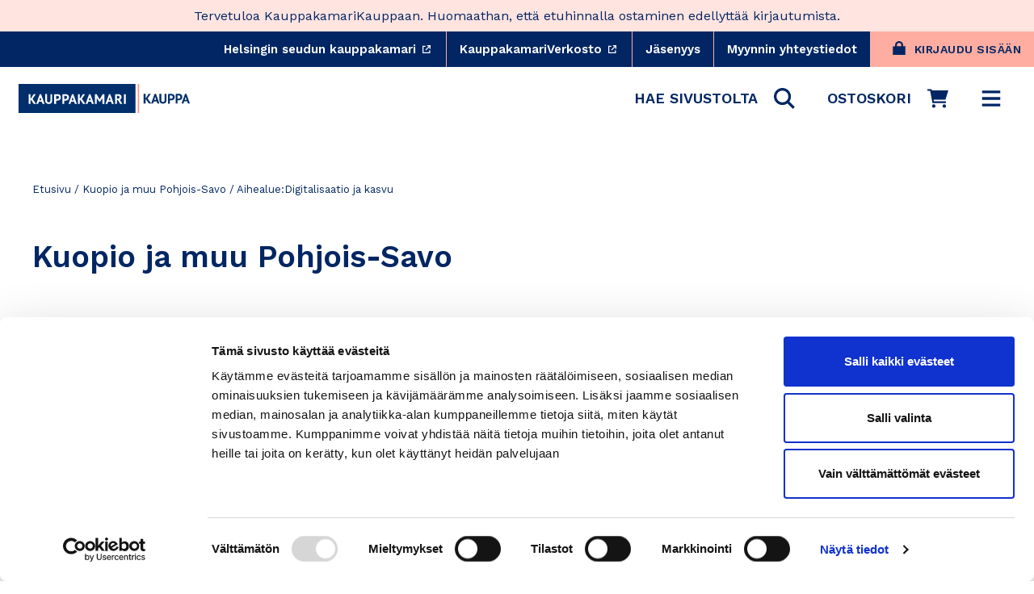

--- FILE ---
content_type: text/html; charset=utf-8
request_url: https://www.kauppakamarikauppa.fi/collections/kuopio-ja-muu-pohjois-savo/aihealue-digitalisaatio-ja-kasvu
body_size: 44586
content:
<!doctype html>
<html class="no-js" lang="fi" dir="ltr">
  <head><script
        id="Cookiebot"
        src="https://consent.cookiebot.com/uc.js"
        data-cbid="d72cd50d-6d16-4cf7-ae75-25ce7003ae48"
        data-blockingmode="auto"
        type="text/javascript"
        defer
      ></script><meta charset="utf-8">
    <meta http-equiv="X-UA-Compatible" content="IE=edge,chrome=1">
    <meta name="viewport" content="width=device-width,initial-scale=1"><link rel="preconnect" href="https://cdn.shopify.com">
    <link rel="preconnect" href="https://fonts.shopifycdn.com">
    <link rel="preconnect" href="https://fonts.gstatic.com" crossorigin>
    <link
      rel="stylesheet"
      href="https://fonts.googleapis.com/css2?family=Work+Sans:wght@400;600&display=swap"
      media="print"
      onload="this.onload=null;this.removeAttribute('media');"
      fetchpriority="high"
    >
    <link rel="dns-prefetch" href="https://productreviews.shopifycdn.com">
    <link rel="dns-prefetch" href="https://ajax.googleapis.com">
    <link rel="dns-prefetch" href="https://maps.googleapis.com">
    <link rel="dns-prefetch" href="https://maps.gstatic.com">

    <!-- font no-JS fallback -->
    <noscript>
      <link rel="stylesheet" href="https://fonts.googleapis.com/css2?family=Work+Sans:wght@400;600&display=swap">
    </noscript><link href="//www.kauppakamarikauppa.fi/cdn/shop/t/254/assets/theme.css?v=146433978145883835971766131673" rel="stylesheet" type="text/css" media="all" />
    <link href="//www.kauppakamarikauppa.fi/cdn/shop/t/254/assets/theme_essentials.css?v=28349265626196424111766131633" rel="stylesheet" type="text/css" media="all" />
    <link href="//www.kauppakamarikauppa.fi/cdn/shop/t/254/assets/typography.css?v=14145461321197227891766130438" rel="stylesheet" type="text/css" media="all" />

    <style data-shopify>
        :root {
        --typeHeaderPrimary:"Work Sans";
        --typeHeaderFallback:sans-serif;
        --typeHeaderSize: 38px;
        --typeHeaderWeight: 600;
        --typeHeaderLineHeight: 1.2;
        --typeHeaderSpacing: 0.0em;

        --typeBasePrimary:"Work Sans";
        --typeBaseFallback:sans-serif;
        --typeBaseSize: 18px;
        --typeBaseWeight: 400;
        --typeBaseLineHeight: 1.6;
        --typeBaseSpacing: 0.0em;

        --iconWeight: 5px;
        --iconLinecaps: 'miter';

        --HeroTitleLineHeight: 108px;
        --HeroTitleMobileLineHeight: 50px;
      }
    </style>
<script
      data-cookieconsent="ignore"
      src="//www.kauppakamarikauppa.fi/cdn/shop/t/254/assets/vendor-scripts-v10.js"
      defer="defer"
    ></script>

    <script
      data-cookieconsent="ignore"
      src="//www.kauppakamarikauppa.fi/cdn/shop/t/254/assets/theme.js?v=39348665000534502321766130438&enable_js_minification=1"
      defer="defer"
    ></script><!-- Algolia head -->
    <script
      data-cookieconsent="ignore"
      src="//www.kauppakamarikauppa.fi/cdn/shop/t/254/assets/algolia_config.js?v=23235828275093381801766130438&enable_js_minification=1"
      defer="defer"
    ></script>

    <script type="text/template" id="template_algolia_money_format">
      {{amount_with_comma_separator}} €

    </script>
    <script type="text/template" id="template_algolia_current_collection_id">
      {
    "currentCollectionID": 269078495381
}

    </script>
    <script type="text/template" id="template_algolia_autocomplete">
      <div class="
  aa-columns-container

  [[# with.articles ]] aa-with-articles [[/ with.articles ]]
  [[^ with.articles ]] aa-without-articles [[/ with.articles ]]

  [[# with.collections ]] aa-with-collections [[/ with.collections ]]
  [[^ with.collections ]] aa-without-collections [[/ with.collections ]]

  [[# with.footer ]] aa-with-footer [[/ with.footer ]]
  [[^ with.footer ]] aa-without-footer [[/ with.footer ]]

  [[# with.poweredBy ]] aa-with-powered-by [[/ with.poweredBy ]]
  [[^ with.poweredBy ]] aa-without-powered-by [[/ with.poweredBy ]]

  [[# with.products ]] aa-with-products [[/ with.products ]]
  [[^ with.products ]] aa-without-products [[/ with.products ]]

  [[# with.pages ]] aa-with-pages [[/ with.pages ]]
  [[^ with.pages ]] aa-without-pages [[/ with.pages ]]
">
  <div class="aa-dataset-products aa-right-column"></div>

  <div class="aa-left-column">
    <div class="aa-collections">
      <div class="aa-collections-header">
        Tuoteryhmät
      </div>
      <div class="aa-dataset-collections"></div>
    </div>

    <div class="aa-articles">
      <div class="aa-articles-header">
        Artikkelit
      </div>
      <div class="aa-dataset-articles"></div>
    </div>

    <div class="aa-pages">
      <div class="aa-pages-header">
        Sisältösivut
      </div>
      <div class="aa-dataset-pages"></div>
    </div>
  </div>
</div>

    </script>
    <script type="text/template" id="template_algolia_autocomplete.css">
      .algolia-autocomplete {
  box-sizing: border-box;
  background: var(--colorBody);
  z-index: 10000 !important;
  color: var(--colorTextBody);
  text-align: left;
  width: 100% !important;
  right: 0px !important;
  left: 0px !important;
  border-top: solid 1px var(--colorBorder);
  position: fixed !important;
}

.aa-dropdown-menu .aa-highlight {
  color: black;
  font-weight: bold;
}

.aa-dropdown-menu .aa-cursor {
  cursor: pointer;
  background: #f8f8f8;
}

/* Resets */
.aa-dropdown-menu div,
.aa-dropdown-menu p,
.aa-dropdown-menu span,
.aa-dropdown-menu a {
  box-sizing: border-box;

  margin: 0;
  padding: 0;

  line-height: 1;
  font-size: initial;
}

/* Links */
.aa-dropdown-menu a,
.aa-dropdown-menu a:hover,
.aa-dropdown-menu a:focus,
.aa-dropdown-menu a:active {
  font-weight: initial;
  font-style: initial;
  text-decoration: initial;

  color: var(--colorBtnPrimary);
}

.aa-dropdown-menu a:hover,
.aa-dropdown-menu a:focus,
.aa-dropdown-menu a:active {
  text-decoration: underline;
}

/* Column layout */
.aa-dropdown-menu .aa-left-column,
.aa-dropdown-menu .aa-right-column {
  position: relative;

  padding: 24px 24px 0 24px;
}

.aa-dropdown-menu-size-xs .aa-left-column,
.aa-dropdown-menu-size-xs .aa-right-column,
.aa-dropdown-menu-size-sm .aa-left-column,
.aa-dropdown-menu-size-sm .aa-right-column {
  padding: 24px 12px 0 12px;
}

.aa-dropdown-menu .aa-with-powered-by .aa-left-column {
  padding-bottom: 48px;
}

.aa-dropdown-menu-size-xs .aa-left-column,
.aa-dropdown-menu-size-sm .aa-left-column {
  padding-top: 0;
  padding-bottom: 32px;
}

.aa-dropdown-menu-size-xs .aa-without-powered-by .aa-left-column,
.aa-dropdown-menu-size-sm .aa-without-powered-by .aa-left-column {
  padding-bottom: 0;
}

.aa-dropdown-menu-size-lg .aa-columns-container {
  direction: rtl;

  width: 100%;

  display: table;
  table-layout: fixed;
}

.aa-dropdown-menu-size-lg .aa-left-column,
.aa-dropdown-menu-size-lg .aa-right-column {
  display: table-cell;
  direction: ltr;
  vertical-align: top;
}

.aa-dropdown-menu-size-lg .aa-left-column {
  width: 30%;
}

.aa-dropdown-menu-size-lg .aa-without-articles.aa-without-collections .aa-left-column {
  display: none;
}

.aa-dropdown-menu-size-lg .aa-without-products .aa-left-column {
  width: 100%;
}

.aa-dropdown-menu-size-lg .aa-right-column {
  width: 70%;
  border-left: 1px solid var(--colorBorder);

  padding-bottom: 64px;
}

.aa-dropdown-menu-size-lg .aa-without-footer .aa-right-column {
  padding-bottom: 0;
}

.aa-dropdown-menu-size-lg .aa-without-articles.aa-without-collections .aa-right-column {
  width: 100%;
  border-left: none;
}

.aa-dropdown-menu-size-lg .aa-without-products .aa-right-column {
  display: none;
}

/* Products group */
.aa-dropdown-menu .aa-dataset-products .aa-suggestions:after {
  content: '';
  display: block;
  clear: both;
}

.aa-dropdown-menu .aa-without-products .aa-dataset-products {
  display: none;
}

.aa-dropdown-menu .aa-products-empty {
  margin-bottom: 16px;
}

.aa-dropdown-menu .aa-products-empty .aa-no-result {
  color: [[ colors.secondary ]];
}

.aa-dropdown-menu .aa-products-empty .aa-see-all {
  margin-top: 8px;
}

/* Product */
.aa-dropdown-menu .aa-dataset-products .aa-suggestion {
  float: left;

  width: 50%;

  margin-bottom: 16px;
  margin-top: -4px; /* -$v_padding */
}

.aa-dropdown-menu-size-xs .aa-dataset-products .aa-suggestion,
.aa-dropdown-menu-size-sm .aa-dataset-products .aa-suggestion {
  width: 100%;
}

.aa-dropdown-menu .aa-product {
  position: relative;
  min-height: 56px; /* $img_size + 2 * $v_padding */

  padding: 4px 16px; /* $v_padding, $h_padding */
}

.aa-dropdown-menu .aa-product-picture {
  position: absolute;

  width: 48px; /* $img_size */
  height: 48px; /* $img_size */

  top: 4px; /* $v_padding */
  left: 16px; /* $h_padding */

  background-position: center center;
  background-size: contain;
  background-repeat: no-repeat;
}

.aa-dropdown-menu .aa-product-text {
  margin-left: 64px; /* $img_size + $h_padding */
}

.aa-dropdown-menu-size-xs .aa-product {
  padding: 4px;
}

.aa-dropdown-menu-size-xs .aa-product-picture {
  display: none;
}

.aa-dropdown-menu-size-xs .aa-product-text {
  margin: 0;
}

.aa-dropdown-menu .aa-product-info {
  font-size: 0.85em;
  color: [[ colors.secondary ]];
}

.aa-dropdown-menu .aa-product-info .aa-highlight {
  font-size: 1em;
}

.aa-dropdown-menu .aa-product-price {
  margin-top: 7.5px;
  font-size: var(--typeBaseSize);
  align-items: baseline;
  display: flex;
  flex-direction: row;
}

.aa-dropdown-menu .aa-product-title {
  color: var(--colorTextBody);
  text-decoration: none;
  background: transparent;
  font-size: var(--typeBaseSize);
  font-weight: 700;
}

.aa-dropdown-menu .aa-product-title,
.aa-dropdown-menu .aa-product-info {
  width: 100%;

  margin-top: -0.4em;

  white-space: nowrap;
  overflow: hidden;
  text-overflow: ellipsis;

  line-height: 1.5;
}

/* Collections, Articles & Pages */
.aa-dropdown-menu .aa-without-collections .aa-collections {
  display: none;
}

.aa-dropdown-menu .aa-without-articles .aa-articles {
  display: none;
}

.aa-dropdown-menu .aa-without-pages .aa-pages {
  display: none;
}

.aa-dropdown-menu .aa-collections,
.aa-dropdown-menu .aa-articles,
.aa-dropdown-menu .aa-pages {
  margin-bottom: 24px;
}

.aa-dropdown-menu .aa-collections-empty .aa-no-result,
.aa-dropdown-menu .aa-articles-empty .aa-no-result,
.aa-dropdown-menu .aa-pages-empty .aa-no-result {
  opacity: 0.7;
}

.aa-dropdown-menu .aa-collections-header,
.aa-dropdown-menu .aa-articles-header,
.aa-dropdown-menu .aa-pages-header {
  color: var(--colorTextSecondary);
  text-transform: uppercase;
  font-weight: 400;
  letter-spacing: 0.2px;
  font-size: calc(var(--typeBaseSize) - 2px);
  margin-bottom: 5px;
}

.aa-dropdown-menu .aa-collection,
.aa-dropdown-menu .aa-article,
.aa-dropdown-menu .aa-page {
  padding: 4px;
}

/* Footer */

.aa-dropdown-menu .aa-footer {
  display: block;

  width: 100%;

  position: absolute;
  left: 0;
  bottom: 0;

  padding: 16px 48px;

  border-top: 1px solid var(--colorBorder);
  background-color: var(--colorBgSecondary);
}

.aa-dropdown-menu-size-xs .aa-footer,
.aa-dropdown-menu-size-sm .aa-footer,
.aa-dropdown-menu-size-md .aa-footer {
  display: none;
}

/* Powered By */

.aa-dropdown-menu .aa-without-powered-by .aa-powered-by {
  display: none;
}

.aa-dropdown-menu .aa-powered-by {
  width: 100%;

  position: absolute;
  left: 0;
  bottom: 16px;

  text-align: center;
  font-size: 0.8em;
  color: [[ colors.secondary ]];
}

.aa-dropdown-menu .aa-powered-by-logo {
  display: inline-block;

  width: 142px;
  height: 24px;

  margin-bottom: -6px;

  background-position: center center;
  background-size: contain;
  background-repeat: no-repeat;
  background-image: url([data-uri]);
}

    </script>
    <script type="text/template" id="template_algolia_autocomplete_pages_empty">
      <div class="aa-pages-empty">
  <div class="aa-no-result">
    [[ translations.noPageFound ]]
  </div>
</div>

    </script>
    <script type="text/template" id="template_algolia_autocomplete_page">
      <div class="aa-page">
  <div class="aa-picture" style="background-image: url('[[# helpers.iconImage ]][[/ helpers.iconImage ]]')"></div>
  <div class="aa-text">
    <span class="aa-title">[[& _highlightResult.title.value ]]</span>
  </div>
</div>

    </script>
    <script type="text/template" id="template_algolia_autocomplete_collection">
      <div class="aa-collection">
  <div class="aa-picture" style="background-image: url('[[# helpers.iconImage ]][[/ helpers.iconImage ]]')"></div>
  <div class="aa-text">
    <span class="aa-title">[[# helpers.hightlightTitle ]][[& _highlightResult.title.value ]][[/ helpers.hightlightTitle]]</span>
  </div>
</div>

    </script>
    <script type="text/template" id="template_algolia_autocomplete_collections_empty">
      <div class="aa-collections-empty">
  <div class="aa-no-result">
    [[ translations.noCollectionFound ]]
  </div>
</div>

    </script>
    <script type="text/template" id="template_algolia_autocomplete_article">
      <div class="aa-article">
  <div class="aa-text">
    <span class="aa-title">[[& _highlightResult.title.value ]]</span>
  </div>
</div>

    </script>
    <script type="text/template" id="template_algolia_autocomplete_articles_empty">
      <div class="aa-articles-empty">
  <div class="aa-no-result">
    No article found
  </div>
</div>

    </script>
    <script type="text/template" id="template_algolia_autocomplete_product">
      <div data-algolia-index="[[ _index ]]" data-algolia-position="[[ _position ]]" data-algolia-queryid="[[ queryID ]]" data-algolia-objectid="[[ objectID ]]" class="aa-product">
  <div class="aa-product-picture" style="background-image: url('[[# helpers.thumbImage ]][[/ helpers.thumbImage ]]')"></div>
  <div class="aa-product-text">
    <p class="aa-product-title">
      [[# helpers.fullHTMLTitle ]][[/ helpers.fullHTMLTitle ]]
    </p>
    <p class="aa-product-price grid-product__price">
      <span>[[# helpers.autocompletePrice ]][[/ helpers.autocompletePrice ]]</span>
      <small class="vat-price">[[# helpers.instantsearchVat ]][[/ helpers.instantsearchVat ]]</small>
    </p>
  </div>
</div>

    </script>
    <script type="text/template" id="template_algolia_autocomplete_products_empty">
      <div class="aa-products-empty">
  <p class="aa-no-result">
    [[# helpers.no_result_for ]] "[[ query ]]" [[/ helpers.no_result_for]]
  </p>

  <p class="aa-see-all">
    <a href="/search?q=">
      [[ translations.allProducts ]]
    </a>
  </p>
</div>

    </script>
    <script type="text/template" id="template_algolia_autocomplete_footer">
      <div class="aa-footer">
  [[ translations.allProducts ]]
  <a class="aa-footer-link" href="/search?q=[[ query ]]">
    [[ translations.matching ]]
    <span class="aa-query">
      "[[ query ]]"
    </span>
  </a>
  (<span class="aa-nbhits">[[# helpers.formatNumber ]][[ nbHits ]][[/ helpers.formatNumber ]]</span>)
</div>

    </script>
    <script type="text/template" id="template_algolia_instant_search">
      <div class="ais-page">
  <div class="ais-page-inner">
    <div
      class="ais-facets-button"
      role="button"
      tabindex="0"
      aria-expanded="false"
      aria-controls="ais-facets"
      aria-label="Näytä rajaustoiminnot"
    >
      Näytä rajaustoiminnot
    </div>
    <div class="ais-facets" id="ais-facets" role="region" aria-label="Hakurajoittimet">
      <div
        class="ais-current-refined-values-container"
        role="region"
        aria-label="Valitut rajaukset"
      ></div>
      <div class="ais-clear-refinements-container hide"></div>
      [[# facets ]]
      <div
        class="ais-facet-[[ type ]] ais-facet-[[ escapedName ]]"
        role="group"
        aria-labelledby="facet-header-[[ escapedName ]]"
      >
        <div
          class="ais-range-slider--header ais-facet--header ais-header"
          id="facet-header-[[ escapedName ]]"
          role="heading"
          aria-level="3"
        >
          [[ title ]]
        </div>
        <div
          class="ais-facet-[[ escapedName ]]-container"
          role="group"
          aria-labelledby="facet-header-[[ escapedName ]]"
        ></div>
      </div>
      [[/ facets ]]
    </div>
    <div class="ais-block">
      <div class="ais-input" role="search" aria-label="Haku">
        <div class="ais-search-box-container"></div>
        <div class="ais-input-button">
          <div
            class="ais-clear-input-icon"
            role="button"
            tabindex="0"
            aria-label="Tyhjennä haku"
          ></div>
          <a
            title="Search by Algolia - Click to know more"
            href="https://www.algolia.com/?utm_source=shopify&utm_medium=link&utm_campaign=instantsearch-[[ storeName ]]"
            aria-label="Powered by Algolia"
          >
            <div class="ais-algolia-icon"></div>
          </a>
        </div>
      </div>
      <div class="ais-search-header" role="region" aria-label="Hakuasetuket">
        <div class="ais-stats-container" role="status" aria-live="polite" aria-atomic="true"></div>
        <div class="ais-change-display" role="group" aria-label="Näkymäasetukset">
          <span
            class="ais-change-display-block ais-change-display-selected"
            role="button"
            tabindex="0"
            aria-pressed="true"
            aria-label="Ruudukkonäkymä"
          >
            <i class="fa fa-th-large" aria-hidden="true"></i>
          </span>
          <span
            class="ais-change-display-list"
            role="button"
            tabindex="0"
            aria-pressed="false"
            aria-label="Listanäkymä"
          >
            <i class="fa fa-th-list" aria-hidden="true"></i>
          </span>
        </div>
        <div class="ais-sort" role="region" aria-label="Järjestysasetukset">
          [[# multipleSortOrders ]]
          <label for="sort-select">[[ translations.sortBy ]]</label> <span class="ais-sort-orders-container"></span>
          [[/ multipleSortOrders ]]

          [[^ multipleSortOrders ]]
          <span aria-label="Järjestä osuvuuden mukaan"
            >[[ translations.sortBy ]] [[ translations.relevance ]]</span
          >
          [[/ multipleSortOrders ]]
        </div>
      </div>
      <div
        class="ais-hits-container ais-results-as-block"
        role="region"
        aria-label="Hakutulokset"
        aria-live="polite"
      ></div>
    </div>
    <div class="ais-pagination-container" role="navigation" aria-label="Sivunavigaatio"></div>
  </div>
</div>

    </script>
    <script type="text/template" id="template_algolia_instant_search.css">
      .ais-page .aa-highlight {
  color: black;
  font-weight: bold;
}

/* Columns */
.ais-page .ais-facets {
  width: 25%;
  float: left;
  position: relative;
}

@media only screen and (min-width:590px) {
  .ais-page .ais-facets > div {
    border-bottom: solid 1px var(--colorBorder);
    overflow: hidden;
  }
  .ais-page .ais-facets {
    border-right: solid 1px var(--colorBorder);  
  }
  .ais-page .ais-block {
    padding: 24px;
  }
}

.ais-page .ais-block {
  width: 75%;
  float: right;
}

.ais-results-size-xs .ais-page .ais-facets,
.ais-results-size-xs .ais-page .ais-block,
.ais-results-size-sm .ais-page .ais-facets,
.ais-results-size-sm .ais-page .ais-block {
  width: 100%;
  padding-left: 0px;
}

.ais-page .ais-Pagination-list {
  clear: both;
}

/* Refine button */
.ais-page .ais-facets-button {
  display: none;

  margin: 16px 0;
  padding: 8px;

  border: 1px solid #e0e0e0;
  text-align: center;

  cursor: pointer;
}

.ais-results-size-xs .ais-page .ais-facets-button,
.ais-results-size-sm .ais-page .ais-facets-button {
  display: block;
}

.ais-results-size-xs .ais-page .ais-facets,
.ais-results-size-sm .ais-page .ais-facets {
  display: none;
}

.ais-results-size-xs .ais-page .ais-facets__shown,
.ais-results-size-sm .ais-page .ais-facets__shown {
  display: block;
  background-color: var(--colorDrawerAccent);
  border: solid 1px var(--colorBorder);
  border-top: unset;
  margin-bottom: 25px;
}

.ais-results-size-xs .ais-page .ais-facets__shown .ais-facet--header,
.ais-results-size-sm .ais-page .ais-facets__shown .ais-facet--header {
  border-top: solid 1px var(--colorBorder);
}

.ais-page .ais-facet--header {
  padding: 24px 24px 12px 24px;
  font-weight: 700;
}

.ais-RefinementList-list,
.ais-current-refined-values--list,
.ais-page .ais-Pagination-list {
  list-style: none;
  margin: 0;
  padding: 0px 24px 24px 24px;
}

.ais-RefinementList-searchBox {
  display: none;
  padding: 0 24px;
  margin-bottom: 10px;
}


.ais-facet--checkbox,
.ais-facet--checkbox:focus,
.ais-facet--checkbox:active {
  all: unset;
  min-width: 12px !important;
  height: 12px;
  border: 2px solid var(--colorBorder) !important;
  background: transparent;
  transition: background-color 0.16s ease-in-out, border 0.16s ease-in-out;
  -webkit-appearance: unset !important;
  display: inline-block;
  margin-right: 10px;
}

.ais-facet--checkbox:checked {
  background-color: #01917A;
  border: 2px solid #01917A !important;
}

.ais-page .ais-facet--body {
  padding: 8px;
}

.ais-page .ais-facet--item {
  position: relative;
  width: 100%;
  cursor: pointer;
}

.ais-page .ais-facet--label {
  display: inline-block;
  margin-top: -0.15em;
  margin-bottom: -0.15em;

  width: 100%;

  white-space: nowrap;
  overflow: hidden;
  text-overflow: ellipsis;

  cursor: pointer;

  line-height: 1.6;

  display: flex;
  align-items: center;
  font-weight:400;
  font-size: var(--typeBaseSize);
}

.ais-page .ais-facet--count {
  [[#distinct]]
    display: none;
  [[/distinct]]

  position: absolute;

  top: 6px;
  right: 0px;

  color: [[ colors.secondary ]];
}

.ais-page .ais-RefinementList-item--selected {
  font-weight: bold;
}

.ais-page .ais-current-refined-values--link,
.ais-page .ais-RefinementList-item--selected,
.ais-page .ais-facet--item:hover {
  background: var(--colorBodyDim);
  border-radius: var(--globalRadius);
}

.ais-page .ais-RefinementList-item--selected:after {
  content: '×';
  font-size: 24px;
  line-height: 0;
  margin-left: auto;
  color: #121212;
  position: absolute;
  right: 15px;
  top: 18px;
}

.ais-RefinementList-label {
  padding: 5px 10px;
}

.ais-page .ais-RefinementList-item--selected .ais-facet--count,
.ais-page .ais-facet--item:hover .ais-facet--count {
  right: -8px;
}

.ais-page .ais-CurrentRefinements {
  position: relative;
}

.ais-page .ais-CurrentRefinements--header {
  padding-right: 72px;
}

.ais-page .ais-ClearRefinements-button {
  border: 0;
  background: 0;
  color: #666;
}

.ais-page .ais-ClearRefinements-button:hover {
  text-decoration: underline;
}

.ais-page .ais-CurrentRefinements-label {
  display: table;

  width: 100%;
  margin: 4px 0;

  border: 1px solid #e0e0e0;

  cursor: pointer;
}

.ais-page .ais-CurrentRefinements-label:before {
  content: '\2a2f';
  display: table-cell;
  vertical-align: middle;

  width: 0;
  padding: 4px 6px;

  background: #e0e0e0;
}

.ais-page .ais-CurrentRefinements-label div {
  display: inline;
}

.ais-page .ais-CurrentRefinements-label > div {
  display: table-cell;
  vertical-align: middle;

  margin-top: -0.15em;
  margin-bottom: -0.15em;
  padding: 4px 6px;

  background: #f4f4f4;

  width: 100%;
  max-width: 1px;

  white-space: nowrap;
  overflow: hidden;
  text-overflow: ellipsis;

  line-height: 1.3;
}

.ais-page .ais-CurrentRefinements-label:hover {
  text-decoration: none;
}

.ais-page .ais-CurrentRefinements-label:hover > div {
  text-decoration: line-through;
}

.ais-page .ais-CurrentRefinements-label {
  font-weight: bold;
}

.ais-RangeSlider .rheostat-tooltip {
  display: none;
  background: transparent;
  position: absolute;
  font-size: 0.8em;
  transform: translate(-50%, -100%);
  left: 50%;
  line-height: 1.5em;
  text-align: center;
}

.ais-page .ais-current-refined-values--link {
  display: table;
  width: 100%;
  margin: 4px 0;
  cursor: pointer;
}

.ais-page .ais-current-refined-values--link:hover {
  text-decoration: none;
}

.ais-page .ais-current-refined-values--link:before {
  content: '\2a2f';
  display: table-cell;
  vertical-align: middle;
  width: 0;
  padding: 4px 6px;
  color: #121212;
  font-size: 18px;
}

.ais-page .ais-current-refined-values--link div {
  display: inline;
}

.ais-page .ais-current-refined-values--link > div {
  display: table-cell;
  vertical-align: middle;
  margin-top: -0.15em;
  margin-bottom: -0.15em;
  padding: 4px 6px;
  width: 100%;
  max-width: 1px;
  white-space: nowrap;
  overflow: hidden;
  text-overflow: ellipsis;
  line-height: 1.3;
}

.ais-page .ais-current-refined-values--link:hover > div {
  text-decoration: line-through;
}

.ais-page .ais-current-refined-values--label {
  font-weight: bold;
}

.ais-RangeSlider .rheostat-handle:hover .rheostat-tooltip {
  display: block;
}

.ais-RangeSlider .rheostat-handle {
  background: #fff;
  border-radius: 50%;
  cursor: grab;
  height: 20px;
  outline: none;
  transform: translate(-50%, calc(-50% + -3px));
  border: 1px solid #ccc;
  width: 20px;
  z-index: 1;
}

.ais-RangeSlider .rheostat-value {
  padding-top: 15px;
  font-size: 0.8em;
  transform: translateX(-50%);
  position: absolute;
}

.ais-RangeSlider .rheostat-horizontal {
  cursor: pointer;
  margin: 16px 16px 48px;
}

.ais-RangeSlider .rheostat-background {
  background-color: rgba(65, 66, 71, 0.08);
  border: 1px solid #ddd;
  height: 6px;
}

.ais-RangeSlider .rheostat-progress {
  background-color: var(--colorBtnPrimary);
  cursor: pointer;
  height: 4px;
  top: 1px;
  position: absolute;
}

.ais-RangeSlider .rheostat-marker-horizontal {
  background: #ddd;
  width: 1px;
  height: 5px;
  pointer-events: none;
}

.ais-RangeSlider .rheostat-marker-large {
  background: #ddd;
  width: 2px;
  height: 12px;
}

/* Search */
.ais-SearchBox-input{
  width: 100%;
  padding: 8px 36px;
}
.ais-SearchBox-form{
  position:relative;
}

.ais-SearchBox-form .ais-SearchBox-submit,
.ais-SearchBox-form .ais-SearchBox-reset {
  position: absolute;
  display: flex;
  justify-content: center;
  align-items: center;
  top: 0;
  height: 100%;
  padding:0;
  width:36px;
}
.ais-SearchBox-form .ais-SearchBox-submit svg {
  width: 14px;
  height: 14px;
}
.ais-SearchBox-form .ais-SearchBox-reset{
  right: 0;
}
.ais-SearchBox-form .ais-SearchBox-submit{
  left: 0;
}

/* Search header */
.ais-page .ais-search-header {
  margin: 20px 0 20px;
  border-bottom: solid 1px var(--colorBorder);
  padding: 10px 0;
}

.ais-page .ais-search-header:after {
  content: '';
  clear: both;
  display: block;
}

.ais-page .ais-search-header {
  font-size: 0.85em;
}

.ais-page .ais-search-header * {
  font-size: inherit;
  line-height: 1.6;
}

/* Stats */
.ais-page .ais-Stats {
  float: left;
}

.ais-page .ais-stats--nb-results {
  font-weight: bold;
}

.ais-results-size-xs .ais-page .ais-Stats {
  float: none;
}

/* Display mode */
.ais-page .ais-change-display {
  float: right;

  margin-left: 10px;

  cursor: pointer;
}

.ais-page .ais-change-display-block:hover,
.ais-page .ais-change-display-list:hover,
.ais-page .ais-change-display-selected {
  color: var(--colorBtnPrimary);
}

/* Sort orders */
.ais-page .ais-sort {
  float: right;
}

.ais-results-size-xs .ais-page .ais-sort {
  float: none;
}

.ais-page .ais-SortBy {
  display: inline-block;
}

.ais-page .ais-SortBy-select {
  height: 1.6em;
  padding: 0px 30px 0px 5px;
  margin-top: -0.1em;
}

/* Hits */

.ais-page .ais-hit-empty {
  margin-top: 60px;
  text-align: center;
}

.ais-page .ais-highlight {
  position: relative;
  z-index: 1;

  font-weight: bold;
}

.ais-page .ais-highlight:before {
  content: '';
  position: absolute;

  z-index: -1;

  width: 100%;
  height: 100%;

  background: var(--colorBtnPrimary);
  opacity: 0.1;
}

.ais-page .ais-hit {
  position: relative;
  margin: 8px 0 16px 0;
  cursor: pointer;
  display: flex;
  flex-direction: column;
}

.ais-page .ais-hit--details > * {
  width: 100%;

  margin-top: -0.15em;
  margin-bottom: -0.15em;

  white-space: nowrap;
  overflow: hidden;
  text-overflow: ellipsis;

  line-height: var(--typeBaseLineHeight);
}

.ais-page .ais-hit--title {
  font-size: var(--typeBaseSize);
  font-weight: 700;
}

.ais-page .ais-hit--subtitle {
  font-size: 0.9em;
  color: [[ colors.secondary ]];
}

.ais-page .ais-hit--subtitle * {
  font-size: inherit;
}

.ais-page .ais-hit--price {
  color: var(--colorBtnPrimary);
}

.ais-page .ais-hit--price-striked {
  text-decoration: line-through;
  color: [[ colors.secondary ]];
}

.ais-page .ais-hit--price-striked span {
  color: var(--colorBtnPrimary);
}

.ais-page .ais-hit--price-discount {
  color: [[ colors.secondary ]];
}

.ais-page .ais-hit .ais-hit--cart {
  margin-top: 15px;
}

.ais-page .ais-results-as-list .ais-hit {
  padding: 30px 25px; /* $v_padding $h_padding */
  width: 100%;
  min-height: 170px; /* $img_size + 2 * $v_padding */
}

.ais-page .ais-results-as-list .ais-hit--picture {
  position: absolute;
  top: 30px; /* $v_padding */
  left: 25px; /* $h_padding */
  width: 110px; /* $img_size */
  height: 110px; /* $img_size */
  background-position: center center;
  background-size: contain;
  background-repeat: no-repeat;
}

.ais-page .ais-results-as-list .ais-hit--details {
  margin-left: 160px; /* $img_size + 2 * $h_padding */
}

.ais-results-size-xs .ais-page .ais-results-as-block .ais-hit {
  width: 98%;
  margin-left: 2%;
}

.ais-page .ais-results-as-block .ais-hit--details {
  margin-top: 140px; /* $img_size + $v_padding */
}

/* Pagination */
.ais-page .ais-Pagination-list {
  text-align: center;
}

.ais-page .ais-Pagination-item {
  font-family: var(--typeBasePrimary),var(--typeBaseFallback);
  font-weight: 600;
  letter-spacing: var(--typeBaseSpacing);
  line-height: var(--typeBaseLineHeight);
  margin: 0;
  text-align: center;
  font-size: 22px;
  display: inline-block;
}

.ais-page .ais-Pagination-item--selected {
  opacity:1;
  border-bottom: 2px solid var(--colorCoral);
}

.ais-Pagination-item:not(.ais-Pagination-item--selected) {
  opacity: 0.3;
}


.ais-page .ais-Pagination--active {
  border-color: var(--colorBtnPrimary);
}

.ais-page .ais-Pagination-item--disabled {
  visibility: hidden;
}

.ais-page .ais-Pagination-link {
  display: inline-block;
  padding: 8px 12px;
  color: var(--colorTextBody);
  line-height:1;
  text-decoration: none;
  background: transparent;
}


    </script>
    <script type="text/template" id="template_algolia_instant_search_stats">
      <!-- Search results status container for screen reader accessibility -->
<div role="status" aria-live="polite" aria-atomic="true" class="ais-stats">
  [[# hasNoResults ]]
  <span class="ais-stats--no-results"> [[# helpers.translation ]]noResultFound[[/ helpers.translation ]] </span>
  [[/ hasNoResults ]]

  [[# hasOneResult ]]
  <span class="ais-stats--nb-results"> [[# helpers.translation ]]oneResultFound[[/ helpers.translation ]] </span>
  [[/ hasOneResult ]]

  [[# hasManyResults ]] [[ helpers.outOf ]]
  <span class="ais-stats--nb-results">
    [[# helpers.formatNumber ]][[ nbHits ]][[/ helpers.formatNumber ]] [[# helpers.translation ]]resultsFound[[/
    helpers.translation ]]
  </span>
  [[/ hasManyResults ]]

  [[ helpers.in ]]
</div>

    </script>
    <script type="text/template" id="template_algolia_instant_search_facet_show_more">
      [[#isShowingMore]]
Show less
[[/isShowingMore]]
[[^isShowingMore]]
Show more
[[/isShowingMore]]

    </script>
    <script type="text/template" id="template_algolia_instant_search_facet_item">
      <label class="[[ cssClasses.label ]]" tabindex="0" role="button" [[# isRefined ]]aria-checked="true"[[/ isRefined ]]/>
  [[# type.disjunctive ]]
    <input type="checkbox" class="[[ cssClasses.checkbox ]]" tabindex="-1" [[# isRefined ]]checked[[/ isRefined ]]/>
  [[/ type.disjunctive ]]
  [[& label ]]
  <span class="[[ cssClasses.count ]]">
    [[# helpers.formatNumber ]]
      [[ count ]]
    [[/ helpers.formatNumber ]]
  </span>
</label>

    </script>
    <script type="text/template" id="template_algolia_instant_search_current_refined_values_item">
      [[# label ]]
  <div class="ais-current-refined-values--label">[[ label ]]</div>[[^ operator ]]:[[/ operator]]
[[/ label ]]

[[# operator ]]
  [[& displayOperator ]]
  [[# helpers.formatNumber ]][[ name ]][[/ helpers.formatNumber ]]
[[/ operator ]]
[[^ operator ]]
  [[# exclude ]]-[[/ exclude ]][[ name ]]
[[/ operator ]]

    </script>
    <script type="text/template" id="template_algolia_instant_search_product">
      <div
  data-algolia-index="[[ index ]]"
  data-algolia-position="[[ productPosition ]]"
  data-algolia-queryid="[[ queryID ]]"
  data-algolia-objectid="[[ objectID ]]"
  class="ais-hit ais-product"
  data-handle="[[ handle ]]"
  data-variant-id="[[ objectID ]]"
  data-distinct="[[ _distinct ]]"
>
  <a
    data-algolia-index="[[ index ]]"
    data-algolia-position="[[ productPosition ]]"
    data-algolia-queryid="[[ queryID ]]"
    data-algolia-objectid="[[ objectID ]]"
    href="[[# helpers.instantsearchLink ]][[/ helpers.instantsearchLink ]]"
    onclick="void(0)"
    class="grid-product__link"
    aria-label="[[# helpers.fullTitle ]][[/ helpers.fullTitle ]] - [[# helpers.addToCartButtonText ]][[/ helpers.addToCartButtonText ]]"
  >
    <div class="grid-product__content grid-product__content--flex">
      [[^ _distinct ]] [[^ can_order ]]
      <!--
        <div class="grid-product__tag grid-product__tag--sold-out">
          Loppuunmyyty
        </div>
      -->
      [[/ can_order ]] [[/ _distinct ]]
      <div class="grid-product__main-content">
        <div class="grid-product__img-and-title">
          <div class="grid-product__image-mask">
            <div
              class="grid__image-ratio grid__image-ratio--square"
              style="background-image: url('[[# helpers.350xImage ]][[/ helpers.350xImage ]]')"
            ></div>
          </div>
          [[# helpers.productBadges ]][[/ helpers.productBadges ]] [[# helpers.EMSreviewStars ]][[/
          helpers.EMSreviewStars ]]
          <div class="grid-product__meta">
            <div class="grid-product__title">
              [[# helpers.fullEscapedHTMLTitle ]][[/ helpers.fullEscapedHTMLTitle ]]
            </div>
            [[# helpers.productLocationWriter ]][[/ helpers.productLocationWriter ]]
          </div>
        </div>
      </div>
      <div class="grid-product__price-and-btn">
        <div class="grid-product__price-details">
          <div class="grid-product__price">
            <span>[[# helpers.instantsearchPrice ]][[/ helpers.instantsearchPrice ]]</span>
            <small class="vat-price">[[# helpers.instantsearchVat ]][[/ helpers.instantsearchVat ]]</small>
          </div>
        </div>
        <div class="btn btn--small btn--reverse grid-item__btn" role="button" tabindex="-1">
          [[# helpers.addToCartButtonText ]][[/ helpers.addToCartButtonText ]]
        </div>
      </div>
    </div>
  </a>
</div>

    </script>
    <script type="text/template" id="template_algolia_instant_search_no_result">
      <div class="ais-hit-empty">
  <div class="ais-hit-empty--title">[[ translations.noResultFound ]]</div>
  <div class="ais-hit-empty--clears">
    [[# helpers.try_clear_or_change_input ]]
      <a class="ais-hit-empty--clear-filters ais-link"> </a>
      <a class="ais-hit-empty--clear-input ais-link"> </a>
    [[/ helpers.try_clear_or_change_input ]]
  </div>
</div>

    </script>
    <script
      data-cookieconsent="ignore"
      src="//www.kauppakamarikauppa.fi/cdn/shop/t/254/assets/algolia_externals.js?v=181633209363515280161766130438&enable_js_minification=1"
      defer
    ></script>
    <script
      data-cookieconsent="ignore"
      src="//www.kauppakamarikauppa.fi/cdn/shop/t/254/assets/algolia_init.js?v=136371719953598013021766130438&enable_js_minification=1"
      defer
    ></script>
    <script
      data-cookieconsent="ignore"
      src="//www.kauppakamarikauppa.fi/cdn/shop/t/254/assets/algolia_analytics.js?v=183666546417780022701766130438&enable_js_minification=1"
      defer
    ></script>
    <script
      data-cookieconsent="ignore"
      src="//www.kauppakamarikauppa.fi/cdn/shop/t/254/assets/algolia_translations.js?v=147963530935329122441766130438&enable_js_minification=1"
      defer
    ></script>
    <script
      data-cookieconsent="ignore"
      src="//www.kauppakamarikauppa.fi/cdn/shop/t/254/assets/algolia_helpers.js?v=165044838678686240721766130438&enable_js_minification=1"
      defer
    ></script>
    <script
      data-cookieconsent="ignore"
      src="//www.kauppakamarikauppa.fi/cdn/shop/t/254/assets/algolia_autocomplete.js?v=3677026214013929861766130438&enable_js_minification=1"
      defer
    ></script>
    <script
      data-cookieconsent="ignore"
      src="//www.kauppakamarikauppa.fi/cdn/shop/t/254/assets/algolia_facets.js?v=106583584464991488231766130438&enable_js_minification=1"
      defer
    ></script>
    <script
      data-cookieconsent="ignore"
      src="//www.kauppakamarikauppa.fi/cdn/shop/t/254/assets/algolia_sort_orders.js?v=66237125660405380101766130438&enable_js_minification=1"
      defer
    ></script>
    <script
      data-cookieconsent="ignore"
      src="//www.kauppakamarikauppa.fi/cdn/shop/t/254/assets/algolia_instant_search.js?v=97149226704892278331766130438&enable_js_minification=1"
      defer
    ></script>
    <!-- /Algolia head -->

    <script>window.performance && window.performance.mark && window.performance.mark('shopify.content_for_header.start');</script><meta name="google-site-verification" content="esRo-JYcdKGJaov3b8CCdhOo4GSoOeYH9svrzl4Kft8">
<meta id="shopify-digital-wallet" name="shopify-digital-wallet" content="/49883840661/digital_wallets/dialog">
<link rel="alternate" type="application/atom+xml" title="Feed" href="/collections/kuopio-ja-muu-pohjois-savo/aihealue-digitalisaatio-ja-kasvu.atom" />
<link rel="alternate" type="application/json+oembed" href="https://www.kauppakamarikauppa.fi/collections/kuopio-ja-muu-pohjois-savo/aihealue-digitalisaatio-ja-kasvu.oembed">
<script async="async" src="/checkouts/internal/preloads.js?locale=fi-FI"></script>
<script id="shopify-features" type="application/json">{"accessToken":"57af481565b56df2cee546ca2697003b","betas":["rich-media-storefront-analytics"],"domain":"www.kauppakamarikauppa.fi","predictiveSearch":true,"shopId":49883840661,"locale":"fi"}</script>
<script>var Shopify = Shopify || {};
Shopify.shop = "kauppakamari-prod.myshopify.com";
Shopify.locale = "fi";
Shopify.currency = {"active":"EUR","rate":"1.0"};
Shopify.country = "FI";
Shopify.theme = {"name":"Motion | Menu-uudistus Master 2025","id":187509801337,"schema_name":"Motion","schema_version":"6.2.1","theme_store_id":847,"role":"main"};
Shopify.theme.handle = "null";
Shopify.theme.style = {"id":null,"handle":null};
Shopify.cdnHost = "www.kauppakamarikauppa.fi/cdn";
Shopify.routes = Shopify.routes || {};
Shopify.routes.root = "/";</script>
<script type="module">!function(o){(o.Shopify=o.Shopify||{}).modules=!0}(window);</script>
<script>!function(o){function n(){var o=[];function n(){o.push(Array.prototype.slice.apply(arguments))}return n.q=o,n}var t=o.Shopify=o.Shopify||{};t.loadFeatures=n(),t.autoloadFeatures=n()}(window);</script>
<script id="shop-js-analytics" type="application/json">{"pageType":"collection"}</script>
<script defer="defer" async type="module" src="//www.kauppakamarikauppa.fi/cdn/shopifycloud/shop-js/modules/v2/client.init-shop-cart-sync_B_tZ_GI0.fi.esm.js"></script>
<script defer="defer" async type="module" src="//www.kauppakamarikauppa.fi/cdn/shopifycloud/shop-js/modules/v2/chunk.common_C1rTb_BF.esm.js"></script>
<script type="module">
  await import("//www.kauppakamarikauppa.fi/cdn/shopifycloud/shop-js/modules/v2/client.init-shop-cart-sync_B_tZ_GI0.fi.esm.js");
await import("//www.kauppakamarikauppa.fi/cdn/shopifycloud/shop-js/modules/v2/chunk.common_C1rTb_BF.esm.js");

  window.Shopify.SignInWithShop?.initShopCartSync?.({"fedCMEnabled":true,"windoidEnabled":true});

</script>
<script>(function() {
  var isLoaded = false;
  function asyncLoad() {
    if (isLoaded) return;
    isLoaded = true;
    var urls = ["\/\/app.backinstock.org\/widget\/73600_1746007777.js?category=bis\u0026v=6\u0026shop=kauppakamari-prod.myshopify.com"];
    for (var i = 0; i < urls.length; i++) {
      var s = document.createElement('script');
      s.type = 'text/javascript';
      s.async = true;
      s.src = urls[i];
      var x = document.getElementsByTagName('script')[0];
      x.parentNode.insertBefore(s, x);
    }
  };
  if(window.attachEvent) {
    window.attachEvent('onload', asyncLoad);
  } else {
    window.addEventListener('load', asyncLoad, false);
  }
})();</script>
<script id="__st">var __st={"a":49883840661,"offset":7200,"reqid":"dc663aa0-e089-4dfe-ad95-e9768b32f103-1768760370","pageurl":"www.kauppakamarikauppa.fi\/collections\/kuopio-ja-muu-pohjois-savo\/aihealue-digitalisaatio-ja-kasvu","u":"eb6a739d2b54","p":"collection","rtyp":"collection","rid":269078495381};</script>
<script>window.ShopifyPaypalV4VisibilityTracking = true;</script>
<script id="captcha-bootstrap">!function(){'use strict';const t='contact',e='account',n='new_comment',o=[[t,t],['blogs',n],['comments',n],[t,'customer']],c=[[e,'customer_login'],[e,'guest_login'],[e,'recover_customer_password'],[e,'create_customer']],r=t=>t.map((([t,e])=>`form[action*='/${t}']:not([data-nocaptcha='true']) input[name='form_type'][value='${e}']`)).join(','),a=t=>()=>t?[...document.querySelectorAll(t)].map((t=>t.form)):[];function s(){const t=[...o],e=r(t);return a(e)}const i='password',u='form_key',d=['recaptcha-v3-token','g-recaptcha-response','h-captcha-response',i],f=()=>{try{return window.sessionStorage}catch{return}},m='__shopify_v',_=t=>t.elements[u];function p(t,e,n=!1){try{const o=window.sessionStorage,c=JSON.parse(o.getItem(e)),{data:r}=function(t){const{data:e,action:n}=t;return t[m]||n?{data:e,action:n}:{data:t,action:n}}(c);for(const[e,n]of Object.entries(r))t.elements[e]&&(t.elements[e].value=n);n&&o.removeItem(e)}catch(o){console.error('form repopulation failed',{error:o})}}const l='form_type',E='cptcha';function T(t){t.dataset[E]=!0}const w=window,h=w.document,L='Shopify',v='ce_forms',y='captcha';let A=!1;((t,e)=>{const n=(g='f06e6c50-85a8-45c8-87d0-21a2b65856fe',I='https://cdn.shopify.com/shopifycloud/storefront-forms-hcaptcha/ce_storefront_forms_captcha_hcaptcha.v1.5.2.iife.js',D={infoText:'hCaptchan suojaama',privacyText:'Tietosuoja',termsText:'Ehdot'},(t,e,n)=>{const o=w[L][v],c=o.bindForm;if(c)return c(t,g,e,D).then(n);var r;o.q.push([[t,g,e,D],n]),r=I,A||(h.body.append(Object.assign(h.createElement('script'),{id:'captcha-provider',async:!0,src:r})),A=!0)});var g,I,D;w[L]=w[L]||{},w[L][v]=w[L][v]||{},w[L][v].q=[],w[L][y]=w[L][y]||{},w[L][y].protect=function(t,e){n(t,void 0,e),T(t)},Object.freeze(w[L][y]),function(t,e,n,w,h,L){const[v,y,A,g]=function(t,e,n){const i=e?o:[],u=t?c:[],d=[...i,...u],f=r(d),m=r(i),_=r(d.filter((([t,e])=>n.includes(e))));return[a(f),a(m),a(_),s()]}(w,h,L),I=t=>{const e=t.target;return e instanceof HTMLFormElement?e:e&&e.form},D=t=>v().includes(t);t.addEventListener('submit',(t=>{const e=I(t);if(!e)return;const n=D(e)&&!e.dataset.hcaptchaBound&&!e.dataset.recaptchaBound,o=_(e),c=g().includes(e)&&(!o||!o.value);(n||c)&&t.preventDefault(),c&&!n&&(function(t){try{if(!f())return;!function(t){const e=f();if(!e)return;const n=_(t);if(!n)return;const o=n.value;o&&e.removeItem(o)}(t);const e=Array.from(Array(32),(()=>Math.random().toString(36)[2])).join('');!function(t,e){_(t)||t.append(Object.assign(document.createElement('input'),{type:'hidden',name:u})),t.elements[u].value=e}(t,e),function(t,e){const n=f();if(!n)return;const o=[...t.querySelectorAll(`input[type='${i}']`)].map((({name:t})=>t)),c=[...d,...o],r={};for(const[a,s]of new FormData(t).entries())c.includes(a)||(r[a]=s);n.setItem(e,JSON.stringify({[m]:1,action:t.action,data:r}))}(t,e)}catch(e){console.error('failed to persist form',e)}}(e),e.submit())}));const S=(t,e)=>{t&&!t.dataset[E]&&(n(t,e.some((e=>e===t))),T(t))};for(const o of['focusin','change'])t.addEventListener(o,(t=>{const e=I(t);D(e)&&S(e,y())}));const B=e.get('form_key'),M=e.get(l),P=B&&M;t.addEventListener('DOMContentLoaded',(()=>{const t=y();if(P)for(const e of t)e.elements[l].value===M&&p(e,B);[...new Set([...A(),...v().filter((t=>'true'===t.dataset.shopifyCaptcha))])].forEach((e=>S(e,t)))}))}(h,new URLSearchParams(w.location.search),n,t,e,['guest_login'])})(!1,!0)}();</script>
<script integrity="sha256-4kQ18oKyAcykRKYeNunJcIwy7WH5gtpwJnB7kiuLZ1E=" data-source-attribution="shopify.loadfeatures" defer="defer" src="//www.kauppakamarikauppa.fi/cdn/shopifycloud/storefront/assets/storefront/load_feature-a0a9edcb.js" crossorigin="anonymous"></script>
<script data-source-attribution="shopify.dynamic_checkout.dynamic.init">var Shopify=Shopify||{};Shopify.PaymentButton=Shopify.PaymentButton||{isStorefrontPortableWallets:!0,init:function(){window.Shopify.PaymentButton.init=function(){};var t=document.createElement("script");t.src="https://www.kauppakamarikauppa.fi/cdn/shopifycloud/portable-wallets/latest/portable-wallets.fi.js",t.type="module",document.head.appendChild(t)}};
</script>
<script data-source-attribution="shopify.dynamic_checkout.buyer_consent">
  function portableWalletsHideBuyerConsent(e){var t=document.getElementById("shopify-buyer-consent"),n=document.getElementById("shopify-subscription-policy-button");t&&n&&(t.classList.add("hidden"),t.setAttribute("aria-hidden","true"),n.removeEventListener("click",e))}function portableWalletsShowBuyerConsent(e){var t=document.getElementById("shopify-buyer-consent"),n=document.getElementById("shopify-subscription-policy-button");t&&n&&(t.classList.remove("hidden"),t.removeAttribute("aria-hidden"),n.addEventListener("click",e))}window.Shopify?.PaymentButton&&(window.Shopify.PaymentButton.hideBuyerConsent=portableWalletsHideBuyerConsent,window.Shopify.PaymentButton.showBuyerConsent=portableWalletsShowBuyerConsent);
</script>
<script data-source-attribution="shopify.dynamic_checkout.cart.bootstrap">document.addEventListener("DOMContentLoaded",(function(){function t(){return document.querySelector("shopify-accelerated-checkout-cart, shopify-accelerated-checkout")}if(t())Shopify.PaymentButton.init();else{new MutationObserver((function(e,n){t()&&(Shopify.PaymentButton.init(),n.disconnect())})).observe(document.body,{childList:!0,subtree:!0})}}));
</script>

<script>window.performance && window.performance.mark && window.performance.mark('shopify.content_for_header.end');</script>

<meta property="og:site_name" content="KauppakamariKauppa">
  <meta property="og:url" content="https://www.kauppakamarikauppa.fi/collections/kuopio-ja-muu-pohjois-savo/aihealue-digitalisaatio-ja-kasvu">
  <meta property="og:title" content="Kuopio ja muu Pohjois-Savo">
  <meta property="og:type" content="website">
  <meta property="og:description" content="Kauppakamarin verkkokaupassa voit muun muassa ilmoittautua koulutuksiin, liittyä klubiin, ostaa kirjoja sekä tilata verkkopalveluita. Tutustu monipuoliseen valikoimaan!">
  
  <meta name="twitter:site" content="@k2hel">
  <meta name="twitter:card" content="summary_large_image">
  <meta name="twitter:title" content="Kuopio ja muu Pohjois-Savo">
  <meta name="twitter:description" content="Kauppakamarin verkkokaupassa voit muun muassa ilmoittautua koulutuksiin, liittyä klubiin, ostaa kirjoja sekä tilata verkkopalveluita. Tutustu monipuoliseen valikoimaan!"><meta name="theme-color" content="#002663">
    <meta name="facebook-domain-verification" content="8t54qmv0t7suopqizest6apigqfxen">
    <meta name="google-site-verification" content="esRo-JYcdKGJaov3b8CCdhOo4GSoOeYH9svrzl4Kft8">
    <link rel="canonical" href="https://www.kauppakamarikauppa.fi/collections/kuopio-ja-muu-pohjois-savo/aihealue-digitalisaatio-ja-kasvu"><link rel="shortcut icon" href="//www.kauppakamarikauppa.fi/cdn/shop/files/favicon-96x96_32x32.png?v=1622311700" type="image/png"><title>Kuopio ja muu Pohjois-Savo
 &ndash; Avainsanat &quot;Aihealue:Digitalisaatio ja kasvu&quot;&ndash; KauppakamariKauppa
</title>
<!-- Google Tag Manager -->
<script data-cookieconsent="ignore">(function(w,d,s,l,i){w[l]=w[l]||[];w[l].push({'gtm.start':
  new Date().getTime(),event:'gtm.js'});var f=d.getElementsByTagName(s)[0],
  j=d.createElement(s),dl=l!='dataLayer'?'&l='+l:'';j.async=true;j.src=
  'https://www.googletagmanager.com/gtm.js?id='+i+dl;f.parentNode.insertBefore(j,f);
  })(window,document,'script','dataLayer','GTM-NKKCG8Q');</script>
<!-- End Google Tag Manager -->

<script type="text/javascript" data-cookieconsent="ignore" defer>
  async function feedback() {
    const p = window.Shopify.customerPrivacy;
    console.log(`Tracking ${p.userCanBeTracked() ? "en" : "dis"}abled`);

    // See if we should or shouldn't load Giosg
    let attempts = 0;
    const initGiosg = () => {
      try {
      if (!giosg) {
        throw 'Missing giosg object';
      }
      
      if (p.userCanBeTracked()) {
        _giosg(function() {
          window.woolmanGiosg.hook();
        });
      } else {
        window.woolmanGiosg.unhook();
      }

    } catch(err) {
        console.error('[giosg@load-tracking-scripts]', err);
        attempts++;
        console.log('reattempt giosg loading...')
        if (attempts >= 5) return;
        setTimeout(initGiosg, 1000);
      }
    }
    initGiosg();
  }
  window.Shopify.loadFeatures(
    [
      {
        name: "consent-tracking-api",
        version: "0.1",
      },
    ],
    error => {
      if (error) {
         throw error;
      }
      if ("Cookiebot" in window) {
        window.Shopify.customerPrivacy.setTrackingConsent({
          "analytics": false,
          "marketing": false,
          "preferences": false,
          "sale_of_data": false,
        }, () => {
          console.log("Awaiting consent")
        });
      }
    }
  );

  window.addEventListener("CookiebotOnConsentReady", function () {
    const C = Cookiebot.consent;
    existConsentShopify = setInterval(function () {
      if (window.Shopify.customerPrivacy) {
        clearInterval(existConsentShopify);
        window.Shopify.customerPrivacy.setTrackingConsent({
          "analytics": C["statistics"],
          "marketing": C["marketing"],
          "preferences": C["preferences"],
          "sale_of_data": C["marketing"],
        }, () => {
          console.log("Consent captured");
          feedback();
        })
      }
    }, 100);
  });

  window.woolmanGiosg = {
    hook: async () => {
      // This event is being dispatched from theme.js whenever cart is being updated.
      document.addEventListener('cart:updated', (evt) => {

        const allowed = sessionStorage.getItem('_kk_giosg_basket_loaded');
        if (allowed === false) return;

        const cart = evt.detail.cart;

        // This function handles building products object that can be submitted to giosg api.
        if (!cart || cart.item_count === 0) {
          console.warn('[giosg@woolmanGiosgBasketLoader]', 'invalid or missing cart items. triggering clear cart for giosg.');
          giosg.api.shoppingCart.clearCart();
          return;
        };
        const products = cart.items.map(item => item = {
          name: item.title,
          quantity: item.quantity,
          price: `${(item.price / 100).toFixed(2)}` // convert cents to eurs
        });

        // console.log('cart items', cart);
        // console.log('giosg products', products);

        console.log('[giosg@woolmanGiosgBasketLoader]', 'Products to submit', products);

        giosg.api.shoppingCart.submit(products).then(function () {
          console.log('[giosg@woolmanGiosgBasketLoader]', 'Shopping cart data submitted!', products);
        });
      });

      // We check if giosg was initialized on page load already in same session. If not, we load it.
      const alreadyLoaded = sessionStorage.getItem('_kk_giosg_basket_loaded');
      if (!alreadyLoaded) {
        giosg.api.shoppingCart.setCurrency('EUR');
        sessionStorage.setItem('_kk_giosg_basket_loaded', true);

        try {
          const res = await fetch('/cart.json');
          const cart = await res.json();
          this.buildAndSubmitCartToGiosg(cart);
        } catch(err) {
          console.error('[giosg@woolmanGiosgBasketLoader]', err);
        }
      };
    },
    unhook: () => {
      document.removeEventListener('cart:updated', this.cartUpdateHandler);
      sessionStorage.setItem('_kk_giosg_basket_loaded', false);
    }
  }
</script>
<meta property="og:image" content="https://cdn.shopify.com/s/files/1/0498/8384/0661/files/Kauppakamari_Kauppa_logo.png?height=628&pad_color=ffffff&v=1614364435&width=1200" />
<meta property="og:image:secure_url" content="https://cdn.shopify.com/s/files/1/0498/8384/0661/files/Kauppakamari_Kauppa_logo.png?height=628&pad_color=ffffff&v=1614364435&width=1200" />
<meta property="og:image:width" content="1200" />
<meta property="og:image:height" content="628" />
<link href="https://monorail-edge.shopifysvc.com" rel="dns-prefetch">
<script>(function(){if ("sendBeacon" in navigator && "performance" in window) {try {var session_token_from_headers = performance.getEntriesByType('navigation')[0].serverTiming.find(x => x.name == '_s').description;} catch {var session_token_from_headers = undefined;}var session_cookie_matches = document.cookie.match(/_shopify_s=([^;]*)/);var session_token_from_cookie = session_cookie_matches && session_cookie_matches.length === 2 ? session_cookie_matches[1] : "";var session_token = session_token_from_headers || session_token_from_cookie || "";function handle_abandonment_event(e) {var entries = performance.getEntries().filter(function(entry) {return /monorail-edge.shopifysvc.com/.test(entry.name);});if (!window.abandonment_tracked && entries.length === 0) {window.abandonment_tracked = true;var currentMs = Date.now();var navigation_start = performance.timing.navigationStart;var payload = {shop_id: 49883840661,url: window.location.href,navigation_start,duration: currentMs - navigation_start,session_token,page_type: "collection"};window.navigator.sendBeacon("https://monorail-edge.shopifysvc.com/v1/produce", JSON.stringify({schema_id: "online_store_buyer_site_abandonment/1.1",payload: payload,metadata: {event_created_at_ms: currentMs,event_sent_at_ms: currentMs}}));}}window.addEventListener('pagehide', handle_abandonment_event);}}());</script>
<script id="web-pixels-manager-setup">(function e(e,d,r,n,o){if(void 0===o&&(o={}),!Boolean(null===(a=null===(i=window.Shopify)||void 0===i?void 0:i.analytics)||void 0===a?void 0:a.replayQueue)){var i,a;window.Shopify=window.Shopify||{};var t=window.Shopify;t.analytics=t.analytics||{};var s=t.analytics;s.replayQueue=[],s.publish=function(e,d,r){return s.replayQueue.push([e,d,r]),!0};try{self.performance.mark("wpm:start")}catch(e){}var l=function(){var e={modern:/Edge?\/(1{2}[4-9]|1[2-9]\d|[2-9]\d{2}|\d{4,})\.\d+(\.\d+|)|Firefox\/(1{2}[4-9]|1[2-9]\d|[2-9]\d{2}|\d{4,})\.\d+(\.\d+|)|Chrom(ium|e)\/(9{2}|\d{3,})\.\d+(\.\d+|)|(Maci|X1{2}).+ Version\/(15\.\d+|(1[6-9]|[2-9]\d|\d{3,})\.\d+)([,.]\d+|)( \(\w+\)|)( Mobile\/\w+|) Safari\/|Chrome.+OPR\/(9{2}|\d{3,})\.\d+\.\d+|(CPU[ +]OS|iPhone[ +]OS|CPU[ +]iPhone|CPU IPhone OS|CPU iPad OS)[ +]+(15[._]\d+|(1[6-9]|[2-9]\d|\d{3,})[._]\d+)([._]\d+|)|Android:?[ /-](13[3-9]|1[4-9]\d|[2-9]\d{2}|\d{4,})(\.\d+|)(\.\d+|)|Android.+Firefox\/(13[5-9]|1[4-9]\d|[2-9]\d{2}|\d{4,})\.\d+(\.\d+|)|Android.+Chrom(ium|e)\/(13[3-9]|1[4-9]\d|[2-9]\d{2}|\d{4,})\.\d+(\.\d+|)|SamsungBrowser\/([2-9]\d|\d{3,})\.\d+/,legacy:/Edge?\/(1[6-9]|[2-9]\d|\d{3,})\.\d+(\.\d+|)|Firefox\/(5[4-9]|[6-9]\d|\d{3,})\.\d+(\.\d+|)|Chrom(ium|e)\/(5[1-9]|[6-9]\d|\d{3,})\.\d+(\.\d+|)([\d.]+$|.*Safari\/(?![\d.]+ Edge\/[\d.]+$))|(Maci|X1{2}).+ Version\/(10\.\d+|(1[1-9]|[2-9]\d|\d{3,})\.\d+)([,.]\d+|)( \(\w+\)|)( Mobile\/\w+|) Safari\/|Chrome.+OPR\/(3[89]|[4-9]\d|\d{3,})\.\d+\.\d+|(CPU[ +]OS|iPhone[ +]OS|CPU[ +]iPhone|CPU IPhone OS|CPU iPad OS)[ +]+(10[._]\d+|(1[1-9]|[2-9]\d|\d{3,})[._]\d+)([._]\d+|)|Android:?[ /-](13[3-9]|1[4-9]\d|[2-9]\d{2}|\d{4,})(\.\d+|)(\.\d+|)|Mobile Safari.+OPR\/([89]\d|\d{3,})\.\d+\.\d+|Android.+Firefox\/(13[5-9]|1[4-9]\d|[2-9]\d{2}|\d{4,})\.\d+(\.\d+|)|Android.+Chrom(ium|e)\/(13[3-9]|1[4-9]\d|[2-9]\d{2}|\d{4,})\.\d+(\.\d+|)|Android.+(UC? ?Browser|UCWEB|U3)[ /]?(15\.([5-9]|\d{2,})|(1[6-9]|[2-9]\d|\d{3,})\.\d+)\.\d+|SamsungBrowser\/(5\.\d+|([6-9]|\d{2,})\.\d+)|Android.+MQ{2}Browser\/(14(\.(9|\d{2,})|)|(1[5-9]|[2-9]\d|\d{3,})(\.\d+|))(\.\d+|)|K[Aa][Ii]OS\/(3\.\d+|([4-9]|\d{2,})\.\d+)(\.\d+|)/},d=e.modern,r=e.legacy,n=navigator.userAgent;return n.match(d)?"modern":n.match(r)?"legacy":"unknown"}(),u="modern"===l?"modern":"legacy",c=(null!=n?n:{modern:"",legacy:""})[u],f=function(e){return[e.baseUrl,"/wpm","/b",e.hashVersion,"modern"===e.buildTarget?"m":"l",".js"].join("")}({baseUrl:d,hashVersion:r,buildTarget:u}),m=function(e){var d=e.version,r=e.bundleTarget,n=e.surface,o=e.pageUrl,i=e.monorailEndpoint;return{emit:function(e){var a=e.status,t=e.errorMsg,s=(new Date).getTime(),l=JSON.stringify({metadata:{event_sent_at_ms:s},events:[{schema_id:"web_pixels_manager_load/3.1",payload:{version:d,bundle_target:r,page_url:o,status:a,surface:n,error_msg:t},metadata:{event_created_at_ms:s}}]});if(!i)return console&&console.warn&&console.warn("[Web Pixels Manager] No Monorail endpoint provided, skipping logging."),!1;try{return self.navigator.sendBeacon.bind(self.navigator)(i,l)}catch(e){}var u=new XMLHttpRequest;try{return u.open("POST",i,!0),u.setRequestHeader("Content-Type","text/plain"),u.send(l),!0}catch(e){return console&&console.warn&&console.warn("[Web Pixels Manager] Got an unhandled error while logging to Monorail."),!1}}}}({version:r,bundleTarget:l,surface:e.surface,pageUrl:self.location.href,monorailEndpoint:e.monorailEndpoint});try{o.browserTarget=l,function(e){var d=e.src,r=e.async,n=void 0===r||r,o=e.onload,i=e.onerror,a=e.sri,t=e.scriptDataAttributes,s=void 0===t?{}:t,l=document.createElement("script"),u=document.querySelector("head"),c=document.querySelector("body");if(l.async=n,l.src=d,a&&(l.integrity=a,l.crossOrigin="anonymous"),s)for(var f in s)if(Object.prototype.hasOwnProperty.call(s,f))try{l.dataset[f]=s[f]}catch(e){}if(o&&l.addEventListener("load",o),i&&l.addEventListener("error",i),u)u.appendChild(l);else{if(!c)throw new Error("Did not find a head or body element to append the script");c.appendChild(l)}}({src:f,async:!0,onload:function(){if(!function(){var e,d;return Boolean(null===(d=null===(e=window.Shopify)||void 0===e?void 0:e.analytics)||void 0===d?void 0:d.initialized)}()){var d=window.webPixelsManager.init(e)||void 0;if(d){var r=window.Shopify.analytics;r.replayQueue.forEach((function(e){var r=e[0],n=e[1],o=e[2];d.publishCustomEvent(r,n,o)})),r.replayQueue=[],r.publish=d.publishCustomEvent,r.visitor=d.visitor,r.initialized=!0}}},onerror:function(){return m.emit({status:"failed",errorMsg:"".concat(f," has failed to load")})},sri:function(e){var d=/^sha384-[A-Za-z0-9+/=]+$/;return"string"==typeof e&&d.test(e)}(c)?c:"",scriptDataAttributes:o}),m.emit({status:"loading"})}catch(e){m.emit({status:"failed",errorMsg:(null==e?void 0:e.message)||"Unknown error"})}}})({shopId: 49883840661,storefrontBaseUrl: "https://www.kauppakamarikauppa.fi",extensionsBaseUrl: "https://extensions.shopifycdn.com/cdn/shopifycloud/web-pixels-manager",monorailEndpoint: "https://monorail-edge.shopifysvc.com/unstable/produce_batch",surface: "storefront-renderer",enabledBetaFlags: ["2dca8a86"],webPixelsConfigList: [{"id":"999555403","configuration":"{\"config\":\"{\\\"google_tag_ids\\\":[\\\"G-TB0B75DPWP\\\",\\\"AW-1053468016\\\"],\\\"target_country\\\":\\\"FI\\\",\\\"gtag_events\\\":[{\\\"type\\\":\\\"search\\\",\\\"action_label\\\":[\\\"G-TB0B75DPWP\\\",\\\"AW-1053468016\\\/bVziCN6EqKEDEPDKqvYD\\\"]},{\\\"type\\\":\\\"begin_checkout\\\",\\\"action_label\\\":[\\\"G-TB0B75DPWP\\\",\\\"AW-1053468016\\\/UtpiCNuEqKEDEPDKqvYD\\\"]},{\\\"type\\\":\\\"view_item\\\",\\\"action_label\\\":[\\\"G-TB0B75DPWP\\\",\\\"AW-1053468016\\\/_iobCNWEqKEDEPDKqvYD\\\"]},{\\\"type\\\":\\\"purchase\\\",\\\"action_label\\\":[\\\"G-TB0B75DPWP\\\",\\\"AW-1053468016\\\/-8s0CLbIoPkYEPDKqvYD\\\"]},{\\\"type\\\":\\\"page_view\\\",\\\"action_label\\\":[\\\"G-TB0B75DPWP\\\",\\\"AW-1053468016\\\/_sIlCKmCqKEDEPDKqvYD\\\"]},{\\\"type\\\":\\\"add_payment_info\\\",\\\"action_label\\\":[\\\"G-TB0B75DPWP\\\",\\\"AW-1053468016\\\/My2CCP6GqKEDEPDKqvYD\\\"]},{\\\"type\\\":\\\"add_to_cart\\\",\\\"action_label\\\":[\\\"G-TB0B75DPWP\\\",\\\"AW-1053468016\\\/t-7eCNiEqKEDEPDKqvYD\\\"]}],\\\"enable_monitoring_mode\\\":false}\"}","eventPayloadVersion":"v1","runtimeContext":"OPEN","scriptVersion":"b2a88bafab3e21179ed38636efcd8a93","type":"APP","apiClientId":1780363,"privacyPurposes":[],"dataSharingAdjustments":{"protectedCustomerApprovalScopes":["read_customer_address","read_customer_email","read_customer_name","read_customer_personal_data","read_customer_phone"]}},{"id":"331415883","configuration":"{\"pixel_id\":\"1692273584360212\",\"pixel_type\":\"facebook_pixel\",\"metaapp_system_user_token\":\"-\"}","eventPayloadVersion":"v1","runtimeContext":"OPEN","scriptVersion":"ca16bc87fe92b6042fbaa3acc2fbdaa6","type":"APP","apiClientId":2329312,"privacyPurposes":["ANALYTICS","MARKETING","SALE_OF_DATA"],"dataSharingAdjustments":{"protectedCustomerApprovalScopes":["read_customer_address","read_customer_email","read_customer_name","read_customer_personal_data","read_customer_phone"]}},{"id":"shopify-app-pixel","configuration":"{}","eventPayloadVersion":"v1","runtimeContext":"STRICT","scriptVersion":"0450","apiClientId":"shopify-pixel","type":"APP","privacyPurposes":["ANALYTICS","MARKETING"]},{"id":"shopify-custom-pixel","eventPayloadVersion":"v1","runtimeContext":"LAX","scriptVersion":"0450","apiClientId":"shopify-pixel","type":"CUSTOM","privacyPurposes":["ANALYTICS","MARKETING"]}],isMerchantRequest: false,initData: {"shop":{"name":"KauppakamariKauppa","paymentSettings":{"currencyCode":"EUR"},"myshopifyDomain":"kauppakamari-prod.myshopify.com","countryCode":"FI","storefrontUrl":"https:\/\/www.kauppakamarikauppa.fi"},"customer":null,"cart":null,"checkout":null,"productVariants":[],"purchasingCompany":null},},"https://www.kauppakamarikauppa.fi/cdn","fcfee988w5aeb613cpc8e4bc33m6693e112",{"modern":"","legacy":""},{"shopId":"49883840661","storefrontBaseUrl":"https:\/\/www.kauppakamarikauppa.fi","extensionBaseUrl":"https:\/\/extensions.shopifycdn.com\/cdn\/shopifycloud\/web-pixels-manager","surface":"storefront-renderer","enabledBetaFlags":"[\"2dca8a86\"]","isMerchantRequest":"false","hashVersion":"fcfee988w5aeb613cpc8e4bc33m6693e112","publish":"custom","events":"[[\"page_viewed\",{}],[\"collection_viewed\",{\"collection\":{\"id\":\"269078495381\",\"title\":\"Kuopio ja muu Pohjois-Savo\",\"productVariants\":[]}}]]"});</script><script>
  window.ShopifyAnalytics = window.ShopifyAnalytics || {};
  window.ShopifyAnalytics.meta = window.ShopifyAnalytics.meta || {};
  window.ShopifyAnalytics.meta.currency = 'EUR';
  var meta = {"products":[],"page":{"pageType":"collection","resourceType":"collection","resourceId":269078495381,"requestId":"dc663aa0-e089-4dfe-ad95-e9768b32f103-1768760370"}};
  for (var attr in meta) {
    window.ShopifyAnalytics.meta[attr] = meta[attr];
  }
</script>
<script class="analytics">
  (function () {
    var customDocumentWrite = function(content) {
      var jquery = null;

      if (window.jQuery) {
        jquery = window.jQuery;
      } else if (window.Checkout && window.Checkout.$) {
        jquery = window.Checkout.$;
      }

      if (jquery) {
        jquery('body').append(content);
      }
    };

    var hasLoggedConversion = function(token) {
      if (token) {
        return document.cookie.indexOf('loggedConversion=' + token) !== -1;
      }
      return false;
    }

    var setCookieIfConversion = function(token) {
      if (token) {
        var twoMonthsFromNow = new Date(Date.now());
        twoMonthsFromNow.setMonth(twoMonthsFromNow.getMonth() + 2);

        document.cookie = 'loggedConversion=' + token + '; expires=' + twoMonthsFromNow;
      }
    }

    var trekkie = window.ShopifyAnalytics.lib = window.trekkie = window.trekkie || [];
    if (trekkie.integrations) {
      return;
    }
    trekkie.methods = [
      'identify',
      'page',
      'ready',
      'track',
      'trackForm',
      'trackLink'
    ];
    trekkie.factory = function(method) {
      return function() {
        var args = Array.prototype.slice.call(arguments);
        args.unshift(method);
        trekkie.push(args);
        return trekkie;
      };
    };
    for (var i = 0; i < trekkie.methods.length; i++) {
      var key = trekkie.methods[i];
      trekkie[key] = trekkie.factory(key);
    }
    trekkie.load = function(config) {
      trekkie.config = config || {};
      trekkie.config.initialDocumentCookie = document.cookie;
      var first = document.getElementsByTagName('script')[0];
      var script = document.createElement('script');
      script.type = 'text/javascript';
      script.onerror = function(e) {
        var scriptFallback = document.createElement('script');
        scriptFallback.type = 'text/javascript';
        scriptFallback.onerror = function(error) {
                var Monorail = {
      produce: function produce(monorailDomain, schemaId, payload) {
        var currentMs = new Date().getTime();
        var event = {
          schema_id: schemaId,
          payload: payload,
          metadata: {
            event_created_at_ms: currentMs,
            event_sent_at_ms: currentMs
          }
        };
        return Monorail.sendRequest("https://" + monorailDomain + "/v1/produce", JSON.stringify(event));
      },
      sendRequest: function sendRequest(endpointUrl, payload) {
        // Try the sendBeacon API
        if (window && window.navigator && typeof window.navigator.sendBeacon === 'function' && typeof window.Blob === 'function' && !Monorail.isIos12()) {
          var blobData = new window.Blob([payload], {
            type: 'text/plain'
          });

          if (window.navigator.sendBeacon(endpointUrl, blobData)) {
            return true;
          } // sendBeacon was not successful

        } // XHR beacon

        var xhr = new XMLHttpRequest();

        try {
          xhr.open('POST', endpointUrl);
          xhr.setRequestHeader('Content-Type', 'text/plain');
          xhr.send(payload);
        } catch (e) {
          console.log(e);
        }

        return false;
      },
      isIos12: function isIos12() {
        return window.navigator.userAgent.lastIndexOf('iPhone; CPU iPhone OS 12_') !== -1 || window.navigator.userAgent.lastIndexOf('iPad; CPU OS 12_') !== -1;
      }
    };
    Monorail.produce('monorail-edge.shopifysvc.com',
      'trekkie_storefront_load_errors/1.1',
      {shop_id: 49883840661,
      theme_id: 187509801337,
      app_name: "storefront",
      context_url: window.location.href,
      source_url: "//www.kauppakamarikauppa.fi/cdn/s/trekkie.storefront.cd680fe47e6c39ca5d5df5f0a32d569bc48c0f27.min.js"});

        };
        scriptFallback.async = true;
        scriptFallback.src = '//www.kauppakamarikauppa.fi/cdn/s/trekkie.storefront.cd680fe47e6c39ca5d5df5f0a32d569bc48c0f27.min.js';
        first.parentNode.insertBefore(scriptFallback, first);
      };
      script.async = true;
      script.src = '//www.kauppakamarikauppa.fi/cdn/s/trekkie.storefront.cd680fe47e6c39ca5d5df5f0a32d569bc48c0f27.min.js';
      first.parentNode.insertBefore(script, first);
    };
    trekkie.load(
      {"Trekkie":{"appName":"storefront","development":false,"defaultAttributes":{"shopId":49883840661,"isMerchantRequest":null,"themeId":187509801337,"themeCityHash":"17726288640327611489","contentLanguage":"fi","currency":"EUR"},"isServerSideCookieWritingEnabled":true,"monorailRegion":"shop_domain","enabledBetaFlags":["65f19447"]},"Session Attribution":{},"S2S":{"facebookCapiEnabled":true,"source":"trekkie-storefront-renderer","apiClientId":580111}}
    );

    var loaded = false;
    trekkie.ready(function() {
      if (loaded) return;
      loaded = true;

      window.ShopifyAnalytics.lib = window.trekkie;

      var originalDocumentWrite = document.write;
      document.write = customDocumentWrite;
      try { window.ShopifyAnalytics.merchantGoogleAnalytics.call(this); } catch(error) {};
      document.write = originalDocumentWrite;

      window.ShopifyAnalytics.lib.page(null,{"pageType":"collection","resourceType":"collection","resourceId":269078495381,"requestId":"dc663aa0-e089-4dfe-ad95-e9768b32f103-1768760370","shopifyEmitted":true});

      var match = window.location.pathname.match(/checkouts\/(.+)\/(thank_you|post_purchase)/)
      var token = match? match[1]: undefined;
      if (!hasLoggedConversion(token)) {
        setCookieIfConversion(token);
        window.ShopifyAnalytics.lib.track("Viewed Product Category",{"currency":"EUR","category":"Collection: kuopio-ja-muu-pohjois-savo","collectionName":"kuopio-ja-muu-pohjois-savo","collectionId":269078495381,"nonInteraction":true},undefined,undefined,{"shopifyEmitted":true});
      }
    });


        var eventsListenerScript = document.createElement('script');
        eventsListenerScript.async = true;
        eventsListenerScript.src = "//www.kauppakamarikauppa.fi/cdn/shopifycloud/storefront/assets/shop_events_listener-3da45d37.js";
        document.getElementsByTagName('head')[0].appendChild(eventsListenerScript);

})();</script>
<script
  defer
  src="https://www.kauppakamarikauppa.fi/cdn/shopifycloud/perf-kit/shopify-perf-kit-3.0.4.min.js"
  data-application="storefront-renderer"
  data-shop-id="49883840661"
  data-render-region="gcp-us-east1"
  data-page-type="collection"
  data-theme-instance-id="187509801337"
  data-theme-name="Motion"
  data-theme-version="6.2.1"
  data-monorail-region="shop_domain"
  data-resource-timing-sampling-rate="10"
  data-shs="true"
  data-shs-beacon="true"
  data-shs-export-with-fetch="true"
  data-shs-logs-sample-rate="1"
  data-shs-beacon-endpoint="https://www.kauppakamarikauppa.fi/api/collect"
></script>
</head>

  <body
    class="algolia template-collection"
    data-transitions="true"
    data-type_header_capitalize="false"
    data-type_base_accent_transform="false"
    data-type_header_accent_transform="false"
    data-animate_sections="false"
    data-animate_underlines="true"
    data-animate_buttons="false"
    data-animate_images="false"
    data-animate_page_transition_style="page-slow-fade"
    data-type_header_text_alignment="false"
    data-animate_images_style="zoom-fade"
  ><script data-cookieconsent="ignore">
      document.documentElement.className = document.documentElement.className.replace('no-js', 'js');

      window.theme = window.theme || {};
      theme.routes = {
        home: "/",
        cart: "/cart",
        cartAdd: "/cart/add.js",
        cartChange: "/cart/change",
        login: "https://tili.kauppakamarikauppa.fi/login",
        register: "https://tili.kauppakamarikauppa.fi/login"
      };
      theme.strings = {
        soldOut: "Loppuunmyyty",
        unavailable: "Ei saatavilla",
        stockLabel: "[count] varastossa",
        willNotShipUntil: "Toimitetaan vasta [date]",
        willBeInStockAfter: "Takaisin varastossa [date]",
        waitingForStock: "Odotetaan varasto saldoa",
        cartSavings: "Säästät [savings]",
        cartEmpty: "Ostoskorisi on tyhjä.",
        cartTermsConfirmation: "Tilaus- ja tietosuojaselosteen mukaiset henkilötietojen käsittelyehdot tulee hyväksyä ennen kassalle siirtymistä.",
        cartMissingFields: "Tarkista puuttuvat kentät",
        vat: "(+alv {{ percent }} %, {{ amount }})",
        vatVaries: "(+alv {{ amount }})",
        priceSwapTrigger: "Hintaryhmä",
        priceRegular: "Hinta",
        priceMember: "Jäsenetuhinta",
        checkFormInputs: "Tarkista lomakkeen kentät.",
        firstName: "Etunimi",
        lastName: "Sukunimi",
        selfFilled: "Omat tiedot tuotu. Tarkista, että tiedot ovat oikein ja täytä mahdolliset puuttuvat kentät ennen kuin jatkat eteenpäin."
      };
      theme.settings = {
        dynamicVariantsEnable: true,
        dynamicVariantType: "button",
        moneyFormat: "{{amount_with_comma_separator}} €",
        inventoryThreshold: 10,
        themeName: 'Motion',
        themeVersion: "6.2.1"
      };
    </script>

    
      <script data-cookieconsent="ignore" type="text/javascript">
        window.setTimeout(function () {
          document.body.className += ' loaded';
        }, 25);
      </script>
    

    <button role="link" class="in-page-link visually-hidden skip-link" onclick="document.getElementById('MainContent').focus();">Siirry sisältöön</button>

    <div id="PageContainer" class="page-container">
      <div class="transition-body">
        
<div id="shopify-section-header" class="shopify-section"><link href="//www.kauppakamarikauppa.fi/cdn/shop/t/254/assets/header.css?v=157409062056723026551766131648" rel="stylesheet" type="text/css" media="all" />
<div id="NavDrawer" class="drawer drawer-compact drawer--right">
  <div class="drawer__contents">
    <div class="drawer__fixed-header compact">
      <div class="drawer__header appear-animation appear-delay-2">
        <div class="drawer__title"><style data-shopify>.header-item--logo,
.header-layout--left-center .header-item--logo,
.header-layout--left-center .header-item--icons {
  -webkit-box-flex: 0 1 px;
  -ms-flex: 0 1 px;
  flex: 0 1 px;
}

@media only screen and (min-width: 769px) {
  .header-item--logo,
  .header-layout--left-center .header-item--logo,
  .header-layout--left-center .header-item--icons {
    -webkit-box-flex: 0 0 px;
    -ms-flex: 0 0 px;
    flex: 0 0 px;
  }
}

.site-header__logo a {
  max-width: px;
}
.is-light .site-header__logo .logo--inverted {
  max-width: px;
}
@media only screen and (min-width: 769px) {
  .site-header__logo a {
    max-width: px;
  }

  .is-light .site-header__logo .logo--inverted {
    max-width: px;
  }
}</style><div class="h1 site-header__logo" itemscope itemtype="http://schema.org/Organization"><a
  href="/"
  itemprop="url"
  aria-label="Takaisin etusivulle"
  class="site-header__logo-link">
  <svg class="site-header__svg" width="218" height="37" viewBox="0 0 218 37" fill="none" xmlns="http://www.w3.org/2000/svg">
  <g clip-path="url(#clip0_524_785)">
  <path d="M148.807 0H0V37H148.807V0Z" fill="#002F6B"/>
  <path d="M67.5533 20.801H70.171L68.8551 16.8928L67.5533 20.801ZM70.6917 22.7338H66.9481L66.0263 25.4525H63.6408L68.0318 13.0838H69.791L74.1819 25.4525H71.6768L70.6917 22.7338Z" fill="white"/>
  <path d="M78.5096 20.2063H77.8833V25.4455H75.4978V13.1688H77.8833V18.6062L78.3899 18.5991L81.8028 13.1688H84.526L80.5502 19.0097L85.0678 25.4455H82.1194L78.5096 20.2063Z" fill="white"/>
  <path d="M89.2618 20.801H91.8795L90.5636 16.8928L89.2618 20.801ZM92.4002 22.7338H88.6636L87.7348 25.4525H85.3493L89.7403 13.0838H91.4784L95.8764 25.4525H93.3783L92.4002 22.7338Z" fill="white"/>
  <path d="M114.601 20.801H117.212L115.903 16.8928L114.601 20.801ZM117.74 22.7338H113.996L113.074 25.4525H110.689L115.08 13.0838H116.811L121.202 25.4525H118.697L117.74 22.7338Z" fill="white"/>
  <path d="M19.4145 25.4738H22.363L17.8453 19.0381L21.8211 13.1971H19.0979L15.685 18.6274L15.1784 18.6345V13.1971H12.7929V25.4738H15.1784V20.2346H15.8047L19.4145 25.4738Z" fill="white"/>
  <path d="M106.769 25.4525H109.162V13.1758H107.002L103.174 19.7177L99.4863 13.1758H97.3049V25.4525H99.5707V17.877L102.758 22.8117L103.582 22.8188L106.769 17.877V25.4525Z" fill="white"/>
  <path d="M127.936 15.6043C128.101 15.7633 128.23 15.9564 128.314 16.1703C128.397 16.3841 128.434 16.6137 128.422 16.8433C128.448 17.1237 128.409 17.4066 128.306 17.6687C128.203 17.9309 128.04 18.1648 127.83 18.3513C127.365 18.6755 126.806 18.8349 126.24 18.8044H125.255V15.2644C125.435 15.2228 125.619 15.199 125.804 15.1936H126.508C127.015 15.1672 127.514 15.3255 127.915 15.6397M122.82 25.5021H125.255V20.4187L126.508 20.6523L129.28 25.4525H132.031L128.921 20.1638C129.572 19.9615 130.142 19.5546 130.547 19.0027C130.915 18.3079 131.081 17.5226 131.025 16.7371C131.021 16.0517 130.862 15.3762 130.561 14.7618C130.299 14.3195 129.925 13.9553 129.477 13.7068C129.02 13.4395 128.52 13.255 127.999 13.1617C127.445 13.0543 126.882 12.9997 126.318 12.9988H125.515L124.615 13.0484C124.305 13.0484 124.002 13.105 123.693 13.1475C123.383 13.19 123.095 13.2325 122.827 13.282L122.82 25.5021Z" fill="white"/>
  <path d="M136.493 13.1758H134.107V25.4525H136.493V13.1758Z" fill="white"/>
  <path d="M27.7813 16.8999L29.0972 20.8081H26.4865L27.7813 16.8999ZM30.596 25.4525H33.1082L28.7172 13.0909H26.951L22.56 25.4525H24.9455L25.8743 22.7338H29.6179L30.596 25.4525Z" fill="white"/>
  <path d="M40.5601 20.7443C40.6177 21.4408 40.4472 22.137 40.0746 22.7267C39.8762 22.9459 39.6299 23.1156 39.3551 23.2225C39.0803 23.3294 38.7846 23.3706 38.4913 23.3427C38.1603 23.3497 37.8302 23.3043 37.5132 23.2082C37.2421 23.1316 36.9982 22.9794 36.8095 22.7692C36.6126 22.5424 36.4748 22.2699 36.4084 21.9763C36.3104 21.5781 36.2655 21.1686 36.2747 20.7585V12.9705H33.8892V21.2187C33.8892 24.0507 35.435 25.4667 38.5265 25.4667C39.123 25.4737 39.7168 25.3853 40.2857 25.2047C40.7974 25.0411 41.2629 24.7572 41.6438 24.3764C42.0338 23.9741 42.3316 23.4908 42.5163 22.9604C42.7412 22.3001 42.8484 21.605 42.833 20.9072V12.9918H40.5601V20.7443Z" fill="white"/>
  <path d="M49.8346 15.1582C50.1129 15.2129 50.3782 15.321 50.6157 15.4768C50.8435 15.6308 51.0316 15.8371 51.1646 16.0786C51.3067 16.3715 51.3767 16.6945 51.3686 17.0203C51.3865 17.4008 51.3116 17.78 51.1505 18.1248C51.0204 18.3946 50.8181 18.6226 50.5665 18.7832C50.3171 18.9474 50.0369 19.0582 49.7432 19.1089C49.4344 19.1656 49.1211 19.194 48.8073 19.1938H48.2865H47.991L47.7799 19.1443V15.1582L48.2865 15.0945C48.4976 15.0945 48.7158 15.0945 48.948 15.0945C49.2456 15.094 49.5425 15.1225 49.8346 15.1795M45.3944 25.4525H47.7799V21.2045C47.8759 21.213 47.9724 21.213 48.0684 21.2045H48.4765H49.1802C49.7717 21.2082 50.361 21.132 50.9324 20.978C51.476 20.8447 51.9879 20.6041 52.4382 20.27C52.8718 19.9392 53.2275 19.5161 53.4797 19.031C53.7635 18.4177 53.9008 17.7461 53.8808 17.0698C53.9114 16.3492 53.7511 15.6333 53.4164 14.9954C53.134 14.4833 52.7242 14.0539 52.2271 13.7493C51.721 13.4471 51.1621 13.2453 50.5805 13.1546C49.9786 13.0504 49.3688 12.9982 48.758 12.9988C48.1716 12.9988 47.5875 13.0272 47.0058 13.0838C46.4649 13.1255 45.9269 13.1987 45.3944 13.3033V25.4525Z" fill="white"/>
  <path d="M60.1506 15.1582C60.4267 15.2129 60.6896 15.3211 60.9246 15.4768C61.1558 15.6268 61.3448 15.834 61.4735 16.0786C61.6236 16.3739 61.6963 16.703 61.6846 17.0344C61.7025 17.415 61.6276 17.7942 61.4664 18.1389C61.3342 18.4073 61.1324 18.6348 60.8824 18.7974C60.6306 18.9617 60.348 19.0725 60.052 19.123C59.7456 19.1797 59.4347 19.2082 59.1232 19.208H58.6025H58.2999L58.0958 19.1443V15.1582L58.6025 15.0945C58.8065 15.0945 59.0317 15.0945 59.2639 15.0945C59.5615 15.094 59.8584 15.1225 60.1506 15.1795M55.7033 25.4525H58.0958V21.2046C58.1968 21.2356 58.3005 21.257 58.4054 21.2683H58.8136H59.5173C60.0911 21.2773 60.6636 21.2106 61.2202 21.07C61.7662 20.9376 62.2806 20.6969 62.7331 20.362C63.1798 20.0134 63.543 19.5682 63.7956 19.0593C64.0794 18.446 64.2168 17.7744 64.1967 17.0982C64.2273 16.3775 64.067 15.6616 63.7323 15.0237C63.4475 14.5112 63.0353 14.0818 62.536 13.7776C62.031 13.4732 61.4716 13.2711 60.8894 13.1829C60.2875 13.0784 59.6777 13.0263 59.0669 13.0272C58.4899 13.0272 57.9058 13.0272 57.3218 13.1121C56.7786 13.1543 56.2382 13.2276 55.7033 13.3316V25.4525Z" fill="white"/>
  <path d="M153.451 0.0283203H151.727V37H153.451V0.0283203Z" fill="#FD9180"/>
  <path d="M165.787 24.8649H168.735L164.218 18.4292L168.194 12.5882H165.477L162.057 18.0186L161.551 18.0257V12.5882H159.165V24.8649H161.551V19.6186H162.177L165.787 24.8649Z" fill="#002F6B"/>
  <path d="M172.613 20.3267H175.216L173.9 16.4114L172.613 20.3267ZM175.751 22.2524H172L171.079 24.9711H168.693L173.105 12.6095H174.864L179.255 24.9711H176.75L175.751 22.2524Z" fill="#002F6B"/>
  <path d="M185.94 20.355C186 21.0525 185.827 21.7502 185.448 22.3374C185.249 22.5565 185.003 22.7262 184.728 22.8331C184.454 22.94 184.158 22.9812 183.864 22.9533C183.533 22.9603 183.203 22.9149 182.886 22.8188C182.615 22.7422 182.371 22.59 182.183 22.3798C181.982 22.1489 181.842 21.8716 181.775 21.5727C181.677 21.1746 181.632 20.7651 181.641 20.355V12.6024H179.255V20.8293C179.255 23.6613 180.801 25.0773 183.893 25.0773C184.489 25.0843 185.083 24.9959 185.652 24.8154C186.162 24.6516 186.627 24.3704 187.01 23.9941C187.399 23.5912 187.697 23.1081 187.882 22.5781C188.107 21.9178 188.215 21.2227 188.199 20.5249V12.6024H185.933L185.94 20.355Z" fill="#002F6B"/>
  <path d="M194.68 14.7759C194.958 14.8324 195.223 14.9404 195.461 15.0945C195.689 15.2511 195.877 15.4598 196.01 15.7034C196.159 15.9988 196.23 16.3282 196.214 16.6592C196.229 17.0388 196.157 17.4167 196.003 17.7637C195.865 18.0279 195.664 18.254 195.419 18.4221C195.165 18.5813 194.883 18.6895 194.589 18.7407C194.281 18.8032 193.967 18.8341 193.653 18.8328H193.435H193.132C193.026 18.8328 192.928 18.8328 192.836 18.8328L192.625 18.7974V14.7759C192.752 14.7759 192.921 14.7335 193.132 14.7193C193.343 14.7051 193.561 14.7193 193.793 14.7193C194.091 14.7188 194.388 14.7473 194.68 14.8043M190.24 25.1056H192.625V20.8576L192.914 20.893H193.322H193.723H194.005C194.596 20.8948 195.186 20.8162 195.757 20.6594C196.3 20.5261 196.812 20.2855 197.263 19.9514C197.711 19.6047 198.075 19.1591 198.325 18.6487C198.61 18.0356 198.747 17.3638 198.726 16.6875C198.755 15.9678 198.598 15.2529 198.269 14.6131C197.979 14.1045 197.568 13.6763 197.073 13.367C196.566 13.0648 196.008 12.863 195.426 12.7723C194.823 12.6739 194.214 12.6242 193.603 12.6236C193.019 12.6236 192.435 12.6236 191.851 12.7015C191.311 12.7466 190.773 12.8199 190.24 12.921V25.1056Z" fill="#002F6B"/>
  <path d="M204.285 14.6627C204.563 14.7148 204.828 14.8206 205.066 14.9742C205.294 15.1308 205.483 15.3394 205.615 15.5831C205.761 15.8796 205.831 16.2081 205.819 16.5389C205.835 16.9193 205.761 17.298 205.601 17.6433C205.471 17.9131 205.269 18.1411 205.017 18.3018C204.765 18.4602 204.486 18.5705 204.194 18.6275C203.885 18.6841 203.572 18.7126 203.258 18.7124H202.737H202.442L202.231 18.677V14.6627L202.737 14.5989C202.948 14.5989 203.166 14.5989 203.399 14.5989C203.696 14.6008 203.993 14.6316 204.285 14.691M199.845 24.957H202.231V20.709C202.326 20.7256 202.422 20.7374 202.519 20.7444H202.927H203.631C204.222 20.7445 204.811 20.6684 205.383 20.5178C205.919 20.3907 206.427 20.165 206.882 19.8523C207.331 19.5031 207.694 19.055 207.944 18.5425C208.229 17.9319 208.366 17.2624 208.346 16.5884C208.377 15.8654 208.216 15.1471 207.881 14.5069C207.595 13.9978 207.186 13.5694 206.692 13.2608C206.186 12.9586 205.627 12.7568 205.045 12.6661C204.443 12.5677 203.833 12.518 203.223 12.5174C202.639 12.5174 202.055 12.5174 201.471 12.5953C200.887 12.6732 200.345 12.7227 199.859 12.8148L199.845 24.957Z" fill="#002F6B"/>
  <path d="M211.378 20.2629H213.989L212.673 16.3548L211.378 20.2629ZM214.51 22.1958H210.766L209.844 24.9145H207.452L211.843 12.5457H213.609L218 24.9145H215.488L214.51 22.1958Z" fill="#002F6B"/>
  </g>
  <defs>
  <clipPath id="clip0_524_785">
  <rect width="218" height="37" fill="white"/>
  </clipPath>
  </defs>
  </svg>
</a></div></div>
        <div class="drawer__close">
          <button type="button" class="drawer__close-button js-drawer-close">
            <svg aria-hidden="true" focusable="false" role="presentation" class="icon icon-close" viewBox="0 0 64 64"><path d="M19 17.61l27.12 27.13m0-27.12L19 44.74"/></svg>
            <span class="icon__fallback-text">Sulje valikko</span>
          </button>
        </div>
      </div>
    </div>
    <div class="drawer__scrollable compact">
      <ul class="mobile-nav" role="navigation" aria-label="Primary"><li class="mobile-nav__item mobile-nav__login appear-animation appear-delay-3">
              <button data-href="https://tili.kauppakamarikauppa.fi/login" title="Kirjaudu sisään"  class="mobile-nav__link mobile-nav__item mobile-nav__login mobile-nav__login-btn">
                <svg class="small--hide" xmlns="http://www.w3.org/2000/svg" viewBox="0 0 22 25.143" width="22" height="25.143"><path d="M7.071 7.071v2.357H14.929V7.071c0 -2.171 -1.758 -3.929 -3.929 -3.929s-3.929 1.758 -3.929 3.929zM3.929 9.429V7.071C3.929 3.167 7.096 0 11 0s7.071 3.167 7.071 7.071v2.357h3.929V25.143H0V9.429H3.929z"/></svg>
                <span>Kirjaudu sisään</span>
              </button>
              <button data-href="https://tili.kauppakamarikauppa.fi/login" title="Rekisteröidy" class="mobile-nav__link mobile-nav__item mobile-nav__login mobile-nav__register-btn">
                <svg class="small--hide" xmlns="http://www.w3.org/2000/svg" viewBox="0 0 0.825 0.66" width="22" height="17.6"><path d="M0.289 0a0.165 0.165 0 1 1 0 0.33 0.165 0.165 0 1 1 0 -0.33zm0.138 0.538 -0.018 0.122H0l0.083 -0.268h0.413l0.018 0.06 -0.087 0.087zm0.307 -0.25 0.092 0.092 -0.053 0.053 -0.092 -0.092 0.053 -0.053zm-0.082 0.082 0.092 0.092 -0.182 0.182 -0.107 0.015 0.015 -0.107 0.182 -0.182z"/></svg>
                <span>Rekisteröidy</span>
              </button>
            </li><li class="mobile-nav__item mobile-nav__link-item appear-animation appear-delay-4"><div class="mobile-nav__has-sublist"><a href="/collections/koulutukset" class="mobile-nav__link" id="Label-collections-koulutukset1">
                    Koulutukset
                  </a>
                  <div class="mobile-nav__toggle">
                    <button type="button" class="collapsible-trigger collapsible--auto-height" aria-controls="Linklist-collections-koulutukset1" aria-labelledby="Label-collections-koulutukset1"><span class="collapsible-trigger__icon collapsible-trigger__icon--open" role="presentation">
  <svg aria-hidden="true" focusable="false" role="presentation" class="icon icon--wide icon-chevron-down" viewBox="0 0 28 16"><path d="M1.57 1.59l12.76 12.77L27.1 1.59" stroke-width="2" stroke="#000" fill="none" fill-rule="evenodd"/></svg>
</span>
</button>
                  </div></div><div id="Linklist-collections-koulutukset1" class="mobile-nav__sublist collapsible-content collapsible-content--all">
                <div class="collapsible-content__inner">
                  <ul class="mobile-nav__sublist"><li class="mobile-nav__item">
                        <div class="mobile-nav__child-item"><button type="button" class="mobile-nav__link--button mobile-nav__link--button-small collapsible-trigger" aria-controls="Sublinklist-collections-koulutukset1-1">
                              <span class="mobile-nav__faux-link">Aihealueet</span>
                              <div class="mobile-nav__toggle">
                                <span><span class="collapsible-trigger__icon collapsible-trigger__icon--open" role="presentation">
  <svg aria-hidden="true" focusable="false" role="presentation" class="icon icon-plus" viewBox="0 0 20 20"><path fill="#444" d="M17.409 8.929h-6.695V2.258c0-.566-.506-1.029-1.071-1.029s-1.071.463-1.071 1.029v6.671H1.967C1.401 8.929.938 9.435.938 10s.463 1.071 1.029 1.071h6.605V17.7c0 .566.506 1.029 1.071 1.029s1.071-.463 1.071-1.029v-6.629h6.695c.566 0 1.029-.506 1.029-1.071s-.463-1.071-1.029-1.071z"/></svg>
  <svg aria-hidden="true" focusable="false" role="presentation" class="icon icon-minus" viewBox="0 0 20 20"><path fill="#444" d="M17.543 11.029H2.1A1.032 1.032 0 0 1 1.071 10c0-.566.463-1.029 1.029-1.029h15.443c.566 0 1.029.463 1.029 1.029 0 .566-.463 1.029-1.029 1.029z"/></svg>
</span>
</span>
                              </div>
                            </button></div><div id="Sublinklist-collections-koulutukset1-1" class="mobile-nav__sublist collapsible-content collapsible-content--all" aria-labelledby="Sublabel-1">
                            <div class="collapsible-content__inner">
                              <ul class="mobile-nav__grandchildlist"><li class="mobile-nav__item">
                                    <a href="/collections/assistenttityo-koulutukset" class="mobile-nav__link">
                                      Assistenttityö
                                    </a>
                                  </li><li class="mobile-nav__item">
                                    <a href="/collections/hr-ja-tyosuhde-koulutukset" class="mobile-nav__link">
                                      HR ja työsuhde
                                    </a>
                                  </li><li class="mobile-nav__item">
                                    <a href="/collections/johtaminen-ja-esimiestyo-koulutukset" class="mobile-nav__link">
                                      Johtaminen ja esihenkilötyö
                                    </a>
                                  </li><li class="mobile-nav__item">
                                    <a href="/collections/juridiikka-koulutukset" class="mobile-nav__link">
                                      Juridiikka
                                    </a>
                                  </li><li class="mobile-nav__item">
                                    <a href="/collections/kansainvalistyminen-koulutukset" class="mobile-nav__link">
                                      Kansainvälistyminen
                                    </a>
                                  </li><li class="mobile-nav__item">
                                    <a href="/collections/myynti-markkinointi-ja-viestinta-koulutukset" class="mobile-nav__link">
                                      Myynti, markkinointi ja viestintä
                                    </a>
                                  </li><li class="mobile-nav__item">
                                    <a href="/collections/palkanlaskenta-koulutukset" class="mobile-nav__link">
                                      Palkanlaskenta
                                    </a>
                                  </li><li class="mobile-nav__item">
                                    <a href="/collections/taloushallinto-koulutukset" class="mobile-nav__link">
                                      Taloushallinto
                                    </a>
                                  </li><li class="mobile-nav__item">
                                    <a href="/collections/it-ja-digi-koulutukset" class="mobile-nav__link">
                                      Tekoäly ja digi
                                    </a>
                                  </li><li class="mobile-nav__item">
                                    <a href="/collections/verotus-koulutukset" class="mobile-nav__link">
                                      Verotus
                                    </a>
                                  </li><li class="mobile-nav__item">
                                    <a href="/collections/koulutukset" class="mobile-nav__link">
                                      Kaikki koulutukset
                                    </a>
                                  </li></ul>
                            </div>
                          </div></li><li class="mobile-nav__item">
                        <div class="mobile-nav__child-item"><a href="/collections/valmennuskokonaisuudet" class="mobile-nav__link" id="Sublabel-collections-valmennuskokonaisuudet3">
                              Valmennukset 
                            </a><button type="button" class="collapsible-trigger" aria-controls="Sublinklist-collections-koulutukset1-collections-valmennuskokonaisuudet3" aria-labelledby="Sublabel-collections-valmennuskokonaisuudet3"><span class="collapsible-trigger__icon collapsible-trigger__icon--open" role="presentation">
  <svg aria-hidden="true" focusable="false" role="presentation" class="icon icon-plus" viewBox="0 0 20 20"><path fill="#444" d="M17.409 8.929h-6.695V2.258c0-.566-.506-1.029-1.071-1.029s-1.071.463-1.071 1.029v6.671H1.967C1.401 8.929.938 9.435.938 10s.463 1.071 1.029 1.071h6.605V17.7c0 .566.506 1.029 1.071 1.029s1.071-.463 1.071-1.029v-6.629h6.695c.566 0 1.029-.506 1.029-1.071s-.463-1.071-1.029-1.071z"/></svg>
  <svg aria-hidden="true" focusable="false" role="presentation" class="icon icon-minus" viewBox="0 0 20 20"><path fill="#444" d="M17.543 11.029H2.1A1.032 1.032 0 0 1 1.071 10c0-.566.463-1.029 1.029-1.029h15.443c.566 0 1.029.463 1.029 1.029 0 .566-.463 1.029-1.029 1.029z"/></svg>
</span>
</button></div><div id="Sublinklist-collections-koulutukset1-collections-valmennuskokonaisuudet3" class="mobile-nav__sublist collapsible-content collapsible-content--all" aria-labelledby="Sublabel-collections-valmennuskokonaisuudet3">
                            <div class="collapsible-content__inner">
                              <ul class="mobile-nav__grandchildlist"><li class="mobile-nav__item">
                                    <a href="/collections/hhj-hyvaksytty-hallituksen-jasen-kurssi" class="mobile-nav__link">
                                      HHJ® – Hyväksytty hallituksen jäsen
                                    </a>
                                  </li><li class="mobile-nav__item">
                                    <a href="/collections/hab-hyvaksytty-advisory-boardin-jasen" class="mobile-nav__link">
                                      HAB – Hyväksytty Advisory Board
                                    </a>
                                  </li><li class="mobile-nav__item">
                                    <a href="/products/toimitusjohtaja-pro-tj-pro-valmennus-195-2992026-helsinki" class="mobile-nav__link">
                                      Toimitusjohtaja Pro -valmennus
                                    </a>
                                  </li><li class="mobile-nav__item">
                                    <a href="/collections/valmennuskokonaisuudet" class="mobile-nav__link">
                                      Kaikki valmennukset
                                    </a>
                                  </li></ul>
                            </div>
                          </div></li><li class="mobile-nav__item">
                        <div class="mobile-nav__child-item"><a href="/collections/ajokortit" class="mobile-nav__link" id="Sublabel-collections-ajokortit4">
                              Ajokortit
                            </a><button type="button" class="collapsible-trigger" aria-controls="Sublinklist-collections-koulutukset1-collections-ajokortit4" aria-labelledby="Sublabel-collections-ajokortit4"><span class="collapsible-trigger__icon collapsible-trigger__icon--open" role="presentation">
  <svg aria-hidden="true" focusable="false" role="presentation" class="icon icon-plus" viewBox="0 0 20 20"><path fill="#444" d="M17.409 8.929h-6.695V2.258c0-.566-.506-1.029-1.071-1.029s-1.071.463-1.071 1.029v6.671H1.967C1.401 8.929.938 9.435.938 10s.463 1.071 1.029 1.071h6.605V17.7c0 .566.506 1.029 1.071 1.029s1.071-.463 1.071-1.029v-6.629h6.695c.566 0 1.029-.506 1.029-1.071s-.463-1.071-1.029-1.071z"/></svg>
  <svg aria-hidden="true" focusable="false" role="presentation" class="icon icon-minus" viewBox="0 0 20 20"><path fill="#444" d="M17.543 11.029H2.1A1.032 1.032 0 0 1 1.071 10c0-.566.463-1.029 1.029-1.029h15.443c.566 0 1.029.463 1.029 1.029 0 .566-.463 1.029-1.029 1.029z"/></svg>
</span>
</button></div><div id="Sublinklist-collections-koulutukset1-collections-ajokortit4" class="mobile-nav__sublist collapsible-content collapsible-content--all" aria-labelledby="Sublabel-collections-ajokortit4">
                            <div class="collapsible-content__inner">
                              <ul class="mobile-nav__grandchildlist"><li class="mobile-nav__item">
                                    <a href="https://www.kauppakamarikauppa.fi/collections/ajokortit?sortBy=shopify_products_date_asc&refinementList%5Bnamed_tags.Aihealue%5D%5B0%5D=HR%20ja%20ty%C3%B6suhde" class="mobile-nav__link">
                                      Henkilöstöhallinto (HR)
                                    </a>
                                  </li><li class="mobile-nav__item">
                                    <a href="https://www.kauppakamarikauppa.fi/collections/ajokortit?sortBy=shopify_products_date_asc&refinementList%5Bnamed_tags.Aihealue%5D%5B0%5D=Myynti%20markkinointi%20ja%20viestint%C3%A4" class="mobile-nav__link">
                                      Myynti
                                    </a>
                                  </li><li class="mobile-nav__item">
                                    <a href="#" class="mobile-nav__link">
                                      Projektinjohto
                                    </a>
                                  </li><li class="mobile-nav__item">
                                    <a href="/collections/ajokortit" class="mobile-nav__link">
                                      Kaikki ajokorttikoulutukset
                                    </a>
                                  </li></ul>
                            </div>
                          </div></li><li class="mobile-nav__item">
                        <div class="mobile-nav__child-item"><button type="button" class="mobile-nav__link--button mobile-nav__link--button-small collapsible-trigger" aria-controls="Sublinklist-collections-koulutukset1-5">
                              <span class="mobile-nav__faux-link">Muut koulutukset</span>
                              <div class="mobile-nav__toggle">
                                <span><span class="collapsible-trigger__icon collapsible-trigger__icon--open" role="presentation">
  <svg aria-hidden="true" focusable="false" role="presentation" class="icon icon-plus" viewBox="0 0 20 20"><path fill="#444" d="M17.409 8.929h-6.695V2.258c0-.566-.506-1.029-1.071-1.029s-1.071.463-1.071 1.029v6.671H1.967C1.401 8.929.938 9.435.938 10s.463 1.071 1.029 1.071h6.605V17.7c0 .566.506 1.029 1.071 1.029s1.071-.463 1.071-1.029v-6.629h6.695c.566 0 1.029-.506 1.029-1.071s-.463-1.071-1.029-1.071z"/></svg>
  <svg aria-hidden="true" focusable="false" role="presentation" class="icon icon-minus" viewBox="0 0 20 20"><path fill="#444" d="M17.543 11.029H2.1A1.032 1.032 0 0 1 1.071 10c0-.566.463-1.029 1.029-1.029h15.443c.566 0 1.029.463 1.029 1.029 0 .566-.463 1.029-1.029 1.029z"/></svg>
</span>
</span>
                              </div>
                            </button></div><div id="Sublinklist-collections-koulutukset1-5" class="mobile-nav__sublist collapsible-content collapsible-content--all" aria-labelledby="Sublabel-5">
                            <div class="collapsible-content__inner">
                              <ul class="mobile-nav__grandchildlist"><li class="mobile-nav__item">
                                    <a href="/pages/helbus-mba-vauhtia-urakehitykseen-ja-kilpailuetua-yritykselle" class="mobile-nav__link">
                                      Helbus MBA-koulutus
                                    </a>
                                  </li><li class="mobile-nav__item">
                                    <a href="/collections/matkaseminaarit" class="mobile-nav__link">
                                      Matkaseminaarit
                                    </a>
                                  </li></ul>
                            </div>
                          </div></li><li class="mobile-nav__item">
                        <div class="mobile-nav__child-item"><button type="button" class="mobile-nav__link--button mobile-nav__link--button-small collapsible-trigger" aria-controls="Sublinklist-collections-koulutukset1-7">
                              <span class="mobile-nav__faux-link">Yrityskohtaiset koulutukset</span>
                              <div class="mobile-nav__toggle">
                                <span><span class="collapsible-trigger__icon collapsible-trigger__icon--open" role="presentation">
  <svg aria-hidden="true" focusable="false" role="presentation" class="icon icon-plus" viewBox="0 0 20 20"><path fill="#444" d="M17.409 8.929h-6.695V2.258c0-.566-.506-1.029-1.071-1.029s-1.071.463-1.071 1.029v6.671H1.967C1.401 8.929.938 9.435.938 10s.463 1.071 1.029 1.071h6.605V17.7c0 .566.506 1.029 1.071 1.029s1.071-.463 1.071-1.029v-6.629h6.695c.566 0 1.029-.506 1.029-1.071s-.463-1.071-1.029-1.071z"/></svg>
  <svg aria-hidden="true" focusable="false" role="presentation" class="icon icon-minus" viewBox="0 0 20 20"><path fill="#444" d="M17.543 11.029H2.1A1.032 1.032 0 0 1 1.071 10c0-.566.463-1.029 1.029-1.029h15.443c.566 0 1.029.463 1.029 1.029 0 .566-.463 1.029-1.029 1.029z"/></svg>
</span>
</span>
                              </div>
                            </button></div><div id="Sublinklist-collections-koulutukset1-7" class="mobile-nav__sublist collapsible-content collapsible-content--all" aria-labelledby="Sublabel-7">
                            <div class="collapsible-content__inner">
                              <ul class="mobile-nav__grandchildlist"><li class="mobile-nav__item">
                                    <a href="/pages/kauppakamarin-mentorointiohjelma" class="mobile-nav__link">
                                      Mentorointi
                                    </a>
                                  </li><li class="mobile-nav__item">
                                    <a href="/pages/yrityskohtaiset" class="mobile-nav__link">
                                      Räätälöidyt yrityskoulutukset
                                    </a>
                                  </li><li class="mobile-nav__item">
                                    <a href="/pages/muutosturva-nopeuttaa-irtisanotun-uudelleentyollistymista" class="mobile-nav__link">
                                      Muutosturva
                                    </a>
                                  </li></ul>
                            </div>
                          </div></li><li class="mobile-nav__item">
                        <div class="mobile-nav__child-item"><button type="button" class="mobile-nav__link--button mobile-nav__link--button-small collapsible-trigger" aria-controls="Sublinklist-collections-koulutukset1-8">
                              <span class="mobile-nav__faux-link">Koulutukset alueittain</span>
                              <div class="mobile-nav__toggle">
                                <span><span class="collapsible-trigger__icon collapsible-trigger__icon--open" role="presentation">
  <svg aria-hidden="true" focusable="false" role="presentation" class="icon icon-plus" viewBox="0 0 20 20"><path fill="#444" d="M17.409 8.929h-6.695V2.258c0-.566-.506-1.029-1.071-1.029s-1.071.463-1.071 1.029v6.671H1.967C1.401 8.929.938 9.435.938 10s.463 1.071 1.029 1.071h6.605V17.7c0 .566.506 1.029 1.071 1.029s1.071-.463 1.071-1.029v-6.629h6.695c.566 0 1.029-.506 1.029-1.071s-.463-1.071-1.029-1.071z"/></svg>
  <svg aria-hidden="true" focusable="false" role="presentation" class="icon icon-minus" viewBox="0 0 20 20"><path fill="#444" d="M17.543 11.029H2.1A1.032 1.032 0 0 1 1.071 10c0-.566.463-1.029 1.029-1.029h15.443c.566 0 1.029.463 1.029 1.029 0 .566-.463 1.029-1.029 1.029z"/></svg>
</span>
</span>
                              </div>
                            </button></div><div id="Sublinklist-collections-koulutukset1-8" class="mobile-nav__sublist collapsible-content collapsible-content--all" aria-labelledby="Sublabel-8">
                            <div class="collapsible-content__inner">
                              <ul class="mobile-nav__grandchildlist"><li class="mobile-nav__item">
                                    <a href="/collections/paakaupunkiseutu" class="mobile-nav__link">
                                      Pääkaupunkiseutu
                                    </a>
                                  </li><li class="mobile-nav__item">
                                    <a href="/collections/kotka-kouvola-ja-muu-kymenlaakso" class="mobile-nav__link">
                                      Kotka, Kouvola ja muu Kymenlaakso
                                    </a>
                                  </li><li class="mobile-nav__item mobile-nav__item--active">
                                    <a href="/collections/kuopio-ja-muu-pohjois-savo" class="mobile-nav__link">
                                      Kuopio ja muu Pohjois-Savo
                                    </a>
                                  </li><li class="mobile-nav__item">
                                    <a href="/collections/lansi-uusimaa" class="mobile-nav__link">
                                      Länsi-Uusimaa
                                    </a>
                                  </li><li class="mobile-nav__item">
                                    <a href="/collections/mikkeli-ja-muu-etela-savo" class="mobile-nav__link">
                                      Mikkeli ja muu Etelä-Savo
                                    </a>
                                  </li><li class="mobile-nav__item">
                                    <a href="/collections/oulu-ja-muu-pohjois-pohjanmaa" class="mobile-nav__link">
                                      Oulu ja muu Pohjois-Pohjanmaa
                                    </a>
                                  </li><li class="mobile-nav__item">
                                    <a href="/collections/seinajoki-ja-muu-etela-pohjanmaa" class="mobile-nav__link">
                                      Seinäjoki ja muu Etelä-Pohjanmaa
                                    </a>
                                  </li><li class="mobile-nav__item">
                                    <a href="/collections/turku-ja-muu-varsinais-suomi" class="mobile-nav__link">
                                      Turku ja muu Varsinais-Suomi
                                    </a>
                                  </li></ul>
                            </div>
                          </div></li><li class="mobile-nav__item mobile-nav__promotion"><a href="https://www.kauppakamarikauppa.fi/collections/hhj-hyvaksytty-hallituksen-jasen-kurssi?sortBy=shopify_products_date_asc" class="mobile-nav__promotion-link"><div class="mobile-nav__promotion-image">
                                  <img src="//www.kauppakamarikauppa.fi/cdn/shop/files/wxdqyrfkko6nt3153ko7jiqkrgs3.png?v=1763021024&amp;width=300" alt="Hyväksytty Hallituksen jäsen" srcset="//www.kauppakamarikauppa.fi/cdn/shop/files/wxdqyrfkko6nt3153ko7jiqkrgs3.png?v=1763021024&amp;width=300 300w" width="300" height="300" loading="lazy">
                                </div><div class="mobile-nav__promotion-content">
                                <h3 class="mobile-nav__promotion-title">Hyväksytty Hallituksen jäsen</h3><p class="mobile-nav__promotion-subtitle">Jokaisen hallitusammattilaisen must-have-valmennus!</p></div>
                            </a></li><li class="mobile-nav__item mobile-nav__promotion"><a href="https://www.kauppakamarikauppa.fi/collections/koulutusonline?sortBy=shopify_products_date_asc" class="mobile-nav__promotion-link"><div class="mobile-nav__promotion-image">
                                  <img src="//www.kauppakamarikauppa.fi/cdn/shop/files/Anna-Clotilde-2-1080x1080.jpg?v=1765981163&amp;width=300" alt="KoulutusOnline" srcset="//www.kauppakamarikauppa.fi/cdn/shop/files/Anna-Clotilde-2-1080x1080.jpg?v=1765981163&amp;width=300 300w" width="300" height="300" loading="lazy">
                                </div><div class="mobile-nav__promotion-content">
                                <h3 class="mobile-nav__promotion-title">KoulutusOnline</h3><p class="mobile-nav__promotion-subtitle">Koko henkilöstön asiantuntijuutta kehittävät verkko- ja livekoulutukset</p></div>
                            </a></li></ul>
                </div>
              </div></li><li class="mobile-nav__item mobile-nav__link-item appear-animation appear-delay-5"><div class="mobile-nav__has-sublist"><a href="/pages/digitaaliset-palvelut" class="mobile-nav__link" id="Label-pages-digitaaliset-palvelut2">
                    Digitaaliset palvelut
                  </a>
                  <div class="mobile-nav__toggle">
                    <button type="button" class="collapsible-trigger collapsible--auto-height" aria-controls="Linklist-pages-digitaaliset-palvelut2" aria-labelledby="Label-pages-digitaaliset-palvelut2"><span class="collapsible-trigger__icon collapsible-trigger__icon--open" role="presentation">
  <svg aria-hidden="true" focusable="false" role="presentation" class="icon icon--wide icon-chevron-down" viewBox="0 0 28 16"><path d="M1.57 1.59l12.76 12.77L27.1 1.59" stroke-width="2" stroke="#000" fill="none" fill-rule="evenodd"/></svg>
</span>
</button>
                  </div></div><div id="Linklist-pages-digitaaliset-palvelut2" class="mobile-nav__sublist collapsible-content collapsible-content--all">
                <div class="collapsible-content__inner">
                  <ul class="mobile-nav__sublist"><li class="mobile-nav__item mobile-nav__promotion"><a href="https://www.kauppakamarikauppa.fi/collections/ammattikirjasto" class="mobile-nav__promotion-link"><div class="mobile-nav__promotion-image">
                                  <img src="//www.kauppakamarikauppa.fi/cdn/shop/files/AK-1080x1080.jpg?v=1765978239&amp;width=300" alt="Ammattikirjasto" srcset="//www.kauppakamarikauppa.fi/cdn/shop/files/AK-1080x1080.jpg?v=1765978239&amp;width=300 300w" width="300" height="300" loading="lazy">
                                </div><div class="mobile-nav__promotion-content">
                                <h3 class="mobile-nav__promotion-title">Ammattikirjasto</h3><p class="mobile-nav__promotion-subtitle">Digitaaliset ammattikirjojen kokoelmat aina mukanasi</p></div>
                            </a></li><li class="mobile-nav__item mobile-nav__promotion"><a href="https://www.kauppakamarikauppa.fi/products/kauppakamariai" class="mobile-nav__promotion-link"><div class="mobile-nav__promotion-image">
                                  <img src="//www.kauppakamarikauppa.fi/cdn/shop/files/AI-1080x1080.jpg?v=1765979317&amp;width=300" alt="KauppakamariAI" srcset="//www.kauppakamarikauppa.fi/cdn/shop/files/AI-1080x1080.jpg?v=1765979317&amp;width=300 300w" width="300" height="300" loading="lazy">
                                </div><div class="mobile-nav__promotion-content">
                                <h3 class="mobile-nav__promotion-title">KauppakamariAI</h3><p class="mobile-nav__promotion-subtitle">Luotettava oikopolku asiantuntijatietoon</p></div>
                            </a></li><li class="mobile-nav__item mobile-nav__promotion"><a href="https://www.kauppakamarikauppa.fi/collections/kauppakamaritieto?sortBy=shopify_products_date_asc" class="mobile-nav__promotion-link"><div class="mobile-nav__promotion-image">
                                  <img src="//www.kauppakamarikauppa.fi/cdn/shop/files/KKtieto-1080x1080.jpg?v=1767014503&amp;width=300" alt="KauppakamariTieto" srcset="//www.kauppakamarikauppa.fi/cdn/shop/files/KKtieto-1080x1080.jpg?v=1767014503&amp;width=300 300w" width="300" height="300" loading="lazy">
                                </div><div class="mobile-nav__promotion-content">
                                <h3 class="mobile-nav__promotion-title">KauppakamariTieto</h3><p class="mobile-nav__promotion-subtitle">Verkkotietopankki palkka- ja taloushallintoon sekä ulkomaankauppaan</p></div>
                            </a></li><li class="mobile-nav__item mobile-nav__promotion"><a href="https://www.kauppakamarikauppa.fi/collections/koulutusonline?sortBy=shopify_products_date_asc" class="mobile-nav__promotion-link"><div class="mobile-nav__promotion-image">
                                  <img src="//www.kauppakamarikauppa.fi/cdn/shop/files/KO-1080x1080.jpg?v=1765978549&amp;width=300" alt="KoulutusOnline" srcset="//www.kauppakamarikauppa.fi/cdn/shop/files/KO-1080x1080.jpg?v=1765978549&amp;width=300 300w" width="300" height="300" loading="lazy">
                                </div><div class="mobile-nav__promotion-content">
                                <h3 class="mobile-nav__promotion-title">KoulutusOnline</h3><p class="mobile-nav__promotion-subtitle">Koko henkilöstön asiantuntijuutta kehittävät verkko- ja livekoulutukset</p></div>
                            </a></li><li class="mobile-nav__item mobile-nav__promotion"><a href="https://www.kauppakamarikauppa.fi/collections/tyosuhdepro?sortBy=shopify_products_date_asc" class="mobile-nav__promotion-link"><div class="mobile-nav__promotion-image">
                                  <img src="//www.kauppakamarikauppa.fi/cdn/shop/files/PRO-1080x1080.jpg?v=1765979200&amp;width=300" alt="TyösuhdePro" srcset="//www.kauppakamarikauppa.fi/cdn/shop/files/PRO-1080x1080.jpg?v=1765979200&amp;width=300 300w" width="300" height="300" loading="lazy">
                                </div><div class="mobile-nav__promotion-content">
                                <h3 class="mobile-nav__promotion-title">TyösuhdePro</h3><p class="mobile-nav__promotion-subtitle">Kattava neuvonta- ja verkkopalvelu HR-päättäjille ja esihenkilöille</p></div>
                            </a></li></ul>
                </div>
              </div></li><li class="mobile-nav__item mobile-nav__link-item appear-animation appear-delay-6"><div class="mobile-nav__has-sublist"><a href="/collections/kirjat" class="mobile-nav__link" id="Label-collections-kirjat3">
                    Ammattikirjallisuus
                  </a>
                  <div class="mobile-nav__toggle">
                    <button type="button" class="collapsible-trigger collapsible--auto-height" aria-controls="Linklist-collections-kirjat3" aria-labelledby="Label-collections-kirjat3"><span class="collapsible-trigger__icon collapsible-trigger__icon--open" role="presentation">
  <svg aria-hidden="true" focusable="false" role="presentation" class="icon icon--wide icon-chevron-down" viewBox="0 0 28 16"><path d="M1.57 1.59l12.76 12.77L27.1 1.59" stroke-width="2" stroke="#000" fill="none" fill-rule="evenodd"/></svg>
</span>
</button>
                  </div></div><div id="Linklist-collections-kirjat3" class="mobile-nav__sublist collapsible-content collapsible-content--all">
                <div class="collapsible-content__inner">
                  <ul class="mobile-nav__sublist"><li class="mobile-nav__item">
                        <div class="mobile-nav__child-item"><button type="button" class="mobile-nav__link--button mobile-nav__link--button-small collapsible-trigger" aria-controls="Sublinklist-collections-kirjat3-1">
                              <span class="mobile-nav__faux-link">Aihealueet</span>
                              <div class="mobile-nav__toggle">
                                <span><span class="collapsible-trigger__icon collapsible-trigger__icon--open" role="presentation">
  <svg aria-hidden="true" focusable="false" role="presentation" class="icon icon-plus" viewBox="0 0 20 20"><path fill="#444" d="M17.409 8.929h-6.695V2.258c0-.566-.506-1.029-1.071-1.029s-1.071.463-1.071 1.029v6.671H1.967C1.401 8.929.938 9.435.938 10s.463 1.071 1.029 1.071h6.605V17.7c0 .566.506 1.029 1.071 1.029s1.071-.463 1.071-1.029v-6.629h6.695c.566 0 1.029-.506 1.029-1.071s-.463-1.071-1.029-1.071z"/></svg>
  <svg aria-hidden="true" focusable="false" role="presentation" class="icon icon-minus" viewBox="0 0 20 20"><path fill="#444" d="M17.543 11.029H2.1A1.032 1.032 0 0 1 1.071 10c0-.566.463-1.029 1.029-1.029h15.443c.566 0 1.029.463 1.029 1.029 0 .566-.463 1.029-1.029 1.029z"/></svg>
</span>
</span>
                              </div>
                            </button></div><div id="Sublinklist-collections-kirjat3-1" class="mobile-nav__sublist collapsible-content collapsible-content--all" aria-labelledby="Sublabel-1">
                            <div class="collapsible-content__inner">
                              <ul class="mobile-nav__grandchildlist"><li class="mobile-nav__item">
                                    <a href="/collections/hr-ja-tyosuhde-kirjat" class="mobile-nav__link">
                                      HR ja työsuhde
                                    </a>
                                  </li><li class="mobile-nav__item">
                                    <a href="/collections/johtaminen-ja-esimiestyo-kirjat" class="mobile-nav__link">
                                      Johtaminen ja esihenkilötyö
                                    </a>
                                  </li><li class="mobile-nav__item">
                                    <a href="/collections/juridiikka-kirjat" class="mobile-nav__link">
                                      Juridiikka
                                    </a>
                                  </li><li class="mobile-nav__item">
                                    <a href="/collections/kansainvalistyminen-kirjat" class="mobile-nav__link">
                                      Kansainvälistyminen
                                    </a>
                                  </li><li class="mobile-nav__item">
                                    <a href="/collections/myynti-markkinointi-ja-viestinta-kirjat" class="mobile-nav__link">
                                      Myynti, markkinointi ja viestintä
                                    </a>
                                  </li><li class="mobile-nav__item">
                                    <a href="/collections/palkanlaskenta-kirjat" class="mobile-nav__link">
                                      Palkanlaskenta
                                    </a>
                                  </li><li class="mobile-nav__item">
                                    <a href="/collections/taloushallinto-kirjat" class="mobile-nav__link">
                                      Taloushallinto
                                    </a>
                                  </li><li class="mobile-nav__item">
                                    <a href="/collections/it-ja-digi-kirjat" class="mobile-nav__link">
                                      Tekoäly ja digi
                                    </a>
                                  </li><li class="mobile-nav__item">
                                    <a href="/collections/vastuullisuus-ja-yritysturvallisuus-kirjat" class="mobile-nav__link">
                                      Vastuullisuus ja yritysturvallisuus
                                    </a>
                                  </li><li class="mobile-nav__item">
                                    <a href="/collections/verotus-kirjat" class="mobile-nav__link">
                                      Verotus
                                    </a>
                                  </li><li class="mobile-nav__item">
                                    <a href="/collections/kirjat" class="mobile-nav__link">
                                      Kaikki kirjat
                                    </a>
                                  </li></ul>
                            </div>
                          </div></li><li class="mobile-nav__item">
                        <div class="mobile-nav__child-item"><button type="button" class="mobile-nav__link--button mobile-nav__link--button-small collapsible-trigger" aria-controls="Sublinklist-collections-kirjat3-2">
                              <span class="mobile-nav__faux-link">Digitaaliset kirjat</span>
                              <div class="mobile-nav__toggle">
                                <span><span class="collapsible-trigger__icon collapsible-trigger__icon--open" role="presentation">
  <svg aria-hidden="true" focusable="false" role="presentation" class="icon icon-plus" viewBox="0 0 20 20"><path fill="#444" d="M17.409 8.929h-6.695V2.258c0-.566-.506-1.029-1.071-1.029s-1.071.463-1.071 1.029v6.671H1.967C1.401 8.929.938 9.435.938 10s.463 1.071 1.029 1.071h6.605V17.7c0 .566.506 1.029 1.071 1.029s1.071-.463 1.071-1.029v-6.629h6.695c.566 0 1.029-.506 1.029-1.071s-.463-1.071-1.029-1.071z"/></svg>
  <svg aria-hidden="true" focusable="false" role="presentation" class="icon icon-minus" viewBox="0 0 20 20"><path fill="#444" d="M17.543 11.029H2.1A1.032 1.032 0 0 1 1.071 10c0-.566.463-1.029 1.029-1.029h15.443c.566 0 1.029.463 1.029 1.029 0 .566-.463 1.029-1.029 1.029z"/></svg>
</span>
</span>
                              </div>
                            </button></div><div id="Sublinklist-collections-kirjat3-2" class="mobile-nav__sublist collapsible-content collapsible-content--all" aria-labelledby="Sublabel-2">
                            <div class="collapsible-content__inner">
                              <ul class="mobile-nav__grandchildlist"><li class="mobile-nav__item">
                                    <a href="/collections/ammattikirjasto" class="mobile-nav__link">
                                      Ammattikirjasto
                                    </a>
                                  </li><li class="mobile-nav__item">
                                    <a href="/collections/e-kirjat" class="mobile-nav__link">
                                      E-kirjat
                                    </a>
                                  </li><li class="mobile-nav__item">
                                    <a href="/collections/aanikirjat" class="mobile-nav__link">
                                      Äänikirjat
                                    </a>
                                  </li><li class="mobile-nav__item">
                                    <a href="https://soundcloud.com/k2hel" class="mobile-nav__link">
                                      Kirjapodcastit
                                    </a>
                                  </li></ul>
                            </div>
                          </div></li><li class="mobile-nav__item">
                        <div class="mobile-nav__child-item"><button type="button" class="mobile-nav__link--button mobile-nav__link--button-small collapsible-trigger" aria-controls="Sublinklist-collections-kirjat3-3">
                              <span class="mobile-nav__faux-link">Kirjat ja kustantaminen</span>
                              <div class="mobile-nav__toggle">
                                <span><span class="collapsible-trigger__icon collapsible-trigger__icon--open" role="presentation">
  <svg aria-hidden="true" focusable="false" role="presentation" class="icon icon-plus" viewBox="0 0 20 20"><path fill="#444" d="M17.409 8.929h-6.695V2.258c0-.566-.506-1.029-1.071-1.029s-1.071.463-1.071 1.029v6.671H1.967C1.401 8.929.938 9.435.938 10s.463 1.071 1.029 1.071h6.605V17.7c0 .566.506 1.029 1.071 1.029s1.071-.463 1.071-1.029v-6.629h6.695c.566 0 1.029-.506 1.029-1.071s-.463-1.071-1.029-1.071z"/></svg>
  <svg aria-hidden="true" focusable="false" role="presentation" class="icon icon-minus" viewBox="0 0 20 20"><path fill="#444" d="M17.543 11.029H2.1A1.032 1.032 0 0 1 1.071 10c0-.566.463-1.029 1.029-1.029h15.443c.566 0 1.029.463 1.029 1.029 0 .566-.463 1.029-1.029 1.029z"/></svg>
</span>
</span>
                              </div>
                            </button></div><div id="Sublinklist-collections-kirjat3-3" class="mobile-nav__sublist collapsible-content collapsible-content--all" aria-labelledby="Sublabel-3">
                            <div class="collapsible-content__inner">
                              <ul class="mobile-nav__grandchildlist"><li class="mobile-nav__item">
                                    <a href="/pages/haluatko-kirjailijaksi" class="mobile-nav__link">
                                      Haluatko kirjailijaksi?
                                    </a>
                                  </li><li class="mobile-nav__item">
                                    <a href="/pages/kustantaminen-palveluna" class="mobile-nav__link">
                                      Kustantaminen palveluna
                                    </a>
                                  </li><li class="mobile-nav__item">
                                    <a href="/pages/kirjaluettelo" class="mobile-nav__link">
                                      Kirjaluettelo
                                    </a>
                                  </li></ul>
                            </div>
                          </div></li><li class="mobile-nav__item mobile-nav__promotion"><a href="https://www.kauppakamarikauppa.fi/pages/haluatko-kirjailijaksi" class="mobile-nav__promotion-link"><div class="mobile-nav__promotion-image">
                                  <img src="//www.kauppakamarikauppa.fi/cdn/shop/files/Kirjailijaksi-1080x1080.jpg?v=1765965510&amp;width=300" alt="Haluatko kirjailijaksi?" srcset="//www.kauppakamarikauppa.fi/cdn/shop/files/Kirjailijaksi-1080x1080.jpg?v=1765965510&amp;width=300 300w" width="300" height="300" loading="lazy">
                                </div><div class="mobile-nav__promotion-content">
                                <h3 class="mobile-nav__promotion-title">Haluatko kirjailijaksi?</h3></div>
                            </a></li><li class="mobile-nav__item mobile-nav__promotion"><a href="https://www.kauppakamarikauppa.fi/pages/kustantaminen-palveluna" class="mobile-nav__promotion-link"><div class="mobile-nav__promotion-image">
                                  <img src="//www.kauppakamarikauppa.fi/cdn/shop/files/Kustannus-1080x1080.jpg?v=1765966060&amp;width=300" alt="Kirjakustantaminen palveluna" srcset="//www.kauppakamarikauppa.fi/cdn/shop/files/Kustannus-1080x1080.jpg?v=1765966060&amp;width=300 300w" width="300" height="300" loading="lazy">
                                </div><div class="mobile-nav__promotion-content">
                                <h3 class="mobile-nav__promotion-title">Kirjakustantaminen palveluna</h3></div>
                            </a></li></ul>
                </div>
              </div></li><li class="mobile-nav__item mobile-nav__link-item appear-animation appear-delay-7"><a href="/pages/johtajaklubi" class="mobile-nav__link">Johtajaklubi</a></li><li class="mobile-nav__item mobile-nav__link-item appear-animation appear-delay-8"><a href="/collections/jasentapahtumat" class="mobile-nav__link">Tapahtumat</a></li><li class="mobile-nav__item mobile-nav__link-item appear-animation appear-delay-9"><div class="mobile-nav__has-sublist"><a href="/pages/usein-kysytyt-kysymykset" class="mobile-nav__link" id="Label-pages-usein-kysytyt-kysymykset6">
                    Info
                  </a>
                  <div class="mobile-nav__toggle">
                    <button type="button" class="collapsible-trigger collapsible--auto-height" aria-controls="Linklist-pages-usein-kysytyt-kysymykset6" aria-labelledby="Label-pages-usein-kysytyt-kysymykset6"><span class="collapsible-trigger__icon collapsible-trigger__icon--open" role="presentation">
  <svg aria-hidden="true" focusable="false" role="presentation" class="icon icon--wide icon-chevron-down" viewBox="0 0 28 16"><path d="M1.57 1.59l12.76 12.77L27.1 1.59" stroke-width="2" stroke="#000" fill="none" fill-rule="evenodd"/></svg>
</span>
</button>
                  </div></div><div id="Linklist-pages-usein-kysytyt-kysymykset6" class="mobile-nav__sublist collapsible-content collapsible-content--all">
                <div class="collapsible-content__inner">
                  <ul class="mobile-nav__sublist"><li class="mobile-nav__item">
                        <div class="mobile-nav__child-item"><button type="button" class="mobile-nav__link--button mobile-nav__link--button-small collapsible-trigger" aria-controls="Sublinklist-pages-usein-kysytyt-kysymykset6-1">
                              <span class="mobile-nav__faux-link">Hyödyllistä tietoa</span>
                              <div class="mobile-nav__toggle">
                                <span><span class="collapsible-trigger__icon collapsible-trigger__icon--open" role="presentation">
  <svg aria-hidden="true" focusable="false" role="presentation" class="icon icon-plus" viewBox="0 0 20 20"><path fill="#444" d="M17.409 8.929h-6.695V2.258c0-.566-.506-1.029-1.071-1.029s-1.071.463-1.071 1.029v6.671H1.967C1.401 8.929.938 9.435.938 10s.463 1.071 1.029 1.071h6.605V17.7c0 .566.506 1.029 1.071 1.029s1.071-.463 1.071-1.029v-6.629h6.695c.566 0 1.029-.506 1.029-1.071s-.463-1.071-1.029-1.071z"/></svg>
  <svg aria-hidden="true" focusable="false" role="presentation" class="icon icon-minus" viewBox="0 0 20 20"><path fill="#444" d="M17.543 11.029H2.1A1.032 1.032 0 0 1 1.071 10c0-.566.463-1.029 1.029-1.029h15.443c.566 0 1.029.463 1.029 1.029 0 .566-.463 1.029-1.029 1.029z"/></svg>
</span>
</span>
                              </div>
                            </button></div><div id="Sublinklist-pages-usein-kysytyt-kysymykset6-1" class="mobile-nav__sublist collapsible-content collapsible-content--all" aria-labelledby="Sublabel-1">
                            <div class="collapsible-content__inner">
                              <ul class="mobile-nav__grandchildlist"><li class="mobile-nav__item">
                                    <a href="/pages/usein-kysytyt-kysymykset" class="mobile-nav__link">
                                      Usein kysytyt kysymykset
                                    </a>
                                  </li><li class="mobile-nav__item">
                                    <a href="/pages/tilausehdot" class="mobile-nav__link">
                                      Tilaus-, toimitus- ja maksuehdot
                                    </a>
                                  </li><li class="mobile-nav__item">
                                    <a href="/pages/etuhintaan-oikeutetut-tahot" class="mobile-nav__link">
                                      Etuhintaan oikeutetut tahot
                                    </a>
                                  </li><li class="mobile-nav__item">
                                    <a href="/pages/turvallisen-tilan-periaatteet" class="mobile-nav__link">
                                      Turvallisen tilan periaatteet
                                    </a>
                                  </li><li class="mobile-nav__item">
                                    <a href="/pages/kauppakamari-kouluttaa-valtakunnallisesti" class="mobile-nav__link">
                                      Liity jäseneksi - Löydä kauppakamarisi
                                    </a>
                                  </li><li class="mobile-nav__item">
                                    <a href="/pages/yhteystiedot" class="mobile-nav__link">
                                      Yhteystiedot
                                    </a>
                                  </li></ul>
                            </div>
                          </div></li><li class="mobile-nav__item">
                        <div class="mobile-nav__child-item"><a href="/blogs/blogit-ja-artikkelit" class="mobile-nav__link" id="Sublabel-blogs-blogit-ja-artikkelit2">
                              Blogit ja artikkelit
                            </a><button type="button" class="collapsible-trigger" aria-controls="Sublinklist-pages-usein-kysytyt-kysymykset6-blogs-blogit-ja-artikkelit2" aria-labelledby="Sublabel-blogs-blogit-ja-artikkelit2"><span class="collapsible-trigger__icon collapsible-trigger__icon--open" role="presentation">
  <svg aria-hidden="true" focusable="false" role="presentation" class="icon icon-plus" viewBox="0 0 20 20"><path fill="#444" d="M17.409 8.929h-6.695V2.258c0-.566-.506-1.029-1.071-1.029s-1.071.463-1.071 1.029v6.671H1.967C1.401 8.929.938 9.435.938 10s.463 1.071 1.029 1.071h6.605V17.7c0 .566.506 1.029 1.071 1.029s1.071-.463 1.071-1.029v-6.629h6.695c.566 0 1.029-.506 1.029-1.071s-.463-1.071-1.029-1.071z"/></svg>
  <svg aria-hidden="true" focusable="false" role="presentation" class="icon icon-minus" viewBox="0 0 20 20"><path fill="#444" d="M17.543 11.029H2.1A1.032 1.032 0 0 1 1.071 10c0-.566.463-1.029 1.029-1.029h15.443c.566 0 1.029.463 1.029 1.029 0 .566-.463 1.029-1.029 1.029z"/></svg>
</span>
</button></div><div id="Sublinklist-pages-usein-kysytyt-kysymykset6-blogs-blogit-ja-artikkelit2" class="mobile-nav__sublist collapsible-content collapsible-content--all" aria-labelledby="Sublabel-blogs-blogit-ja-artikkelit2">
                            <div class="collapsible-content__inner">
                              <ul class="mobile-nav__grandchildlist"><li class="mobile-nav__item">
                                    <a href="/blogs/blogit-ja-artikkelit/verotukseen-muutoksia-vuodelle-2026" class="mobile-nav__link">
                                      Verotukseen muutoksia vuodelle 2026
                                    </a>
                                  </li><li class="mobile-nav__item">
                                    <a href="/blogs/blogit-ja-artikkelit/bolgi-liukumasaldo-karkaa-ylityota-vai-liukuman-kayttoa" class="mobile-nav__link">
                                      Blogi: Liukumasaldo karkaa? Ylityötä vai liukuman käyttöä?
                                    </a>
                                  </li><li class="mobile-nav__item">
                                    <a href="/blogs/blogit-ja-artikkelit/5-vinkkia-hyvaan-etajohtamiseen" class="mobile-nav__link">
                                      5 vinkkiä hyvään etäjohtamiseen
                                    </a>
                                  </li><li class="mobile-nav__item">
                                    <a href="/blogs/blogit-ja-artikkelit/tyossa-jaksamisen-tukeminen-esimiestyossa" class="mobile-nav__link">
                                      Miten esihenkilö voi tukea työssä jaksamista?
                                    </a>
                                  </li><li class="mobile-nav__item">
                                    <a href="/blogs/blogit-ja-artikkelit" class="mobile-nav__link">
                                      Kaikki blogit ja artikkelit
                                    </a>
                                  </li></ul>
                            </div>
                          </div></li><li class="mobile-nav__item mobile-nav__promotion"><a href="https://www.kauppakamarikauppa.fi/pages/liity-kauppakamarin-jaseneksi" class="mobile-nav__promotion-link"><div class="mobile-nav__promotion-image">
                                  <img src="//www.kauppakamarikauppa.fi/cdn/shop/files/Kauppakamari-1080x1080.jpg?v=1765981981&amp;width=300" alt="Löydä oma kauppakamarisi ja liity jäseneksi!" srcset="//www.kauppakamarikauppa.fi/cdn/shop/files/Kauppakamari-1080x1080.jpg?v=1765981981&amp;width=300 300w" width="300" height="300" loading="lazy">
                                </div><div class="mobile-nav__promotion-content">
                                <h3 class="mobile-nav__promotion-title">Löydä oma kauppakamarisi ja liity jäseneksi!</h3></div>
                            </a></li><li class="mobile-nav__item mobile-nav__promotion"><a href="https://www.kauppakamarikauppa.fi/pages/kouluttajat" class="mobile-nav__promotion-link"><div class="mobile-nav__promotion-image">
                                  <img src="//www.kauppakamarikauppa.fi/cdn/shop/files/Teija-jukka-Kati-1080x1080.jpg?v=1765980963&amp;width=300" alt="Tutustu kouluttajiimme" srcset="//www.kauppakamarikauppa.fi/cdn/shop/files/Teija-jukka-Kati-1080x1080.jpg?v=1765980963&amp;width=300 300w" width="300" height="300" loading="lazy">
                                </div><div class="mobile-nav__promotion-content">
                                <h3 class="mobile-nav__promotion-title">Tutustu kouluttajiimme</h3><p class="mobile-nav__promotion-subtitle">Kouluttajina maan parhaat asiantuntijat</p></div>
                            </a></li></ul>
                </div>
              </div></li></ul>
      
<ul class="mobile-nav__secondary-menu no-bullets appear-animation appear-delay-10">
                <li class="appear-animation appear-delay-11"><a href="https://helsinki.chamber.fi/" target="_blank" class="">Helsingin seudun kauppakamari
<svg class="icon-external-link" xmlns="http://www.w3.org/2000/svg" viewBox="0 0 16 16" width="16" height="16"><path d="M10 0h-1v2h3.585L6.294 8.294l-0.709 0.706 1.415 1.415 0.706 -0.706 6.294 -6.294v3.585H16V0h-6zM1 1H0V16h15.251v-6h-2v4H2V3h4v-2H1z"/></svg>
<span class="icon__fallback-text">Ulkoinen linkki, avautuu uuteen välilehteen</span>
</a></li>
                


                  <li class="appear-animation appear-delay-13"><a href="/pages/liity-kauppakamarin-jaseneksi">Jäsenyys</a></li>
                

                  <li class="appear-animation appear-delay-14"><a href="/pages/myynnin-yhteystiedot">Myynnin yhteystiedot</a></li>
                
</ul><ul class="mobile-nav__services-menu no-bullets appear-animation appear-delay-15 "></ul>
      

      
    </div>
  </div>
</div>
<div id="CartDrawer" class="drawer drawer--right">
  <form action="/cart" method="post" novalidate class="drawer__contents">
    <div class="drawer__fixed-header compact">
      <div class="drawer__header appear-animation appear-delay-2">
        <div class="drawer__title">Ostoskori</div>
        <div class="drawer__close">
          <button type="button" class="drawer__close-button js-drawer-close">
            <svg aria-hidden="true" focusable="false" role="presentation" class="icon icon-close" viewBox="0 0 64 64"><path d="M19 17.61l27.12 27.13m0-27.12L19 44.74"/></svg>
            <span class="icon__fallback-text">Sulje ostoskori</span>
          </button>
        </div>
      </div>
    </div>

    <div id="CartContainer" class="drawer__inner"></div>
  </form>
</div><div data-section-id="header" data-section-type="header-section">
  <div class="header-wrapper"><div class="announcement"><span class="announcement__text announcement__text--open" data-text="tervetuloa-kauppakamarikauppaan-huomaathan-etta-etuhinnalla-ostaminen-edellyttaa-kirjautumista">
      Tervetuloa KauppakamariKauppaan. Huomaathan, että etuhinnalla ostaminen edellyttää kirjautumista.
    </span></div>
<header
      class="site-header"
      data-sticky="true"
      data-overlay="false">
      <div class="header-first">
        <div class="header-item header-item--navigation header-upper-menu__links">
          <ul class="site-nav site-navigation" role="navigation" aria-label="Secondary"><li class="site-nav__item"><a href="https://helsinki.chamber.fi/" target="_blank" class="site-nav__link">Helsingin seudun kauppakamari
<svg class="icon-external-link" xmlns="http://www.w3.org/2000/svg" viewBox="0 0 16 16" width="16" height="16"><path d="M10 0h-1v2h3.585L6.294 8.294l-0.709 0.706 1.415 1.415 0.706 -0.706 6.294 -6.294v3.585H16V0h-6zM1 1H0V16h15.251v-6h-2v4H2V3h4v-2H1z"/></svg>
<span class="icon__fallback-text">Ulkoinen linkki, avautuu uuteen välilehteen</span>
</a></li><li class="site-nav__item"><a href="https://www.kauppakamariverkosto.fi/" target="_blank" class="site-nav__link">KauppakamariVerkosto
<svg class="icon-external-link" xmlns="http://www.w3.org/2000/svg" viewBox="0 0 16 16" width="16" height="16"><path d="M10 0h-1v2h3.585L6.294 8.294l-0.709 0.706 1.415 1.415 0.706 -0.706 6.294 -6.294v3.585H16V0h-6zM1 1H0V16h15.251v-6h-2v4H2V3h4v-2H1z"/></svg>
<span class="icon__fallback-text">Ulkoinen linkki, avautuu uuteen välilehteen</span>
</a></li><li class="site-nav__item">
                  <a href="/pages/liity-kauppakamarin-jaseneksi" class="site-nav__link">Jäsenyys</a>
                </li><li class="site-nav__item">
                  <a href="/pages/myynnin-yhteystiedot" class="site-nav__link">Myynnin yhteystiedot</a>
                </li></ul>
        </div>
        <div class="header-item medium-down--hide header-login">
          <div class="site-nav site-nav--icons"><a class="site-nav__link site-nav__login log-in_link" href="https://tili.kauppakamarikauppa.fi/login" title="Kirjaudu sisään">
                <svg xmlns="http://www.w3.org/2000/svg" viewBox="0 0 22 25.143" width="22" height="25.143"><path d="M7.071 7.071v2.357H14.929V7.071c0 -2.171 -1.758 -3.929 -3.929 -3.929s-3.929 1.758 -3.929 3.929zM3.929 9.429V7.071C3.929 3.167 7.096 0 11 0s7.071 3.167 7.071 7.071v2.357h3.929V25.143H0V9.429H3.929z"/></svg>
                Kirjaudu sisään
              </a></div>
        </div>
      </div>
      <div class="header-second">
        <div class="header-layout">
          <div
            class="header-layout header-layout--left"
            data-logo-align="left">

            <div class="header-item header-item--logo"><style data-shopify>.header-item--logo,
.header-layout--left-center .header-item--logo,
.header-layout--left-center .header-item--icons {
  -webkit-box-flex: 0 1 px;
  -ms-flex: 0 1 px;
  flex: 0 1 px;
}

@media only screen and (min-width: 769px) {
  .header-item--logo,
  .header-layout--left-center .header-item--logo,
  .header-layout--left-center .header-item--icons {
    -webkit-box-flex: 0 0 px;
    -ms-flex: 0 0 px;
    flex: 0 0 px;
  }
}

.site-header__logo a {
  max-width: px;
}
.is-light .site-header__logo .logo--inverted {
  max-width: px;
}
@media only screen and (min-width: 769px) {
  .site-header__logo a {
    max-width: px;
  }

  .is-light .site-header__logo .logo--inverted {
    max-width: px;
  }
}</style><div class="h1 site-header__logo" itemscope itemtype="http://schema.org/Organization"><a
  href="/"
  itemprop="url"
  aria-label="Takaisin etusivulle"
  class="site-header__logo-link">
  <svg class="site-header__svg" width="218" height="37" viewBox="0 0 218 37" fill="none" xmlns="http://www.w3.org/2000/svg">
  <g clip-path="url(#clip0_524_785)">
  <path d="M148.807 0H0V37H148.807V0Z" fill="#002F6B"/>
  <path d="M67.5533 20.801H70.171L68.8551 16.8928L67.5533 20.801ZM70.6917 22.7338H66.9481L66.0263 25.4525H63.6408L68.0318 13.0838H69.791L74.1819 25.4525H71.6768L70.6917 22.7338Z" fill="white"/>
  <path d="M78.5096 20.2063H77.8833V25.4455H75.4978V13.1688H77.8833V18.6062L78.3899 18.5991L81.8028 13.1688H84.526L80.5502 19.0097L85.0678 25.4455H82.1194L78.5096 20.2063Z" fill="white"/>
  <path d="M89.2618 20.801H91.8795L90.5636 16.8928L89.2618 20.801ZM92.4002 22.7338H88.6636L87.7348 25.4525H85.3493L89.7403 13.0838H91.4784L95.8764 25.4525H93.3783L92.4002 22.7338Z" fill="white"/>
  <path d="M114.601 20.801H117.212L115.903 16.8928L114.601 20.801ZM117.74 22.7338H113.996L113.074 25.4525H110.689L115.08 13.0838H116.811L121.202 25.4525H118.697L117.74 22.7338Z" fill="white"/>
  <path d="M19.4145 25.4738H22.363L17.8453 19.0381L21.8211 13.1971H19.0979L15.685 18.6274L15.1784 18.6345V13.1971H12.7929V25.4738H15.1784V20.2346H15.8047L19.4145 25.4738Z" fill="white"/>
  <path d="M106.769 25.4525H109.162V13.1758H107.002L103.174 19.7177L99.4863 13.1758H97.3049V25.4525H99.5707V17.877L102.758 22.8117L103.582 22.8188L106.769 17.877V25.4525Z" fill="white"/>
  <path d="M127.936 15.6043C128.101 15.7633 128.23 15.9564 128.314 16.1703C128.397 16.3841 128.434 16.6137 128.422 16.8433C128.448 17.1237 128.409 17.4066 128.306 17.6687C128.203 17.9309 128.04 18.1648 127.83 18.3513C127.365 18.6755 126.806 18.8349 126.24 18.8044H125.255V15.2644C125.435 15.2228 125.619 15.199 125.804 15.1936H126.508C127.015 15.1672 127.514 15.3255 127.915 15.6397M122.82 25.5021H125.255V20.4187L126.508 20.6523L129.28 25.4525H132.031L128.921 20.1638C129.572 19.9615 130.142 19.5546 130.547 19.0027C130.915 18.3079 131.081 17.5226 131.025 16.7371C131.021 16.0517 130.862 15.3762 130.561 14.7618C130.299 14.3195 129.925 13.9553 129.477 13.7068C129.02 13.4395 128.52 13.255 127.999 13.1617C127.445 13.0543 126.882 12.9997 126.318 12.9988H125.515L124.615 13.0484C124.305 13.0484 124.002 13.105 123.693 13.1475C123.383 13.19 123.095 13.2325 122.827 13.282L122.82 25.5021Z" fill="white"/>
  <path d="M136.493 13.1758H134.107V25.4525H136.493V13.1758Z" fill="white"/>
  <path d="M27.7813 16.8999L29.0972 20.8081H26.4865L27.7813 16.8999ZM30.596 25.4525H33.1082L28.7172 13.0909H26.951L22.56 25.4525H24.9455L25.8743 22.7338H29.6179L30.596 25.4525Z" fill="white"/>
  <path d="M40.5601 20.7443C40.6177 21.4408 40.4472 22.137 40.0746 22.7267C39.8762 22.9459 39.6299 23.1156 39.3551 23.2225C39.0803 23.3294 38.7846 23.3706 38.4913 23.3427C38.1603 23.3497 37.8302 23.3043 37.5132 23.2082C37.2421 23.1316 36.9982 22.9794 36.8095 22.7692C36.6126 22.5424 36.4748 22.2699 36.4084 21.9763C36.3104 21.5781 36.2655 21.1686 36.2747 20.7585V12.9705H33.8892V21.2187C33.8892 24.0507 35.435 25.4667 38.5265 25.4667C39.123 25.4737 39.7168 25.3853 40.2857 25.2047C40.7974 25.0411 41.2629 24.7572 41.6438 24.3764C42.0338 23.9741 42.3316 23.4908 42.5163 22.9604C42.7412 22.3001 42.8484 21.605 42.833 20.9072V12.9918H40.5601V20.7443Z" fill="white"/>
  <path d="M49.8346 15.1582C50.1129 15.2129 50.3782 15.321 50.6157 15.4768C50.8435 15.6308 51.0316 15.8371 51.1646 16.0786C51.3067 16.3715 51.3767 16.6945 51.3686 17.0203C51.3865 17.4008 51.3116 17.78 51.1505 18.1248C51.0204 18.3946 50.8181 18.6226 50.5665 18.7832C50.3171 18.9474 50.0369 19.0582 49.7432 19.1089C49.4344 19.1656 49.1211 19.194 48.8073 19.1938H48.2865H47.991L47.7799 19.1443V15.1582L48.2865 15.0945C48.4976 15.0945 48.7158 15.0945 48.948 15.0945C49.2456 15.094 49.5425 15.1225 49.8346 15.1795M45.3944 25.4525H47.7799V21.2045C47.8759 21.213 47.9724 21.213 48.0684 21.2045H48.4765H49.1802C49.7717 21.2082 50.361 21.132 50.9324 20.978C51.476 20.8447 51.9879 20.6041 52.4382 20.27C52.8718 19.9392 53.2275 19.5161 53.4797 19.031C53.7635 18.4177 53.9008 17.7461 53.8808 17.0698C53.9114 16.3492 53.7511 15.6333 53.4164 14.9954C53.134 14.4833 52.7242 14.0539 52.2271 13.7493C51.721 13.4471 51.1621 13.2453 50.5805 13.1546C49.9786 13.0504 49.3688 12.9982 48.758 12.9988C48.1716 12.9988 47.5875 13.0272 47.0058 13.0838C46.4649 13.1255 45.9269 13.1987 45.3944 13.3033V25.4525Z" fill="white"/>
  <path d="M60.1506 15.1582C60.4267 15.2129 60.6896 15.3211 60.9246 15.4768C61.1558 15.6268 61.3448 15.834 61.4735 16.0786C61.6236 16.3739 61.6963 16.703 61.6846 17.0344C61.7025 17.415 61.6276 17.7942 61.4664 18.1389C61.3342 18.4073 61.1324 18.6348 60.8824 18.7974C60.6306 18.9617 60.348 19.0725 60.052 19.123C59.7456 19.1797 59.4347 19.2082 59.1232 19.208H58.6025H58.2999L58.0958 19.1443V15.1582L58.6025 15.0945C58.8065 15.0945 59.0317 15.0945 59.2639 15.0945C59.5615 15.094 59.8584 15.1225 60.1506 15.1795M55.7033 25.4525H58.0958V21.2046C58.1968 21.2356 58.3005 21.257 58.4054 21.2683H58.8136H59.5173C60.0911 21.2773 60.6636 21.2106 61.2202 21.07C61.7662 20.9376 62.2806 20.6969 62.7331 20.362C63.1798 20.0134 63.543 19.5682 63.7956 19.0593C64.0794 18.446 64.2168 17.7744 64.1967 17.0982C64.2273 16.3775 64.067 15.6616 63.7323 15.0237C63.4475 14.5112 63.0353 14.0818 62.536 13.7776C62.031 13.4732 61.4716 13.2711 60.8894 13.1829C60.2875 13.0784 59.6777 13.0263 59.0669 13.0272C58.4899 13.0272 57.9058 13.0272 57.3218 13.1121C56.7786 13.1543 56.2382 13.2276 55.7033 13.3316V25.4525Z" fill="white"/>
  <path d="M153.451 0.0283203H151.727V37H153.451V0.0283203Z" fill="#FD9180"/>
  <path d="M165.787 24.8649H168.735L164.218 18.4292L168.194 12.5882H165.477L162.057 18.0186L161.551 18.0257V12.5882H159.165V24.8649H161.551V19.6186H162.177L165.787 24.8649Z" fill="#002F6B"/>
  <path d="M172.613 20.3267H175.216L173.9 16.4114L172.613 20.3267ZM175.751 22.2524H172L171.079 24.9711H168.693L173.105 12.6095H174.864L179.255 24.9711H176.75L175.751 22.2524Z" fill="#002F6B"/>
  <path d="M185.94 20.355C186 21.0525 185.827 21.7502 185.448 22.3374C185.249 22.5565 185.003 22.7262 184.728 22.8331C184.454 22.94 184.158 22.9812 183.864 22.9533C183.533 22.9603 183.203 22.9149 182.886 22.8188C182.615 22.7422 182.371 22.59 182.183 22.3798C181.982 22.1489 181.842 21.8716 181.775 21.5727C181.677 21.1746 181.632 20.7651 181.641 20.355V12.6024H179.255V20.8293C179.255 23.6613 180.801 25.0773 183.893 25.0773C184.489 25.0843 185.083 24.9959 185.652 24.8154C186.162 24.6516 186.627 24.3704 187.01 23.9941C187.399 23.5912 187.697 23.1081 187.882 22.5781C188.107 21.9178 188.215 21.2227 188.199 20.5249V12.6024H185.933L185.94 20.355Z" fill="#002F6B"/>
  <path d="M194.68 14.7759C194.958 14.8324 195.223 14.9404 195.461 15.0945C195.689 15.2511 195.877 15.4598 196.01 15.7034C196.159 15.9988 196.23 16.3282 196.214 16.6592C196.229 17.0388 196.157 17.4167 196.003 17.7637C195.865 18.0279 195.664 18.254 195.419 18.4221C195.165 18.5813 194.883 18.6895 194.589 18.7407C194.281 18.8032 193.967 18.8341 193.653 18.8328H193.435H193.132C193.026 18.8328 192.928 18.8328 192.836 18.8328L192.625 18.7974V14.7759C192.752 14.7759 192.921 14.7335 193.132 14.7193C193.343 14.7051 193.561 14.7193 193.793 14.7193C194.091 14.7188 194.388 14.7473 194.68 14.8043M190.24 25.1056H192.625V20.8576L192.914 20.893H193.322H193.723H194.005C194.596 20.8948 195.186 20.8162 195.757 20.6594C196.3 20.5261 196.812 20.2855 197.263 19.9514C197.711 19.6047 198.075 19.1591 198.325 18.6487C198.61 18.0356 198.747 17.3638 198.726 16.6875C198.755 15.9678 198.598 15.2529 198.269 14.6131C197.979 14.1045 197.568 13.6763 197.073 13.367C196.566 13.0648 196.008 12.863 195.426 12.7723C194.823 12.6739 194.214 12.6242 193.603 12.6236C193.019 12.6236 192.435 12.6236 191.851 12.7015C191.311 12.7466 190.773 12.8199 190.24 12.921V25.1056Z" fill="#002F6B"/>
  <path d="M204.285 14.6627C204.563 14.7148 204.828 14.8206 205.066 14.9742C205.294 15.1308 205.483 15.3394 205.615 15.5831C205.761 15.8796 205.831 16.2081 205.819 16.5389C205.835 16.9193 205.761 17.298 205.601 17.6433C205.471 17.9131 205.269 18.1411 205.017 18.3018C204.765 18.4602 204.486 18.5705 204.194 18.6275C203.885 18.6841 203.572 18.7126 203.258 18.7124H202.737H202.442L202.231 18.677V14.6627L202.737 14.5989C202.948 14.5989 203.166 14.5989 203.399 14.5989C203.696 14.6008 203.993 14.6316 204.285 14.691M199.845 24.957H202.231V20.709C202.326 20.7256 202.422 20.7374 202.519 20.7444H202.927H203.631C204.222 20.7445 204.811 20.6684 205.383 20.5178C205.919 20.3907 206.427 20.165 206.882 19.8523C207.331 19.5031 207.694 19.055 207.944 18.5425C208.229 17.9319 208.366 17.2624 208.346 16.5884C208.377 15.8654 208.216 15.1471 207.881 14.5069C207.595 13.9978 207.186 13.5694 206.692 13.2608C206.186 12.9586 205.627 12.7568 205.045 12.6661C204.443 12.5677 203.833 12.518 203.223 12.5174C202.639 12.5174 202.055 12.5174 201.471 12.5953C200.887 12.6732 200.345 12.7227 199.859 12.8148L199.845 24.957Z" fill="#002F6B"/>
  <path d="M211.378 20.2629H213.989L212.673 16.3548L211.378 20.2629ZM214.51 22.1958H210.766L209.844 24.9145H207.452L211.843 12.5457H213.609L218 24.9145H215.488L214.51 22.1958Z" fill="#002F6B"/>
  </g>
  <defs>
  <clipPath id="clip0_524_785">
  <rect width="218" height="37" fill="white"/>
  </clipPath>
  </defs>
  </svg>
</a></div></div>
            <div class="header-item header-item--icons"><div class="site-nav site-nav--icons">
  <div class="site-nav__icons">
    <a href="/search" role="button" aria-label="Haku" class="site-nav__link site-nav__link--icon js-search-header js-no-transition">
      <span class="site-nav__icon-title">Hae sivustolta</span>
      <svg xmlns="http://www.w3.org/2000/svg" aria-hidden="true" focusable="false" role="presentation" class="icon" viewBox="0 0 54 54" width="54" height="54"><path d="M43.875 21.938c0 4.841 -1.571 9.313 -4.219 12.941L51.321 46.554 53.715 48.938 48.938 53.715l-2.384 -2.384L34.879 39.656c-3.628 2.658 -8.1 4.219 -12.941 4.219C9.819 43.875 0 34.056 0 21.938S9.819 0 21.938 0S43.875 9.819 43.875 21.938zM21.938 37.125a15.188 15.188 0 1 0 0 -30.375 15.188 15.188 0 1 0 0 30.375z"/></svg>
      <span class="icon__fallback-text">Haku</span>
    </a>

    <a href="/cart" role="button" aria-label="Ostoskori" class="site-nav__link site-nav__link--icon js-drawer-open-cart js-no-transition" aria-controls="CartDrawer" data-icon="">
      <span class="site-nav__icon-title">Ostoskori</span>
      <span class="cart-link">
        <svg aria-hidden="true" focusable="false" role="presentation" class="icon icon-header" xmlns="http://www.w3.org/2000/svg" height="24px" viewBox="0 0 576 512" fill="currentColor"><!--! Font Awesome Pro 6.3.0 by @fontawesome - https://fontawesome.com License - https://fontawesome.com/license (Commercial License) Copyright 2023 Fonticons, Inc. --><path d="M24 0H0V48H24 76.1l60.3 316.5 3.7 19.5H160 488h24V336H488 179.9l-9.1-48H496L576 32H122l-2.4-12.5L115.9 0H96 24zM176 512a48 48 0 1 0 0-96 48 48 0 1 0 0 96zm336-48a48 48 0 1 0 -96 0 48 48 0 1 0 96 0z"/></svg>
        <span class="icon__fallback-text">Ostoskori</span>
        <span class="cart-link__bubble"></span>
      </span>
    </a>

    <button
      type="button"
      class="site-nav__link site-nav__link--icon js-drawer-open-nav mobile-menu-btn"
      aria-label="Avaa päävalikko"
      aria-controls="NavDrawer">
      <svg xmlns="http://www.w3.org/2000/svg" aria-hidden="true" focusable="false" role="presentation" class="icon" viewBox="0 0 64 73.143" width="64" height="73.143"><path d="M0 9.143H64v9.143H0V9.143zM0 32H64v9.143H0V32zM64 54.857v9.143H0V54.857H64z"/></svg>
      <span class="icon__fallback-text">Valikko</span>
    </button>
  </div>
</div>
</div>
          </div>
        </div>
      </div>
      <div class="header-third">
        <div class="header-item header-item--navigation header-item--navigation-desktop"><nav class="header-nav-menu site-navigation" role="navigation" aria-label="Primary"><div class="site-nav__item"><button type="button" id="nav-koulutukset" class="header-nav-menu__link site-nav__link --megamenu" data-id="MegamenuHandle--koulutukset" aria-expanded="false" aria-haspopup="true" aria-controls="MegamenuHandle--koulutukset">
                Koulutukset
                <svg aria-hidden="true" focusable="false" role="presentation" class="icon icon--wide icon-chevron-down" viewBox="0 0 28 16"><path d="M1.57 1.59l12.76 12.77L27.1 1.59" stroke-width="2" stroke="#000" fill="none" fill-rule="evenodd"/></svg>
              </button></div>
    <div class="site-nav__item"><button type="button" id="nav-digitaaliset-palvelut" class="header-nav-menu__link site-nav__link --megamenu" data-id="MegamenuHandle--digitaaliset-palvelut" aria-expanded="false" aria-haspopup="true" aria-controls="MegamenuHandle--digitaaliset-palvelut">
                Digitaaliset palvelut
                <svg aria-hidden="true" focusable="false" role="presentation" class="icon icon--wide icon-chevron-down" viewBox="0 0 28 16"><path d="M1.57 1.59l12.76 12.77L27.1 1.59" stroke-width="2" stroke="#000" fill="none" fill-rule="evenodd"/></svg>
              </button></div>
    <div class="site-nav__item"><button type="button" id="nav-ammattikirjallisuus" class="header-nav-menu__link site-nav__link --megamenu" data-id="MegamenuHandle--ammattikirjallisuus" aria-expanded="false" aria-haspopup="true" aria-controls="MegamenuHandle--ammattikirjallisuus">
                Ammattikirjallisuus
                <svg aria-hidden="true" focusable="false" role="presentation" class="icon icon--wide icon-chevron-down" viewBox="0 0 28 16"><path d="M1.57 1.59l12.76 12.77L27.1 1.59" stroke-width="2" stroke="#000" fill="none" fill-rule="evenodd"/></svg>
              </button></div>
    <div class="site-nav__item"><a href="/pages/johtajaklubi" class="header-nav-menu__link site-nav__link" data-id="MegamenuHandle--johtajaklubi">
                Johtajaklubi
              </a></div>
    <div class="site-nav__item"><a href="/collections/jasentapahtumat" class="header-nav-menu__link site-nav__link" data-id="MegamenuHandle--tapahtumat">
                Tapahtumat
              </a></div>
    <div class="site-nav__item"><button type="button" id="nav-info" class="header-nav-menu__link site-nav__link --megamenu" data-id="MegamenuHandle--info" aria-expanded="false" aria-haspopup="true" aria-controls="MegamenuHandle--info">
                Info
                <svg aria-hidden="true" focusable="false" role="presentation" class="icon icon--wide icon-chevron-down" viewBox="0 0 28 16"><path d="M1.57 1.59l12.76 12.77L27.1 1.59" stroke-width="2" stroke="#000" fill="none" fill-rule="evenodd"/></svg>
              </button></div>
    
</nav></div>
      </div>
      <div class="site-header__search-container">
        <div class="site-header__search">
          <div class="page-width">
            <form action="/search" method="get" id="HeaderSearchForm" class="site-header__search-form" role="search">
              <input type="hidden" name="type" value="">
              <button type="submit" class="text-link site-header__search-btn">
                <svg aria-hidden="true" focusable="false" role="presentation" class="icon icon-search" viewBox="0 0 64 64"><path d="M47.16 28.58A18.58 18.58 0 1 1 28.58 10a18.58 18.58 0 0 1 18.58 18.58zM54 54L41.94 42"/></svg>
                <span class="icon__fallback-text">Hae</span>
              </button>
              <input type="search" name="q" value="" placeholder="Hae kaupasta" class="site-header__search-input" aria-label="Hae kaupasta">
            </form>
            <button type="button" class="js-search-header-close text-link site-header__search-btn">
              <svg aria-hidden="true" focusable="false" role="presentation" class="icon icon-close" viewBox="0 0 64 64"><path d="M19 17.61l27.12 27.13m0-27.12L19 44.74"/></svg>
              <span class="icon__fallback-text">"Sulje (esc)"</span>
            </button>
          </div>
        </div>
      </div><link href="//www.kauppakamarikauppa.fi/cdn/shop/t/254/assets/header-megamenu.css?v=68745311218827957331768215774" rel="stylesheet" type="text/css" media="all" />
<div class="header-megamenu" id="MegamenuHandle--koulutukset" aria-hidden="true" role="menu" aria-labelledby="megamenu-title-koulutukset">
            <div class="header-megamenu__header"><a href="/collections/koulutukset" class="header-megamenu__title-link">
                    <h2 class="header-megamenu__title" id="megamenu-title-koulutukset">Koulutukset</h2>
                  </a><button type="button" class="header-megamenu__close" aria-label="Sulje valikko">
                    <span class="header-megamenu__close-text">Sulje valikko</span>
                    <svg aria-hidden="true" focusable="false" role="presentation" class="icon icon-close" viewBox="0 0 64 64" width="20" height="20"><path d="M19 17.61l27.12 27.13m0-27.12L19 44.74" stroke-width="4" stroke="currentColor" fill="none"/></svg>
                </button>
            </div>
            <div class="header-megamenu__wrapper"><div class="header-megamenu__column" role="none">
                                    <div class="header-megamenu__item" role="none"><span class="h4 header-megamenu__link">Aihealueet</span><a href="/collections/assistenttityo-koulutukset" class="header-megamenu__sublink" role="menuitem" tabindex="-1">Assistenttityö</a><a href="/collections/hr-ja-tyosuhde-koulutukset" class="header-megamenu__sublink" role="menuitem" tabindex="-1">HR ja työsuhde</a><a href="/collections/johtaminen-ja-esimiestyo-koulutukset" class="header-megamenu__sublink" role="menuitem" tabindex="-1">Johtaminen ja esihenkilötyö</a><a href="/collections/juridiikka-koulutukset" class="header-megamenu__sublink" role="menuitem" tabindex="-1">Juridiikka</a><a href="/collections/kansainvalistyminen-koulutukset" class="header-megamenu__sublink" role="menuitem" tabindex="-1">Kansainvälistyminen</a><a href="/collections/myynti-markkinointi-ja-viestinta-koulutukset" class="header-megamenu__sublink" role="menuitem" tabindex="-1">Myynti, markkinointi ja viestintä</a><a href="/collections/palkanlaskenta-koulutukset" class="header-megamenu__sublink" role="menuitem" tabindex="-1">Palkanlaskenta</a><a href="/collections/taloushallinto-koulutukset" class="header-megamenu__sublink" role="menuitem" tabindex="-1">Taloushallinto</a><a href="/collections/it-ja-digi-koulutukset" class="header-megamenu__sublink" role="menuitem" tabindex="-1">Tekoäly ja digi</a><a href="/collections/verotus-koulutukset" class="header-megamenu__sublink" role="menuitem" tabindex="-1">Verotus</a><a href="/collections/koulutukset" class="header-megamenu__sublink" role="menuitem" tabindex="-1">Kaikki koulutukset</a></div>
                                </div><div class="header-megamenu__column" role="none">
                                    <div class="header-megamenu__item" role="none"><a href="/collections/valmennuskokonaisuudet" class="h4 header-megamenu__link" role="menuitem" tabindex="-1">
                                            Valmennukset 
                                        </a><a href="/collections/hhj-hyvaksytty-hallituksen-jasen-kurssi" class="header-megamenu__sublink" role="menuitem" tabindex="-1">HHJ® – Hyväksytty hallituksen jäsen</a><a href="/collections/hab-hyvaksytty-advisory-boardin-jasen" class="header-megamenu__sublink" role="menuitem" tabindex="-1">HAB – Hyväksytty Advisory Board</a><a href="/products/toimitusjohtaja-pro-tj-pro-valmennus-195-2992026-helsinki" class="header-megamenu__sublink" role="menuitem" tabindex="-1">Toimitusjohtaja Pro -valmennus</a><a href="/collections/valmennuskokonaisuudet" class="header-megamenu__sublink" role="menuitem" tabindex="-1">Kaikki valmennukset</a></div><div class="header-megamenu__item" role="none"><a href="/collections/ajokortit" class="h4 header-megamenu__link" role="menuitem" tabindex="-1">
                                            Ajokortit
                                        </a><a href="https://www.kauppakamarikauppa.fi/collections/ajokortit?sortBy=shopify_products_date_asc&refinementList%5Bnamed_tags.Aihealue%5D%5B0%5D=HR%20ja%20ty%C3%B6suhde" class="header-megamenu__sublink" role="menuitem" tabindex="-1">Henkilöstöhallinto (HR)</a><a href="https://www.kauppakamarikauppa.fi/collections/ajokortit?sortBy=shopify_products_date_asc&refinementList%5Bnamed_tags.Aihealue%5D%5B0%5D=Myynti%20markkinointi%20ja%20viestint%C3%A4" class="header-megamenu__sublink" role="menuitem" tabindex="-1">Myynti</a><span class="header-megamenu__sublink">Projektinjohto</span><a href="/collections/ajokortit" class="header-megamenu__sublink" role="menuitem" tabindex="-1">Kaikki ajokorttikoulutukset</a></div><div class="header-megamenu__item" role="none"><span class="h4 header-megamenu__link">Muut koulutukset</span><a href="/pages/helbus-mba-vauhtia-urakehitykseen-ja-kilpailuetua-yritykselle" class="header-megamenu__sublink" role="menuitem" tabindex="-1">Helbus MBA-koulutus</a><a href="/collections/matkaseminaarit" class="header-megamenu__sublink" role="menuitem" tabindex="-1">Matkaseminaarit</a></div>
                                </div><div class="header-megamenu__column" role="none">
                            <div class="header-megamenu__item" role="none"><span class="h4 header-megamenu__link">Yrityskohtaiset koulutukset</span><a href="/pages/kauppakamarin-mentorointiohjelma" class="header-megamenu__sublink" role="menuitem" tabindex="-1">Mentorointi</a><a href="/pages/yrityskohtaiset" class="header-megamenu__sublink" role="menuitem" tabindex="-1">Räätälöidyt yrityskoulutukset</a><a href="/pages/muutosturva-nopeuttaa-irtisanotun-uudelleentyollistymista" class="header-megamenu__sublink" role="menuitem" tabindex="-1">Muutosturva</a></div><div class="header-megamenu__item" role="none"><span class="h4 header-megamenu__link">Koulutukset alueittain</span><a href="/collections/paakaupunkiseutu" class="header-megamenu__sublink" role="menuitem" tabindex="-1">Pääkaupunkiseutu</a><a href="/collections/kotka-kouvola-ja-muu-kymenlaakso" class="header-megamenu__sublink" role="menuitem" tabindex="-1">Kotka, Kouvola ja muu Kymenlaakso</a><a href="/collections/kuopio-ja-muu-pohjois-savo" class="header-megamenu__sublink" role="menuitem" tabindex="-1">Kuopio ja muu Pohjois-Savo</a><a href="/collections/lansi-uusimaa" class="header-megamenu__sublink" role="menuitem" tabindex="-1">Länsi-Uusimaa</a><a href="/collections/mikkeli-ja-muu-etela-savo" class="header-megamenu__sublink" role="menuitem" tabindex="-1">Mikkeli ja muu Etelä-Savo</a><a href="/collections/oulu-ja-muu-pohjois-pohjanmaa" class="header-megamenu__sublink" role="menuitem" tabindex="-1">Oulu ja muu Pohjois-Pohjanmaa</a><a href="/collections/seinajoki-ja-muu-etela-pohjanmaa" class="header-megamenu__sublink" role="menuitem" tabindex="-1">Seinäjoki ja muu Etelä-Pohjanmaa</a><a href="/collections/turku-ja-muu-varsinais-suomi" class="header-megamenu__sublink" role="menuitem" tabindex="-1">Turku ja muu Varsinais-Suomi</a></div>
                        </div><div class="header-megamenu__column header-megamenu__column--promotion" role="none"><a href="https://www.kauppakamarikauppa.fi/collections/hhj-hyvaksytty-hallituksen-jasen-kurssi?sortBy=shopify_products_date_asc" class="header-megamenu__promotion" role="menuitem" tabindex="-1"><div class="header-megamenu__promotion-image">
                                            <img src="//www.kauppakamarikauppa.fi/cdn/shop/files/wxdqyrfkko6nt3153ko7jiqkrgs3.png?v=1763021024&amp;width=400" alt="Hyväksytty Hallituksen jäsen" srcset="//www.kauppakamarikauppa.fi/cdn/shop/files/wxdqyrfkko6nt3153ko7jiqkrgs3.png?v=1763021024&amp;width=352 352w, //www.kauppakamarikauppa.fi/cdn/shop/files/wxdqyrfkko6nt3153ko7jiqkrgs3.png?v=1763021024&amp;width=400 400w" width="400" height="400" loading="lazy">
                                        </div><div class="header-megamenu__promotion-content">
                                        <h5 class="header-megamenu__promotion-title">Hyväksytty Hallituksen jäsen</h5><p class="header-megamenu__promotion-subtitle">Jokaisen hallitusammattilaisen must-have-valmennus!</p></div>
                                </a></div><div class="header-megamenu__column header-megamenu__column--promotion" role="none"><a href="https://www.kauppakamarikauppa.fi/collections/koulutusonline?sortBy=shopify_products_date_asc" class="header-megamenu__promotion" role="menuitem" tabindex="-1"><div class="header-megamenu__promotion-image">
                                            <img src="//www.kauppakamarikauppa.fi/cdn/shop/files/Anna-Clotilde-2-1080x1080.jpg?v=1765981163&amp;width=400" alt="KoulutusOnline" srcset="//www.kauppakamarikauppa.fi/cdn/shop/files/Anna-Clotilde-2-1080x1080.jpg?v=1765981163&amp;width=352 352w, //www.kauppakamarikauppa.fi/cdn/shop/files/Anna-Clotilde-2-1080x1080.jpg?v=1765981163&amp;width=400 400w" width="400" height="400" loading="lazy">
                                        </div><div class="header-megamenu__promotion-content">
                                        <h5 class="header-megamenu__promotion-title">KoulutusOnline</h5><p class="header-megamenu__promotion-subtitle">Koko henkilöstön asiantuntijuutta kehittävät verkko- ja livekoulutukset</p></div>
                                </a></div></div>
        </div>
    
<div class="header-megamenu" id="MegamenuHandle--digitaaliset-palvelut" aria-hidden="true" role="menu" aria-labelledby="megamenu-title-digitaaliset-palvelut">
            <div class="header-megamenu__header"><a href="/pages/digitaaliset-palvelut" class="header-megamenu__title-link">
                    <h2 class="header-megamenu__title" id="megamenu-title-digitaaliset-palvelut">Digitaaliset palvelut</h2>
                  </a><button type="button" class="header-megamenu__close" aria-label="Sulje valikko">
                    <span class="header-megamenu__close-text">Sulje valikko</span>
                    <svg aria-hidden="true" focusable="false" role="presentation" class="icon icon-close" viewBox="0 0 64 64" width="20" height="20"><path d="M19 17.61l27.12 27.13m0-27.12L19 44.74" stroke-width="4" stroke="currentColor" fill="none"/></svg>
                </button>
            </div>
            <div class="header-megamenu__wrapper"><div class="header-megamenu__column header-megamenu__column--promotion" role="none"><a href="https://www.kauppakamarikauppa.fi/collections/ammattikirjasto" class="header-megamenu__promotion" role="menuitem" tabindex="-1"><div class="header-megamenu__promotion-image">
                                            <img src="//www.kauppakamarikauppa.fi/cdn/shop/files/AK-1080x1080.jpg?v=1765978239&amp;width=400" alt="Ammattikirjasto" srcset="//www.kauppakamarikauppa.fi/cdn/shop/files/AK-1080x1080.jpg?v=1765978239&amp;width=352 352w, //www.kauppakamarikauppa.fi/cdn/shop/files/AK-1080x1080.jpg?v=1765978239&amp;width=400 400w" width="400" height="400" loading="lazy">
                                        </div><div class="header-megamenu__promotion-content">
                                        <h5 class="header-megamenu__promotion-title">Ammattikirjasto</h5><p class="header-megamenu__promotion-subtitle">Digitaaliset ammattikirjojen kokoelmat aina mukanasi</p></div>
                                </a></div><div class="header-megamenu__column header-megamenu__column--promotion" role="none"><a href="https://www.kauppakamarikauppa.fi/products/kauppakamariai" class="header-megamenu__promotion" role="menuitem" tabindex="-1"><div class="header-megamenu__promotion-image">
                                            <img src="//www.kauppakamarikauppa.fi/cdn/shop/files/AI-1080x1080.jpg?v=1765979317&amp;width=400" alt="KauppakamariAI" srcset="//www.kauppakamarikauppa.fi/cdn/shop/files/AI-1080x1080.jpg?v=1765979317&amp;width=352 352w, //www.kauppakamarikauppa.fi/cdn/shop/files/AI-1080x1080.jpg?v=1765979317&amp;width=400 400w" width="400" height="400" loading="lazy">
                                        </div><div class="header-megamenu__promotion-content">
                                        <h5 class="header-megamenu__promotion-title">KauppakamariAI</h5><p class="header-megamenu__promotion-subtitle">Luotettava oikopolku asiantuntijatietoon</p></div>
                                </a></div><div class="header-megamenu__column header-megamenu__column--promotion" role="none"><a href="https://www.kauppakamarikauppa.fi/collections/kauppakamaritieto?sortBy=shopify_products_date_asc" class="header-megamenu__promotion" role="menuitem" tabindex="-1"><div class="header-megamenu__promotion-image">
                                            <img src="//www.kauppakamarikauppa.fi/cdn/shop/files/KKtieto-1080x1080.jpg?v=1767014503&amp;width=400" alt="KauppakamariTieto" srcset="//www.kauppakamarikauppa.fi/cdn/shop/files/KKtieto-1080x1080.jpg?v=1767014503&amp;width=352 352w, //www.kauppakamarikauppa.fi/cdn/shop/files/KKtieto-1080x1080.jpg?v=1767014503&amp;width=400 400w" width="400" height="400" loading="lazy">
                                        </div><div class="header-megamenu__promotion-content">
                                        <h5 class="header-megamenu__promotion-title">KauppakamariTieto</h5><p class="header-megamenu__promotion-subtitle">Verkkotietopankki palkka- ja taloushallintoon sekä ulkomaankauppaan</p></div>
                                </a></div><div class="header-megamenu__column header-megamenu__column--promotion" role="none"><a href="https://www.kauppakamarikauppa.fi/collections/koulutusonline?sortBy=shopify_products_date_asc" class="header-megamenu__promotion" role="menuitem" tabindex="-1"><div class="header-megamenu__promotion-image">
                                            <img src="//www.kauppakamarikauppa.fi/cdn/shop/files/KO-1080x1080.jpg?v=1765978549&amp;width=400" alt="KoulutusOnline" srcset="//www.kauppakamarikauppa.fi/cdn/shop/files/KO-1080x1080.jpg?v=1765978549&amp;width=352 352w, //www.kauppakamarikauppa.fi/cdn/shop/files/KO-1080x1080.jpg?v=1765978549&amp;width=400 400w" width="400" height="400" loading="lazy">
                                        </div><div class="header-megamenu__promotion-content">
                                        <h5 class="header-megamenu__promotion-title">KoulutusOnline</h5><p class="header-megamenu__promotion-subtitle">Koko henkilöstön asiantuntijuutta kehittävät verkko- ja livekoulutukset</p></div>
                                </a></div><div class="header-megamenu__column header-megamenu__column--promotion" role="none"><a href="https://www.kauppakamarikauppa.fi/collections/tyosuhdepro?sortBy=shopify_products_date_asc" class="header-megamenu__promotion" role="menuitem" tabindex="-1"><div class="header-megamenu__promotion-image">
                                            <img src="//www.kauppakamarikauppa.fi/cdn/shop/files/PRO-1080x1080.jpg?v=1765979200&amp;width=400" alt="TyösuhdePro" srcset="//www.kauppakamarikauppa.fi/cdn/shop/files/PRO-1080x1080.jpg?v=1765979200&amp;width=352 352w, //www.kauppakamarikauppa.fi/cdn/shop/files/PRO-1080x1080.jpg?v=1765979200&amp;width=400 400w" width="400" height="400" loading="lazy">
                                        </div><div class="header-megamenu__promotion-content">
                                        <h5 class="header-megamenu__promotion-title">TyösuhdePro</h5><p class="header-megamenu__promotion-subtitle">Kattava neuvonta- ja verkkopalvelu HR-päättäjille ja esihenkilöille</p></div>
                                </a></div></div>
        </div>
    
<div class="header-megamenu" id="MegamenuHandle--ammattikirjallisuus" aria-hidden="true" role="menu" aria-labelledby="megamenu-title-ammattikirjallisuus">
            <div class="header-megamenu__header"><a href="/collections/kirjat" class="header-megamenu__title-link">
                    <h2 class="header-megamenu__title" id="megamenu-title-ammattikirjallisuus">Ammattikirjallisuus</h2>
                  </a><button type="button" class="header-megamenu__close" aria-label="Sulje valikko">
                    <span class="header-megamenu__close-text">Sulje valikko</span>
                    <svg aria-hidden="true" focusable="false" role="presentation" class="icon icon-close" viewBox="0 0 64 64" width="20" height="20"><path d="M19 17.61l27.12 27.13m0-27.12L19 44.74" stroke-width="4" stroke="currentColor" fill="none"/></svg>
                </button>
            </div>
            <div class="header-megamenu__wrapper"><div class="header-megamenu__column" role="none">
                                <div class="header-megamenu__item" role="none"><span class="h4 header-megamenu__link">Aihealueet</span><a href="/collections/hr-ja-tyosuhde-kirjat" class="header-megamenu__sublink" role="menuitem" tabindex="-1">HR ja työsuhde</a><a href="/collections/johtaminen-ja-esimiestyo-kirjat" class="header-megamenu__sublink" role="menuitem" tabindex="-1">Johtaminen ja esihenkilötyö</a><a href="/collections/juridiikka-kirjat" class="header-megamenu__sublink" role="menuitem" tabindex="-1">Juridiikka</a><a href="/collections/kansainvalistyminen-kirjat" class="header-megamenu__sublink" role="menuitem" tabindex="-1">Kansainvälistyminen</a><a href="/collections/myynti-markkinointi-ja-viestinta-kirjat" class="header-megamenu__sublink" role="menuitem" tabindex="-1">Myynti, markkinointi ja viestintä</a><a href="/collections/palkanlaskenta-kirjat" class="header-megamenu__sublink" role="menuitem" tabindex="-1">Palkanlaskenta</a><a href="/collections/taloushallinto-kirjat" class="header-megamenu__sublink" role="menuitem" tabindex="-1">Taloushallinto</a><a href="/collections/it-ja-digi-kirjat" class="header-megamenu__sublink" role="menuitem" tabindex="-1">Tekoäly ja digi</a><a href="/collections/vastuullisuus-ja-yritysturvallisuus-kirjat" class="header-megamenu__sublink" role="menuitem" tabindex="-1">Vastuullisuus ja yritysturvallisuus</a><a href="/collections/verotus-kirjat" class="header-megamenu__sublink" role="menuitem" tabindex="-1">Verotus</a><a href="/collections/kirjat" class="header-megamenu__sublink" role="menuitem" tabindex="-1">Kaikki kirjat</a></div>
                            </div><div class="header-megamenu__column" role="none">
                                <div class="header-megamenu__item" role="none"><span class="h4 header-megamenu__link">Digitaaliset kirjat</span><a href="/collections/ammattikirjasto" class="header-megamenu__sublink" role="menuitem" tabindex="-1">Ammattikirjasto</a><a href="/collections/e-kirjat" class="header-megamenu__sublink" role="menuitem" tabindex="-1">E-kirjat</a><a href="/collections/aanikirjat" class="header-megamenu__sublink" role="menuitem" tabindex="-1">Äänikirjat</a><a href="https://soundcloud.com/k2hel" class="header-megamenu__sublink" role="menuitem" tabindex="-1">Kirjapodcastit</a></div>
                            </div><div class="header-megamenu__column" role="none">
                                <div class="header-megamenu__item" role="none"><span class="h4 header-megamenu__link">Kirjat ja kustantaminen</span><a href="/pages/haluatko-kirjailijaksi" class="header-megamenu__sublink" role="menuitem" tabindex="-1">Haluatko kirjailijaksi?</a><a href="/pages/kustantaminen-palveluna" class="header-megamenu__sublink" role="menuitem" tabindex="-1">Kustantaminen palveluna</a><a href="/pages/kirjaluettelo" class="header-megamenu__sublink" role="menuitem" tabindex="-1">Kirjaluettelo</a></div>
                            </div><div class="header-megamenu__column header-megamenu__column--promotion" role="none"><a href="https://www.kauppakamarikauppa.fi/pages/haluatko-kirjailijaksi" class="header-megamenu__promotion" role="menuitem" tabindex="-1"><div class="header-megamenu__promotion-image">
                                            <img src="//www.kauppakamarikauppa.fi/cdn/shop/files/Kirjailijaksi-1080x1080.jpg?v=1765965510&amp;width=400" alt="Haluatko kirjailijaksi?" srcset="//www.kauppakamarikauppa.fi/cdn/shop/files/Kirjailijaksi-1080x1080.jpg?v=1765965510&amp;width=352 352w, //www.kauppakamarikauppa.fi/cdn/shop/files/Kirjailijaksi-1080x1080.jpg?v=1765965510&amp;width=400 400w" width="400" height="400" loading="lazy">
                                        </div><div class="header-megamenu__promotion-content">
                                        <h5 class="header-megamenu__promotion-title">Haluatko kirjailijaksi?</h5></div>
                                </a></div><div class="header-megamenu__column header-megamenu__column--promotion" role="none"><a href="https://www.kauppakamarikauppa.fi/pages/kustantaminen-palveluna" class="header-megamenu__promotion" role="menuitem" tabindex="-1"><div class="header-megamenu__promotion-image">
                                            <img src="//www.kauppakamarikauppa.fi/cdn/shop/files/Kustannus-1080x1080.jpg?v=1765966060&amp;width=400" alt="Kirjakustantaminen palveluna" srcset="//www.kauppakamarikauppa.fi/cdn/shop/files/Kustannus-1080x1080.jpg?v=1765966060&amp;width=352 352w, //www.kauppakamarikauppa.fi/cdn/shop/files/Kustannus-1080x1080.jpg?v=1765966060&amp;width=400 400w" width="400" height="400" loading="lazy">
                                        </div><div class="header-megamenu__promotion-content">
                                        <h5 class="header-megamenu__promotion-title">Kirjakustantaminen palveluna</h5></div>
                                </a></div></div>
        </div>
    


<div class="header-megamenu" id="MegamenuHandle--info" aria-hidden="true" role="menu" aria-labelledby="megamenu-title-info">
            <div class="header-megamenu__header"><a href="/pages/usein-kysytyt-kysymykset" class="header-megamenu__title-link">
                    <h2 class="header-megamenu__title" id="megamenu-title-info">Info</h2>
                  </a><button type="button" class="header-megamenu__close" aria-label="Sulje valikko">
                    <span class="header-megamenu__close-text">Sulje valikko</span>
                    <svg aria-hidden="true" focusable="false" role="presentation" class="icon icon-close" viewBox="0 0 64 64" width="20" height="20"><path d="M19 17.61l27.12 27.13m0-27.12L19 44.74" stroke-width="4" stroke="currentColor" fill="none"/></svg>
                </button>
            </div>
            <div class="header-megamenu__wrapper"><div class="header-megamenu__column" role="none">
                                <div class="header-megamenu__item" role="none"><span class="h4 header-megamenu__link">Hyödyllistä tietoa</span><a href="/pages/usein-kysytyt-kysymykset" class="header-megamenu__sublink" role="menuitem" tabindex="-1">Usein kysytyt kysymykset</a><a href="/pages/tilausehdot" class="header-megamenu__sublink" role="menuitem" tabindex="-1">Tilaus-, toimitus- ja maksuehdot</a><a href="/pages/etuhintaan-oikeutetut-tahot" class="header-megamenu__sublink" role="menuitem" tabindex="-1">Etuhintaan oikeutetut tahot</a><a href="/pages/turvallisen-tilan-periaatteet" class="header-megamenu__sublink" role="menuitem" tabindex="-1">Turvallisen tilan periaatteet</a><a href="/pages/kauppakamari-kouluttaa-valtakunnallisesti" class="header-megamenu__sublink" role="menuitem" tabindex="-1">Liity jäseneksi - Löydä kauppakamarisi</a><a href="/pages/yhteystiedot" class="header-megamenu__sublink" role="menuitem" tabindex="-1">Yhteystiedot</a></div>
                            </div><div class="header-megamenu__column" role="none">
                                <div class="header-megamenu__item" role="none"><a href="/blogs/blogit-ja-artikkelit" class="h4 header-megamenu__link" role="menuitem" tabindex="-1">
                                            Blogit ja artikkelit
                                        </a><a href="/blogs/blogit-ja-artikkelit/verotukseen-muutoksia-vuodelle-2026" class="header-megamenu__sublink" role="menuitem" tabindex="-1">Verotukseen muutoksia vuodelle 2026</a><a href="/blogs/blogit-ja-artikkelit/bolgi-liukumasaldo-karkaa-ylityota-vai-liukuman-kayttoa" class="header-megamenu__sublink" role="menuitem" tabindex="-1">Blogi: Liukumasaldo karkaa? Ylityötä vai liukuman käyttöä?</a><a href="/blogs/blogit-ja-artikkelit/5-vinkkia-hyvaan-etajohtamiseen" class="header-megamenu__sublink" role="menuitem" tabindex="-1">5 vinkkiä hyvään etäjohtamiseen</a><a href="/blogs/blogit-ja-artikkelit/tyossa-jaksamisen-tukeminen-esimiestyossa" class="header-megamenu__sublink" role="menuitem" tabindex="-1">Miten esihenkilö voi tukea työssä jaksamista?</a><a href="/blogs/blogit-ja-artikkelit" class="header-megamenu__sublink" role="menuitem" tabindex="-1">Kaikki blogit ja artikkelit</a></div>
                            </div><div class="header-megamenu__column header-megamenu__column--spacer" aria-hidden="true"></div><div class="header-megamenu__column header-megamenu__column--promotion" role="none"><a href="https://www.kauppakamarikauppa.fi/pages/liity-kauppakamarin-jaseneksi" class="header-megamenu__promotion" role="menuitem" tabindex="-1"><div class="header-megamenu__promotion-image">
                                            <img src="//www.kauppakamarikauppa.fi/cdn/shop/files/Kauppakamari-1080x1080.jpg?v=1765981981&amp;width=400" alt="Löydä oma kauppakamarisi ja liity jäseneksi!" srcset="//www.kauppakamarikauppa.fi/cdn/shop/files/Kauppakamari-1080x1080.jpg?v=1765981981&amp;width=352 352w, //www.kauppakamarikauppa.fi/cdn/shop/files/Kauppakamari-1080x1080.jpg?v=1765981981&amp;width=400 400w" width="400" height="400" loading="lazy">
                                        </div><div class="header-megamenu__promotion-content">
                                        <h5 class="header-megamenu__promotion-title">Löydä oma kauppakamarisi ja liity jäseneksi!</h5></div>
                                </a></div><div class="header-megamenu__column header-megamenu__column--promotion" role="none"><a href="https://www.kauppakamarikauppa.fi/pages/kouluttajat" class="header-megamenu__promotion" role="menuitem" tabindex="-1"><div class="header-megamenu__promotion-image">
                                            <img src="//www.kauppakamarikauppa.fi/cdn/shop/files/Teija-jukka-Kati-1080x1080.jpg?v=1765980963&amp;width=400" alt="Tutustu kouluttajiimme" srcset="//www.kauppakamarikauppa.fi/cdn/shop/files/Teija-jukka-Kati-1080x1080.jpg?v=1765980963&amp;width=352 352w, //www.kauppakamarikauppa.fi/cdn/shop/files/Teija-jukka-Kati-1080x1080.jpg?v=1765980963&amp;width=400 400w" width="400" height="400" loading="lazy">
                                        </div><div class="header-megamenu__promotion-content">
                                        <h5 class="header-megamenu__promotion-title">Tutustu kouluttajiimme</h5><p class="header-megamenu__promotion-subtitle">Kouluttajina maan parhaat asiantuntijat</p></div>
                                </a></div></div>
        </div>
    
</header>
  </div>
</div>
<script data-cookieconsent="ignore" defer async>
  const mainLinks = document.querySelectorAll('.header-nav-menu__link');
  const megamenu = document.querySelectorAll('.header-megamenu');

  let activeMenu = null;

  mainLinks.forEach((link) => {
    const linkId = link.getAttribute('data-id');
    const isMegaMenuLink = link.classList.contains('--megamenu');

    // Function to handle megamenu opening/closing
    const handleMegamenuToggle = (event) => {
      if (!isMegaMenuLink) {
        // Regular link - just close any open megamenus, let link navigate naturally
        closeMegaMenus(event);
      } else {
        // Megamenu link (button) - prevent default and toggle
        event.preventDefault();
        event.stopPropagation();
        const targetMegamenu = document.getElementById(linkId);
        const isCurrentlyOpen = targetMegamenu?.classList.contains('megamenu-open');

        if (isCurrentlyOpen) {
          // Close the currently open megamenu
          targetMegamenu.classList.remove('megamenu-open');
          targetMegamenu.setAttribute('aria-hidden', 'true');
          link.querySelector('svg')?.classList.remove('is-active');
          link.closest('.site-nav__item')?.classList.remove('is-active');
          link.setAttribute('aria-expanded', 'false');
          // Make menu items unfocusable when closed
          const menuItems = targetMegamenu.querySelectorAll('[role="menuitem"]');
          menuItems.forEach(item => item.setAttribute('tabindex', '-1'));
          activeMenu = null;
        } else {
          // Close all other megamenus first
          megamenu.forEach((menu) => {
            menu.classList.remove('megamenu-open');
            menu.setAttribute('aria-hidden', 'true');
            const otherToggleButton = document.querySelector(`[aria-controls="${menu.id}"]`);
            if (otherToggleButton) {
              otherToggleButton.setAttribute('aria-expanded', 'false');
              otherToggleButton.querySelector('svg')?.classList.remove('is-active');
              otherToggleButton.closest('.site-nav__item')?.classList.remove('is-active');
            }
            // Make menu items unfocusable when closed
            const menuItems = menu.querySelectorAll('[role="menuitem"]');
            menuItems.forEach(item => item.setAttribute('tabindex', '-1'));
          });

          // Open the clicked megamenu
          targetMegamenu.classList.add('megamenu-open');
          targetMegamenu.setAttribute('aria-hidden', 'false');
          link.querySelector('svg')?.classList.add('is-active');
          link.closest('.site-nav__item')?.classList.add('is-active');
          link.setAttribute('aria-expanded', 'true');
          // Make menu items focusable when open
          const menuItems = targetMegamenu.querySelectorAll('[role="menuitem"]');
          menuItems.forEach(item => item.setAttribute('tabindex', '0'));
          
          // Make title link focusable if it exists
          const titleLink = targetMegamenu.querySelector('.header-megamenu__title-link');
          if (titleLink) {
            titleLink.setAttribute('tabindex', '0');
          }
          
          activeMenu = targetMegamenu;

          // When opening with keyboard, focus the first content element (title link or first menuitem)
          if (event.type === 'keydown') {
            const titleLink = targetMegamenu.querySelector('.header-megamenu__title-link');
            const firstMenuItem = targetMegamenu.querySelector('[role="menuitem"]');
            // Focus title link first if it exists, otherwise first menu item
            if (titleLink) {
              titleLink.focus();
            } else if (firstMenuItem) {
              firstMenuItem.focus();
            }
          }
        }
      }
    };

    // Click events
    link.addEventListener('click', handleMegamenuToggle);

    // Keyboard events
    if (isMegaMenuLink) {
      link.addEventListener('keydown', (event) => {
        if (event.key === 'Enter' || event.key === ' ') {
          handleMegamenuToggle(event);
        }
      });
    }
  });

  megamenu.forEach((menu) => {
    // Function to get all focusable elements in the menu (content first, close button last)
    const getAllFocusableElements = () => {
      const focusableElements = [];
      const closeButton = menu.querySelector('.header-megamenu__close');
      const titleLink = menu.querySelector('.header-megamenu__title-link');
      const menuItems = Array.from(menu.querySelectorAll('[role="menuitem"]'));
      
      // Add title link first if it exists (content first)
      if (titleLink) {
        focusableElements.push(titleLink);
      }
      // Add all menu items (main content)
      focusableElements.push(...menuItems);
      // Add close button last (utility action)
      if (closeButton) {
        focusableElements.push(closeButton);
      }
      
      return focusableElements;
    };

    // Function to handle keyboard navigation within megamenu
    const handleMegamenuKeyboard = (event) => {
      // Only handle keyboard navigation when menu is open
      if (!menu.classList.contains('megamenu-open')) {
        return;
      }

      const focusableElements = getAllFocusableElements();
      const currentIndex = focusableElements.indexOf(document.activeElement);

      switch(event.key) {
        case 'ArrowDown':
        case 'ArrowRight':
          event.preventDefault();
          if (currentIndex < focusableElements.length - 1) {
            focusableElements[currentIndex + 1].focus();
          } else {
            focusableElements[0].focus();
          }
          break;
        case 'ArrowUp':
        case 'ArrowLeft':
          event.preventDefault();
          if (currentIndex > 0) {
            focusableElements[currentIndex - 1].focus();
          } else {
            focusableElements[focusableElements.length - 1].focus();
          }
          break;
        case 'Home':
          event.preventDefault();
          focusableElements[0].focus();
          break;
        case 'End':
          event.preventDefault();
          focusableElements[focusableElements.length - 1].focus();
          break;
        case ' ':
          event.preventDefault();
          // If the current element is a link or button, click it
          if (document.activeElement.tagName === 'A' || document.activeElement.tagName === 'BUTTON') {
            document.activeElement.click();
          }
          break;
        case 'Escape':
          event.preventDefault();
          closeMegaMenus(event);
          // Return focus to the parent menu item
          const parentLink = document.querySelector(`.header-nav-menu__link[data-id="${menu.id}"]`);
          if (parentLink) {
            parentLink.focus();
          }
          break;
        case 'Tab':
          if (!event.shiftKey) {
            // Tab forward: move to next element
            if (currentIndex < focusableElements.length - 1) {
              // Still inside menu - move to next element
              event.preventDefault();
              focusableElements[currentIndex + 1].focus();
            } else {
              // On last element (close button) - close menu and move focus to next site-nav__item
              event.preventDefault();
              closeMegaMenus(event);
              // Find the current toggle button and move to next navigation item
              const currentToggleButton = document.querySelector(`.header-nav-menu__link[data-id="${menu.id}"]`);
              if (currentToggleButton) {
                const allNavItems = Array.from(document.querySelectorAll('.header-nav-menu__link'));
                const toggleIndex = allNavItems.indexOf(currentToggleButton);
                if (toggleIndex >= 0 && toggleIndex < allNavItems.length - 1) {
                  // Focus next navigation item
                  setTimeout(() => {
                    allNavItems[toggleIndex + 1].focus();
                  }, 0);
                }
              }
            }
          } else {
            // Shift+Tab backward: move to previous element
            if (currentIndex > 0) {
              // Still inside menu - move to previous element
              event.preventDefault();
              focusableElements[currentIndex - 1].focus();
            } else {
              // On first element - close menu and move focus to previous site-nav__item
              event.preventDefault();
              closeMegaMenus(event);
              // Find the current toggle button and move to previous navigation item
              const currentToggleButton = document.querySelector(`.header-nav-menu__link[data-id="${menu.id}"]`);
              if (currentToggleButton) {
                const allNavItems = Array.from(document.querySelectorAll('.header-nav-menu__link'));
                const toggleIndex = allNavItems.indexOf(currentToggleButton);
                if (toggleIndex > 0) {
                  // Focus previous navigation item
                  setTimeout(() => {
                    allNavItems[toggleIndex - 1].focus();
                  }, 0);
                }
              }
            }
          }
          break;
      }
    };

    // Prevent clicks inside megamenu from closing it
    menu.addEventListener('click', (event) => {
      event.stopPropagation();
    });

    // Add keyboard navigation
    menu.addEventListener('keydown', handleMegamenuKeyboard);

    // Add close button functionality
    const closeButton = menu.querySelector('.header-megamenu__close');
    if (closeButton) {
      // Click handler
      closeButton.addEventListener('click', (event) => {
        event.stopPropagation();
        const menuId = menu.getAttribute('id');
        closeMegaMenus(event);
        // Return focus to the navigation toggle button
        const toggleButton = document.querySelector(`[aria-controls="${menuId}"]`);
        if (toggleButton) {
          toggleButton.focus();
        }
      });

      // Keyboard handler for accessibility
      closeButton.addEventListener('keydown', (event) => {
        if (event.key === 'Enter' || event.key === ' ') {
          event.preventDefault();
          event.stopPropagation();
          const menuId = menu.getAttribute('id');
          closeMegaMenus(event);
          // Return focus to the navigation toggle button
          const toggleButton = document.querySelector(`[aria-controls="${menuId}"]`);
          if (toggleButton) {
            toggleButton.focus();
          }
        }
      });
    }
  });

  const header = document.querySelector('.site-header');

  const closeMegaMenus = (e) => {
    // Close all megamenus and update their toggle buttons
    megamenu.forEach((menu) => {
      menu.classList.remove('megamenu-open');
      menu.setAttribute('aria-hidden', 'true');
      const toggleButton = document.querySelector(`[aria-controls="${menu.id}"]`);
      if (toggleButton) {
        toggleButton.setAttribute('aria-expanded', 'false');
      }
      // Make menu items unfocusable when closed
      const menuItems = menu.querySelectorAll('[role="menuitem"]');
      menuItems.forEach(item => item.setAttribute('tabindex', '-1'));
      
      // Make title link unfocusable when closed
      const titleLink = menu.querySelector('.header-megamenu__title-link');
      if (titleLink) {
        titleLink.setAttribute('tabindex', '-1');
      }
    });

    if (activeMenu) {
      const activeSvgs = header.querySelectorAll('.is-active');
      const activeItems = header.querySelectorAll('.site-nav__item.is-active');

      activeSvgs.forEach((svg) => {
        svg.classList.remove('is-active');
      });

      activeItems.forEach((item) => {
        item.classList.remove('is-active');
      });

      activeMenu = null;
    }
  }

  // Close megamenu when clicking outside
  document.addEventListener('click', (event) => {
    const isClickInsideHeader = header.contains(event.target);
    const isClickInsideMegamenu = Array.from(megamenu).some(menu => menu.contains(event.target));
    const isClickOnNavLink = Array.from(mainLinks).some(link => link.contains(event.target));
    
    // Close if clicking outside both header navigation and megamenu
    if (!isClickOnNavLink && !isClickInsideMegamenu && activeMenu) {
      closeMegaMenus(event);
    }
  });

  // Global escape key handler for megamenu accessibility
  document.addEventListener('keydown', function (event) {
    if (event.key === 'Escape') {
      // Check if any megamenu is currently open
      const openMegamenu = document.querySelector('.header-megamenu.megamenu-open');
      if (openMegamenu) {
        // Only handle escape globally if focus is NOT already within the megamenu
        // (to avoid conflicts with internal keyboard navigation handlers)
        const focusedElement = document.activeElement;
        const isInsideMegamenu = focusedElement && openMegamenu.contains(focusedElement);

        if (!isInsideMegamenu) {
          // Prevent the event from bubbling to avoid conflicts
          event.preventDefault();
          event.stopPropagation();

          // Close all megamenus
          closeMegaMenus(event);

          // Find the corresponding navigation item and restore focus to it
          const megamenuId = openMegamenu.getAttribute('id');
          if (megamenuId) {
            const navItem = document.querySelector(`[data-id="${megamenuId}"]`);
            if (navItem) {
              navItem.focus();
            }
          }
        }
      }
    }
  });
</script>
</div>
        <main class="main-content" id="MainContent" tabindex="-1">
          <div id="shopify-section-collection-template" class="shopify-section"> <div
  id="CollectionSection"
  data-section-id="collection-template"
  data-section-type="collection-template"
  data-parallax="true"><div class="page-width page-content">


  <nav class="breadcrumb" role="navigation" aria-label="Murupolku">
    <a href="/" title="Takaisin etusivulle">Etusivu</a>

    
      

      <span class="breadcrumb__divider" aria-hidden="true">/</span>

      

        
        <a href="/collections/kuopio-ja-muu-pohjois-savo" title="">Kuopio ja muu Pohjois-Savo</a>

        <span class="breadcrumb__divider" aria-hidden="true">/</span>

          <span>Aihealue:Digitalisaatio ja kasvu</span>

          


    
  </nav>



<header class="section-header collection-header">
        <h1 class="section-header__title collection-title">
          Kuopio ja muu Pohjois-Savo
        </h1>
      </header><div class="grid grid--uniform"></div><div id="CollectionAjaxResult">
      <div id="CollectionAjaxContent">
        <div class="collection-content"><div class="grid__item">
              <p>Pahoittelut, tässä tuoteryhmässä tai näillä rajauksilla ei ole tuotteita. <a href='/collections/kuopio-ja-muu-pohjois-savo'><b>Poista rajaukset.</b></a></p>
            </div></div></div>
    </div>

  </div>
</div><!--
<script type="text/javascript" defer>
  window.onload = function() {
    const loadDates = function() {
      document.querySelectorAll('[data-ajax-source]').forEach(async function(span) {
        const targetUrl = span.getAttribute('data-ajax-source');
        const request = await fetch(targetUrl);
        const date_html = await request.text();
        span.removeAttribute('style');
        span.textContent = date_html;
      });
    };
    
    document.querySelector('.collection-content').addEventListener('click', function() {
      setTimeout(function() {
        loadDates();
      },100)
      
    });

    loadDates();
  };
</script>
-->

</div>

        </main><div id="shopify-section-footer-promotions" class="shopify-section index-section--footer"><link href="//www.kauppakamarikauppa.fi/cdn/shop/t/254/assets/footer-promotions.css?v=139677313763416536611766130438" rel="stylesheet" type="text/css" media="all" />

</div><div id="shopify-section-newsletter" class="shopify-section"><link href="//www.kauppakamarikauppa.fi/cdn/shop/t/254/assets/section-newsletter.css?v=138974537661382529501766130438" rel="stylesheet" type="text/css" media="all" />

</div><div id="shopify-section-footer" class="shopify-section"><link href="//www.kauppakamarikauppa.fi/cdn/shop/t/254/assets/footer.css?v=170986128555228410401766130438" rel="stylesheet" type="text/css" media="all" />
<footer class="site-footer" data-section-id="footer" data-section-type="footer-section">
  <div class="page-width">
    <div class="grid">
      <div class="grid__item footer__contact small--one-whole"><h5>Helsingin seudun kauppakamari</h5><div class="rte">
            <p>Käyntiosoite:<br/>Kalevankatu 12, 00100 Helsinki<br/><br/>Postiosoite:<br/>PL 68, 00131 Helsinki<br/><br/><strong>Ilmoittautumiset, tilaukset, tiedustelut ja palautteet arkisin klo 8.00–16.00</strong></p><p>09 2286 0360<br/>asiakaspalvelu@kauppakamarikauppa.fi</p>
          </div><div class="footer__copyright">
          Helsingin seudun kauppakamari &copy; 2026.<span class="footer__powered_by">Verkkokaupan on rakentanut <a target="_blank" href="https://woolman.fi/" title="Woolman Oy - Verkkokaupan tekijä">Woolman</a>.</span></div>
        <div class="footer-wheel-icons medium-up--hide">
          
            <img class="lazyload wheel-icon" alt="decorative-wheel-icon" src="//www.kauppakamarikauppa.fi/cdn/shop/t/254/assets/wheel-icon-white3.svg?v=63234428837683519601766130438" />
          
            <img class="lazyload wheel-icon" alt="decorative-wheel-icon" src="//www.kauppakamarikauppa.fi/cdn/shop/t/254/assets/wheel-icon-white1.svg?v=78881011878614580921766130438"/>
          
            <img class="lazyload wheel-icon" alt="decorative-wheel-icon" src="//www.kauppakamarikauppa.fi/cdn/shop/t/254/assets/wheel-icon-white2.svg?v=91541377248170791181766130438" />
        </div>
      </div>
      <div class="grid__item footer__linklists-wrapper">
        <div class="footer__quicklinks footer__linklist">
          
                <img class="lazyload wheel-icon small--hide" alt="decorative-wheel-icon" src="//www.kauppakamarikauppa.fi/cdn/shop/t/254/assets/wheel-icon-white3.svg?v=63234428837683519601766130438" /><h5>Pikalinkit</h5><ul class="no-bullets site-footer__linklist footer__quicklinks-list"><li><a href="/pages/tilausehdot">Tilausehdot</a></li><li><a href="/pages/tietosuoja">Tietosuoja</a></li><li><a href="/pages/tietoa-evasteiden-kaytosta">Tietoa evästeistä</a></li><li><a href="/pages/turvallisen-tilan-periaatteet">Turvallisen tilan periaatteet</a></li><li><a href="/pages/usein-kysytyt-kysymykset">Usein kysyttyä</a></li><li><a href="/pages/yhteystiedot">Yhteystiedot</a></li></ul> 
        </div>
        <div class="footer__linklist">
          
                <img class="lazyload wheel-icon small--hide" alt="decorative-wheel-icon" src="//www.kauppakamarikauppa.fi/cdn/shop/t/254/assets/wheel-icon-white1.svg?v=78881011878614580921766130438" /><h5>Palvelumme verkossa</h5><ul class="no-bullets site-footer__linklist footer__service-links-list"><li><a href="https://ammattikirjasto.fi/" target="_blank" class="">Ammattikirjasto
<svg class="icon-external-link" xmlns="http://www.w3.org/2000/svg" viewBox="0 0 16 16" width="16" height="16"><path d="M10 0h-1v2h3.585L6.294 8.294l-0.709 0.706 1.415 1.415 0.706 -0.706 6.294 -6.294v3.585H16V0h-6zM1 1H0V16h15.251v-6h-2v4H2V3h4v-2H1z"/></svg>
<span class="icon__fallback-text">Ulkoinen linkki, avautuu uuteen välilehteen</span>
</a></li><li><a href="https://helsinki.chamber.fi/" target="_blank" class="">Helsingin seudun kauppakamari
<svg class="icon-external-link" xmlns="http://www.w3.org/2000/svg" viewBox="0 0 16 16" width="16" height="16"><path d="M10 0h-1v2h3.585L6.294 8.294l-0.709 0.706 1.415 1.415 0.706 -0.706 6.294 -6.294v3.585H16V0h-6zM1 1H0V16h15.251v-6h-2v4H2V3h4v-2H1z"/></svg>
<span class="icon__fallback-text">Ulkoinen linkki, avautuu uuteen välilehteen</span>
</a></li><li><a href="https://kauppakamaritieto.fi/" target="_blank" class="">KauppakamariTieto
<svg class="icon-external-link" xmlns="http://www.w3.org/2000/svg" viewBox="0 0 16 16" width="16" height="16"><path d="M10 0h-1v2h3.585L6.294 8.294l-0.709 0.706 1.415 1.415 0.706 -0.706 6.294 -6.294v3.585H16V0h-6zM1 1H0V16h15.251v-6h-2v4H2V3h4v-2H1z"/></svg>
<span class="icon__fallback-text">Ulkoinen linkki, avautuu uuteen välilehteen</span>
</a></li><li><a href="https://www.kauppakamariverkosto.fi/" target="_blank" class="">KauppakamariVerkosto
<svg class="icon-external-link" xmlns="http://www.w3.org/2000/svg" viewBox="0 0 16 16" width="16" height="16"><path d="M10 0h-1v2h3.585L6.294 8.294l-0.709 0.706 1.415 1.415 0.706 -0.706 6.294 -6.294v3.585H16V0h-6zM1 1H0V16h15.251v-6h-2v4H2V3h4v-2H1z"/></svg>
<span class="icon__fallback-text">Ulkoinen linkki, avautuu uuteen välilehteen</span>
</a></li><li><a href="https://kauppakamari.koulutusonline.fi/" target="_blank" class="">KoulutusOnline
<svg class="icon-external-link" xmlns="http://www.w3.org/2000/svg" viewBox="0 0 16 16" width="16" height="16"><path d="M10 0h-1v2h3.585L6.294 8.294l-0.709 0.706 1.415 1.415 0.706 -0.706 6.294 -6.294v3.585H16V0h-6zM1 1H0V16h15.251v-6h-2v4H2V3h4v-2H1z"/></svg>
<span class="icon__fallback-text">Ulkoinen linkki, avautuu uuteen välilehteen</span>
</a></li><li><a href="https://tyosuhdepro.fi/" target="_blank" class="">TyösuhdePRO
<svg class="icon-external-link" xmlns="http://www.w3.org/2000/svg" viewBox="0 0 16 16" width="16" height="16"><path d="M10 0h-1v2h3.585L6.294 8.294l-0.709 0.706 1.415 1.415 0.706 -0.706 6.294 -6.294v3.585H16V0h-6zM1 1H0V16h15.251v-6h-2v4H2V3h4v-2H1z"/></svg>
<span class="icon__fallback-text">Ulkoinen linkki, avautuu uuteen välilehteen</span>
</a></li></ul> 
        </div>
        <div class="footer__social-linklist footer__linklist">
          
                <img class="lazyload wheel-icon small--hide" alt="decorative-wheel-icon" src="//www.kauppakamarikauppa.fi/cdn/shop/t/254/assets/wheel-icon-white2.svg?v=91541377248170791181766130438" /><h5>Seuraa meitä</h5><ul class="no-bullets site-footer__linklist">
            
<li>
                <a target="_blank" rel="noopener" href="http://www.facebook.com/k2hel">
                  <svg aria-hidden="true" focusable="false" role="presentation" class="footer-icon icon-facebook" width="35" height="34" viewBox="0 0 35 34" fill="none" xmlns="http://www.w3.org/2000/svg">
                    <circle cx="17.3339" cy="17" r="17" fill="#FD9180"/>
                    <path d="M21.5708 18.25L22.1262 14.6305H18.6532V12.2816C18.6532 11.2914 19.1383 10.3262 20.6938 10.3262H22.2727V7.24453C22.2727 7.24453 20.8399 7 19.47 7C16.6098 7 14.7403 8.73359 14.7403 11.8719V14.6305H11.561V18.25H14.7403V27H18.6532V18.25H21.5708Z" fill="white"/>
                    </svg>
                  <span class="footer__social-linktext">Facebook</span>
                  
              <svg class="icon-external-link" xmlns="http://www.w3.org/2000/svg" viewBox="0 0 16 16" width="16" height="16"><path d="M10 0h-1v2h3.585L6.294 8.294l-0.709 0.706 1.415 1.415 0.706 -0.706 6.294 -6.294v3.585H16V0h-6zM1 1H0V16h15.251v-6h-2v4H2V3h4v-2H1z"/></svg>
              <span class="icon__fallback-text">Ulkoinen linkki, avautuu uuteen välilehteen</span>
            
                </a>
              </li><li>
                <a target="_blank" rel="noopener" href="http://www.twitter.com/k2hel">
                 <svg  aria-hidden="true" focusable="false" role="presentation" class="footer-icon icon-x" xmlns="http://www.w3.org/2000/svg" width="16" height="16" fill="none" viewBox="0 0 1200 1227" xml:space="preserve"><path fill="#ffffff" d="M714.2,519.3L1160.9,0H1055L667.1,450.9L357.3,0H0l468.5,681.8L0,1226.4h105.9l409.6-476.2l327.2,476.2H1200L714.2,519.3 L714.2,519.3z M569.2,687.8l-47.5-67.9L144,79.7h162.6l304.8,436l47.5,67.9l396.2,566.7H892.5L569.2,687.8L569.2,687.8z"></path></svg>
                  <span class="footer__social-linktext">X</span>
                  
              <svg class="icon-external-link" xmlns="http://www.w3.org/2000/svg" viewBox="0 0 16 16" width="16" height="16"><path d="M10 0h-1v2h3.585L6.294 8.294l-0.709 0.706 1.415 1.415 0.706 -0.706 6.294 -6.294v3.585H16V0h-6zM1 1H0V16h15.251v-6h-2v4H2V3h4v-2H1z"/></svg>
              <span class="icon__fallback-text">Ulkoinen linkki, avautuu uuteen välilehteen</span>
            
                </a>
              </li><li>
                <a target="_blank" rel="noopener" href="https://www.linkedin.com/company/helsingin-seudun-kauppakamari">
                  <svg aria-hidden="true" focusable="false" role="presentation" class="footer-icon icon-linkedin" width="35" height="34" viewBox="0 0 35 34" fill="none" xmlns="http://www.w3.org/2000/svg">
                    <circle cx="17.3339" cy="17" r="17" fill="#FD9180"/>
                    <g clip-path="url(#clip0_378_317)">
                      <path d="M12.9176 25.5001H9.28943V13.8165H12.9176V25.5001ZM11.1015 12.2228C9.94138 12.2228 9.00037 11.2618 9.00037 10.1017C9.00037 9.54439 9.22174 9.00995 9.61579 8.61591C10.0098 8.22186 10.5443 8.00049 11.1015 8.00049C11.6588 8.00049 12.1932 8.22186 12.5873 8.61591C12.9813 9.00995 13.2027 9.54439 13.2027 10.1017C13.2027 11.2618 12.2613 12.2228 11.1015 12.2228ZM26.4965 25.5001H22.8761V19.8126C22.8761 18.4571 22.8488 16.7188 20.9898 16.7188C19.1035 16.7188 18.8144 18.1915 18.8144 19.7149V25.5001H15.1902V13.8165H18.6699V15.4103H18.7207C19.2051 14.4923 20.3883 13.5235 22.1535 13.5235C25.8254 13.5235 26.5004 15.9415 26.5004 19.0821V25.5001H26.4965Z" fill="white"/>
                    </g>
                    <defs>
                      <clipPath id="clip0_378_317">
                        <rect width="18" height="18" fill="white" transform="translate(8.66687 8)"/>
                      </clipPath>
                    </defs>
                  </svg>
                  <span class="footer__social-linktext">LinkedIn</span>
                  
              <svg class="icon-external-link" xmlns="http://www.w3.org/2000/svg" viewBox="0 0 16 16" width="16" height="16"><path d="M10 0h-1v2h3.585L6.294 8.294l-0.709 0.706 1.415 1.415 0.706 -0.706 6.294 -6.294v3.585H16V0h-6zM1 1H0V16h15.251v-6h-2v4H2V3h4v-2H1z"/></svg>
              <span class="icon__fallback-text">Ulkoinen linkki, avautuu uuteen välilehteen</span>
            
                </a>
              </li><li>
                <a target="_blank" rel="noopener" href="http://www.instagram.com/kauppakamarihel">
                  <svg aria-hidden="true" focusable="false" role="presentation" class="footer-icon icon-instagram" width="35" height="34" viewBox="0 0 35 34" fill="none" xmlns="http://www.w3.org/2000/svg">
                    <circle cx="17.3339" cy="17" r="17" fill="#FD9180"/>
                    <g clip-path="url(#clip0_378_333)">
                      <path d="M17.0878 12.5078C14.6034 12.5078 12.5995 14.5117 12.5995 16.9961C12.5995 19.4805 14.6034 21.4844 17.0878 21.4844C19.5721 21.4844 21.576 19.4805 21.576 16.9961C21.576 14.5117 19.5721 12.5078 17.0878 12.5078ZM17.0878 19.9141C15.4823 19.9141 14.1698 18.6055 14.1698 16.9961C14.1698 15.3867 15.4784 14.0781 17.0878 14.0781C18.6971 14.0781 20.0057 15.3867 20.0057 16.9961C20.0057 18.6055 18.6932 19.9141 17.0878 19.9141ZM22.8065 12.3242C22.8065 12.9062 22.3378 13.3711 21.7596 13.3711C21.1776 13.3711 20.7128 12.9023 20.7128 12.3242C20.7128 11.7461 21.1815 11.2773 21.7596 11.2773C22.3378 11.2773 22.8065 11.7461 22.8065 12.3242ZM25.7792 13.3867C25.7128 11.9844 25.3925 10.7422 24.3651 9.71875C23.3417 8.69531 22.0995 8.375 20.6971 8.30469C19.2518 8.22266 14.9198 8.22266 13.4745 8.30469C12.0761 8.37109 10.8339 8.69141 9.80652 9.71484C8.77917 10.7383 8.46277 11.9805 8.39246 13.3828C8.31042 14.8281 8.31042 19.1602 8.39246 20.6055C8.45886 22.0078 8.77917 23.25 9.80652 24.2734C10.8339 25.2969 12.0721 25.6172 13.4745 25.6875C14.9198 25.7695 19.2518 25.7695 20.6971 25.6875C22.0995 25.6211 23.3417 25.3008 24.3651 24.2734C25.3885 23.25 25.7089 22.0078 25.7792 20.6055C25.8612 19.1602 25.8612 14.832 25.7792 13.3867ZM23.912 22.1562C23.6073 22.9219 23.0175 23.5117 22.2479 23.8203C21.0956 24.2773 18.3612 24.1719 17.0878 24.1719C15.8143 24.1719 13.076 24.2734 11.9276 23.8203C11.162 23.5156 10.5721 22.9258 10.2635 22.1562C9.80652 21.0039 9.91199 18.2695 9.91199 16.9961C9.91199 15.7227 9.81042 12.9844 10.2635 11.8359C10.5682 11.0703 11.1581 10.4805 11.9276 10.1719C13.08 9.71484 15.8143 9.82031 17.0878 9.82031C18.3612 9.82031 21.0995 9.71875 22.2479 10.1719C23.0136 10.4766 23.6034 11.0664 23.912 11.8359C24.369 12.9883 24.2635 15.7227 24.2635 16.9961C24.2635 18.2695 24.369 21.0078 23.912 22.1562Z" fill="white"/>
                    </g>
                    <defs>
                      <clipPath id="clip0_378_333">
                        <rect width="18" height="18" fill="white" transform="translate(8.00037 8)"/>
                      </clipPath>
                    </defs>
                  </svg>
                  <span class="footer__social-linktext">Instagram</span>
                  
              <svg class="icon-external-link" xmlns="http://www.w3.org/2000/svg" viewBox="0 0 16 16" width="16" height="16"><path d="M10 0h-1v2h3.585L6.294 8.294l-0.709 0.706 1.415 1.415 0.706 -0.706 6.294 -6.294v3.585H16V0h-6zM1 1H0V16h15.251v-6h-2v4H2V3h4v-2H1z"/></svg>
              <span class="icon__fallback-text">Ulkoinen linkki, avautuu uuteen välilehteen</span>
            
                </a>
              </li><li>
                <a target="_blank" rel="noopener" href="http://www.youtube.com/k2hel">
                  <svg aria-hidden="true" focusable="false" role="presentation" class="footer-icon icon-youtube" width="35" height="34" viewBox="0 0 35 34" fill="none" xmlns="http://www.w3.org/2000/svg">
                    <circle cx="17.3339" cy="17" r="17" fill="#FD9180"/>
                    <g clip-path="url(#clip0_378_346)">
                      <path d="M26.5824 12.1336C26.3524 11.2938 25.6747 10.6324 24.8142 10.4079C23.2545 10 17.0004 10 17.0004 10C17.0004 10 10.7462 10 9.1865 10.4079C8.32601 10.6324 7.6483 11.2938 7.41829 12.1336C7.00037 13.6559 7.00037 16.832 7.00037 16.832C7.00037 16.832 7.00037 20.008 7.41829 21.5303C7.6483 22.3701 8.32601 23.004 9.1865 23.2285C10.7462 23.6364 17.0004 23.6364 17.0004 23.6364C17.0004 23.6364 23.2545 23.6364 24.8142 23.2285C25.6747 23.004 26.3524 22.3701 26.5824 21.5303C27.0004 20.008 27.0004 16.832 27.0004 16.832C27.0004 16.832 27.0004 13.6559 26.5824 12.1336ZM14.9549 19.7156V13.9483L20.1821 16.832L14.9549 19.7156Z" fill="white"/>
                    </g>
                    <defs>
                      <clipPath id="clip0_378_346">
                        <rect width="20" height="13.6364" fill="white" transform="translate(7.00037 10)"/>
                      </clipPath>
                    </defs>
                  </svg>                  
                  <span class="footer__social-linktext">YouTube</span>
                  
              <svg class="icon-external-link" xmlns="http://www.w3.org/2000/svg" viewBox="0 0 16 16" width="16" height="16"><path d="M10 0h-1v2h3.585L6.294 8.294l-0.709 0.706 1.415 1.415 0.706 -0.706 6.294 -6.294v3.585H16V0h-6zM1 1H0V16h15.251v-6h-2v4H2V3h4v-2H1z"/></svg>
              <span class="icon__fallback-text">Ulkoinen linkki, avautuu uuteen välilehteen</span>
            
                </a>
              </li></ul> 
        </div>
      </div>
    </div>
  </div>
</footer>
<div class="legal-footer">
  <div class="page-width">
    <div class="grid">
      <div class="grid__item">
        <nav class="legal-footer__linklist"><a href="/pages/tilausehdot">Tilausehdot</a><a href="/pages/tietosuoja">Tietosuoja</a><a href="/pages/tietoa-evasteiden-kaytosta">Tietoa evästeistä</a><a href="/pages/saavutettavuusseloste">Saavutettavuusseloste</a></nav>
      </div>
    </div>
  </div>
</div>


</div></div>
    </div>

    
<div id="shopify-section-customer-chamber" class="shopify-section"><div id="CustomerChamberModal" class="modal modal--square">
  <div class="modal__inner">
    <div class="modal__centered">
      <div class="modal__centered-content rte">
        <div class="chamber-modal__text-content" style="border-bottom: solid 0.15rem; border-color:#E9F2F9;">
          <h3>Tietojen päivitys</h3>
          <p><p>Valitse alta kauppakamari tai sidosryhmä ja päivitä tietosi </p></p>
        </div>
        
        <form
          id="customer-modal-form"
          data-user="a2stdGlsaToxZmZiYjI0Mi1kY2Q0LTRlNzEtOWI5Ny03ODk5MzU5NjhlYzE="
          data-id="b370e1abe5e445af23bc6b088d716b5e07944bf8ded04c7cc21d67ec636b73a6"
          class="customer-modal__form"
          action="https://kk-tili.herokuapp.com/api/registrations/"
        >
          <div class="customer-modal__form-content">
            <input type="hidden" name="email" value="">
            <p>Kauppakamari</p>
            <select name="kk_membership" aria-label="Kauppakamari">
              
                
                  
<option
                    value="7014 Etelä-Karjalan kauppakamari"
                    
                  >
                    Etelä-Karjalan kauppakamari
                  </option>
                
              
                
                  
<option
                    value="7004 Etelä-Pohjanmaan kauppakamari"
                    
                  >
                    Etelä-Pohjanmaan kauppakamari
                  </option>
                
              
                
                  
<option
                    value="7009 Etelä-Savon kauppakamari"
                    
                  >
                    Etelä-Savon kauppakamari
                  </option>
                
              
                
                  
<option
                    value="9000 HSKK jasen"
                    
                  >
                    Helsingin seudun kauppakamari
                  </option>
                
              
                
                  
<option
                    value="7006 Hämeen kauppakamari"
                    
                  >
                    Hämeen kauppakamari
                  </option>
                
              
                
                  
<option
                    value="7007 Keski-Suomen kauppakamari"
                    
                  >
                    Keski-Suomen kauppakamari
                  </option>
                
              
                
                  
<option
                    value="7017 Kuopion kauppakamari"
                    
                  >
                    Kuopion alueen kauppakamari
                  </option>
                
              
                
                  
<option
                    value="7012 Kymenlaakson kauppakamari"
                    
                  >
                    Kymenlaakson kauppakamari
                  </option>
                
              
                
                  
<option
                    value="7002 Lapin kauppakamari"
                    
                  >
                    Lapin kauppakamari
                  </option>
                
              
                
                  
<option
                    value="7016 Länsi-Uudenmaan kauppakamari"
                    
                  >
                    Länsi-Uudenmaan kauppakamari
                  </option>
                
              
                
                  
<option
                    value="7018 Oulun kauppakamari"
                    
                  >
                    Oulun kauppakamari
                  </option>
                
              
                
                  
<option
                    value="7000 Pohjois-Karjalan kauppakamari"
                    
                  >
                    Pohjois-Karjalan kauppakamari
                  </option>
                
              
                
                  
<option
                    value="7010 Pohjanmaan kauppakamari"
                    
                  >
                    Pohjanmaan kauppakamari
                  </option>
                
              
                
                  
<option
                    value="7005 Rauman kauppakamari"
                    
                  >
                    Rauman kauppakamari
                  </option>
                
              
                
                  
<option
                    value="7015 Riihimäen-Hyvinkään kauppakamari"
                    
                  >
                    Riihimäen-Hyvinkään kauppakamari
                  </option>
                
              
                
                  
<option
                    value="7020 Satakunnan kauppakamari"
                    
                  >
                    Satakunnan kauppakamari
                  </option>
                
              
                
                  
<option
                    value="7019 Tampereen kauppakamari"
                    
                  >
                    Tampereen kauppakamari
                  </option>
                
              
                
                  
<option
                    value="7011 Turun kauppakamari"
                    
                  >
                    Turun kauppakamari
                  </option>
                
              
                
                  
<option
                    value="7003 Ahvenanmaan kauppakamari"
                    
                  >
                    Ålands handelskammare
                  </option>
                
              
                
              
                
              
                
              
                
              
                
              
              <option
                value="delete"
                
                  selected="selected"
                
              >
                Ei kauppakamarin jäsenyyttä
              </option>
            </select>
            <p>Muu sidosryhmä</p>
            <select name="other_stakeholder" aria-label="Muu sidosryhmä">
              
                
              
                
              
                
              
                
              
                
              
                
              
                
              
                
              
                
              
                
              
                
              
                
              
                
              
                
              
                
              
                
              
                
              
                
              
                
              
                
                  <option
                    value="Julkinen sektori"
                    
                  >
                    Julkinen sektori
                  </option>
                
              
                
                  <option
                    value="Suomen Ekonomit/Helsingin Ekonomit"
                    
                  >
                    Suomen Ekonomit/Helsingin Ekonomit
                  </option>
                
              
                
                  <option
                    value="Veronmaksajat"
                    
                  >
                    Veronmaksajat
                  </option>
                
              
                
                  <option
                    value="HELBUS-alumni"
                    
                  >
                    HELBUS-alumni
                  </option>
                
              
                
                  <option
                    value="Juristiliitto"
                    
                  >
                    Juristiliitto
                  </option>
                
              
              <option
                value="delete"
                
                  selected="selected"
                
              >
                Ei sidosryhmän jäsenyyttä
              </option>
            </select>
          </div>
          <p class="customer-modal__form-submit">
            <button type="submit" value="" class="btn btn--full btn--no-animate">
              Päivitä tiedot
            </button>
          </p>
        </form>
      </div>

      <button type="button" id="close_button" class="modal__close js-modal-close text-link">
        <svg aria-hidden="true" focusable="false" role="presentation" class="icon icon-close" viewBox="0 0 64 64">
          <path d="M19 17.61l27.12 27.13m0-27.12L19 44.74"/>
        </svg>
        <span class="icon__fallback-text">"Sulje (esc)" </span>
      </button>
    </div>
  </div>
</div>
<script src="//www.kauppakamarikauppa.fi/cdn/shop/t/254/assets/customer-chamber-modal.js?v=84575971565692523951766130438" defer async></script>


</div><div id="shopify-section-newsletter-popup" class="shopify-section index-section--hidden">
</div>
<div id="filtersDrawer" class="drawer drawer--left">
  <div class="drawer__contents">

    <div class="drawer__fixed-header compact">
      <div class="drawer__header">
        <div class="drawer__title">Rajaa tuotteita</div>
        <div class="drawer__close">
          <button type="button" class="drawer__close-button js-drawer-close">
            <svg aria-hidden="true" focusable="false" role="presentation" class="icon icon-close" viewBox="0 0 64 64"><path d="M19 17.61l27.12 27.13m0-27.12L19 44.74"/></svg>
            <span class="icon__fallback-text">Sulje valikko</span>
          </button>
        </div>
      </div>
    </div>
    <div class="drawer__scrollable">

      
        <div class="selected-tags"><p>Valittuja rajauksia: 1 kpl<br><a href="/collections/kuopio-ja-muu-pohjois-savo" class="remove-all-link">Poista kaikki rajaukset</a></p>
        </div>
      

      <div class="all-tag-groups"></div>
    </div>
  </div>
</div>
<link href="//www.kauppakamarikauppa.fi/cdn/shop/t/254/assets/ajax-cart-template.css?v=85658178027032154321766130438" rel="stylesheet" type="text/css" media="all" />
<script id="CartTemplate" type="text/template">
  
    <div class="drawer__scrollable">
      {{#items}}
      <div class="ajaxcart__product appear-animation appear-delay-{{animationRow}}">
        <div class="ajaxcart__row">
          <div class="grid">
            <div class="grid__item one-fifth">
              <a href="{{url}}" class="ajaxcart__product-image"><img src="{{img}}" alt="{{name}}"></a>
            </div>
            <div class="grid__item four-fifths">
              <div class="ajaxcart__product-name--wrapper">
                <a href="{{url}}" class="ajaxcart__product-name">{{{name}}}</a>
                {{#if variation}}
                  <span class="ajaxcart__product-meta muted">{{variation}}</span>
                {{/if}}
                {{#properties}}
                  {{#each this}}
                    {{#if this}}
                      <span class="ajaxcart__product-meta muted">{{this}}</span>
                    {{/if}}
                  {{/each}}
                {{/properties}}
              </div>

              <div class="grid grid--full display-table">
                {{#if customerDiscount}}
                  <div class="grid__item display-table-cell two-thirds medium--one-half">
                      <span class="ajaxcart__price accent">
                        {{{memberPrice}}}
                      </span>
                      <small>{{{vat_string_member}}}</small>
                  </div>
                {{/if}}

                {{#unless customerDiscount}}
                  <div class="grid__item display-table-cell two-thirds medium--one-half">
                    <span class="ajaxcart__price">
                      {{{price}}}
                    </span>
                    <small>{{{vat_string_regular}}}</small>
                  </div>
                {{/unless}}
                <div class="grid__item display-table-cell one-third medium--one-half" style="display: flex; justify-content: flex-end; align-items: stretch; gap: 6px;">
                  <label for="updates_{{key}}" class="visually-hidden">Määrä</label>

                  <button type="button" class="js-delete__button btn btn--link btn--trash btn--with-icon" data-id="{{key}}" aria-label="Poista">
                    <span aria-hidden="true" style="position: relative;">
                      <i class="ajaxcart__trash-icon"><svg xmlns="http://www.w3.org/2000/svg" viewBox="0 0 22 25.143" width="22" height="25.143"><path d="m7.071 0 -0.786 1.571H0v3.143h22V1.571h-6.286L14.929 0H7.071zm13.357 6.286H1.571L2.75 25.142h16.5l1.179 -18.857z"/></svg></i>
                    </span>
                  </button>

                  <div class="js-qty__wrapper">
                    <input type="text" id="updates_{{key}}"
                      class="js-qty__num"
                      value="{{itemQty}}"
                      data-id="{{key}}"
                      min="0"
                      aria-label="Tuotteen määrä"
                      pattern="[0-9]*"
                      name="updates[]"
                      aria-live="polite">
                    <button type="button"
                      class="js-qty__adjust js-qty__adjust--minus"
                      aria-label="Vähennä tuotteen määrää yhdellä">
                        <svg aria-hidden="true" focusable="false" role="presentation" class="icon icon-minus" viewBox="0 0 20 20"><path fill="#444" d="M17.543 11.029H2.1A1.032 1.032 0 0 1 1.071 10c0-.566.463-1.029 1.029-1.029h15.443c.566 0 1.029.463 1.029 1.029 0 .566-.463 1.029-1.029 1.029z"/></svg>
                        <span class="icon__fallback-text" aria-hidden="true">&minus;</span>
                    </button>
                    <button type="button"
                      class="js-qty__adjust js-qty__adjust--plus"
                      aria-label="Lisää tuotteen määrää yhdellä">
                        <svg aria-hidden="true" focusable="false" role="presentation" class="icon icon-plus" viewBox="0 0 20 20"><path fill="#444" d="M17.409 8.929h-6.695V2.258c0-.566-.506-1.029-1.071-1.029s-1.071.463-1.071 1.029v6.671H1.967C1.401 8.929.938 9.435.938 10s.463 1.071 1.029 1.071h6.605V17.7c0 .566.506 1.029 1.071 1.029s1.071-.463 1.071-1.029v-6.629h6.695c.566 0 1.029-.506 1.029-1.071s-.463-1.071-1.029-1.071z"/></svg>
                        <span class="icon__fallback-text" aria-hidden="true">+</span>
                    </button>
                  </div>
                </div>
              </div>

              <div class="grid grid--full">
                {{#if discountsApplied}}
                  <div class="grid__item text-right">
                    {{#each discounts}}
                      <small class="ajaxcart__discount cart__discount">
                        {{this.discount_application.title}} (-{{{this.formattedAmount}}})
                      </small>
                    {{/each}}
                  </div>
                {{/if}}

                {{#if unitBase}}
                  <div class="grid__item text-right">
                    <div class="product__unit-price">
                      {{{ unitPrice }}}/{{{ unitBase }}}
                    </div>
                  </div>
                {{/if}}
              </div>
            </div>
          </div>
        </div>
      </div>
      {{/items}}

      
    </div>
    <div class="drawer__footer appear-animation appear-delay-{{lastAnimationRow}}">
      {{#if cartDiscounts }}
        <div class="grid grid--full">
          <div class="grid__item one-half">
            <p class="ajaxcart__subtotal">Alennukset</p>
          </div>
          <div class="grid__item one-half text-right">
            {{#each cartDiscounts}}
              <p class="ajaxcart__price cart__discount">
                {{this.title}} (-{{{this.formattedAmount}}})
              </p>
            {{/each}}
          </div>
        </div>
      {{/if}}
      {{#unless customerDiscount}}
        {{#unless myyntikanava}}
        <div class="grid grid--full grid--subtotal">
          <div class="grid__item one-third">
            <p class="ajaxcart__subtotal">Jäsenetuhinta</p>
          </div>
          <div class="grid__item two-thirds text-right">
            <p class="ajaxcart__price total accent">{{{totalMemberPrice}}}</p>
            {{#if vatVaries}}
              <small data-action="vat-details" data-percentages="{{{vatPercentages}}}" data-amounts="{{{vatAmountsMember}}}">{{{totalVatMember}}}</small>
            {{else}}
              <small>{{{totalVatMember}}}</small>
            {{/if}}
          </div>
        </div>
        {{/unless}}
      {{/unless}}
      <div class="grid grid--full grid--subtotal">
        <div class="grid__item one-third">
          <p class="ajaxcart__subtotal">
            {{#if customerDiscount}}
              Yhteensä
            {{else}}
              Hinta
            {{/if}}
          </p>
        </div>
        <div class="grid__item two-thirds text-right">
          {{#if customerDiscount}}
            <p class="ajaxcart__price total accent">{{{totalMemberPrice}}}</p>
          {{else}}
            <p class="ajaxcart__price total">{{{totalPrice}}}</p>
          {{/if}}
          {{#if vatVaries}}
            {{#if customerDiscount}}
              <small data-action="vat-details" data-percentages="{{{vatPercentages}}}" data-amounts="{{{vatAmountsMember}}}">{{{totalVatMember}}}</small>
            {{else}}
              <small data-action="vat-details" data-percentages="{{{vatPercentages}}}" data-amounts="{{{vatAmounts}}}">{{{totalVat}}}</small>
            {{/if}}
          {{else}}
            {{#if customerDiscount}}
              <small>{{{totalVatMember}}}</small>
            {{else}}
              <small>{{{totalVat}}}</small>
            {{/if}}
          {{/if}}
        </div>
      </div>
      {{#if totalCartDiscount}}
        <p class="ajaxcart__savings text-center">{{{totalCartDiscount}}}</p>
      {{/if}}
      {{#unless participantFlow}}
      
        
        <p class="ajaxcart__note ajaxcart__note--terms">
          <input type="checkbox" id="CartAgree" />
          <label for="CartAgree">
            Olen lukenut ja hyväksyn <a target='_blank' href='/pages/tilausehdot'>tilausehdot</a> ja <a target='_blank' href='/pages/tietosuoja'>tietosuojaselosteen mukaiset henkilötietojen käsittelyehdot.</a><br><br>Mahdollinen kampanja- tai KoulutusOnline Live -alennus lasketaan kassalla.
          </label>
        </p>
        
      
      {{/unless}}
      
        
      
        {{#if freeFlow}}
          <a href="/cart" class="btn btn--full cart__checkout cart__checkout--ajax" name="checkout">
            Jatka täyttämään tiedot
          </a>
        {{else}}
            <a href="https://tili.kauppakamarikauppa.fi/login" class="btn btn--full cart__checkout">
              Kirjaudu sisään
            </a>
          <div class="cart__skip-links">
            {{#if participantFlow}}
              <a href="/cart" title="Jatka kirjautumatta" class="btn--link cart__link__checkout cart__checkout--ajax" name="checkout">
                Jatka kirjautumatta
              </a>
            {{else}}
              <a href="/checkout" title="Jatka kirjautumatta" class="btn--link cart__link__checkout cart__checkout--ajax" name="checkout">
                Jatka kirjautumatta
              </a>
            {{/if}}
          </div>
          {{/if}}
      
        
      
    </div>
  
</script>

    <div class="hide">
      <button
        data-id="prevArrowTemplate"
        class="slick-prev"
        aria-label="Edellinen"
        type="button"
      >
        <svg
          aria-hidden="true"
          focusable="false"
          role="presentation"
          class="icon icon-chevron-left"
          viewBox="0 0 284.49 498.98"
        >
          <path d="M249.49 0a35 35 0 0 1 24.75 59.75L84.49 249.49l189.75 189.74a35.002 35.002 0 1 1-49.5 49.5L10.25 274.24a35 35 0 0 1 0-49.5L224.74 10.25A34.89 34.89 0 0 1 249.49 0z"/>
        </svg>
        <span class="icon__fallback-text">Edellinen</span>
      </button>
      <button
        data-id="nextArrowTemplate"
        class="slick-next"
        aria-label="Seuraava"
        type="button"
      >
        <svg
          aria-hidden="true"
          focusable="false"
          role="presentation"
          class="icon icon-chevron-right"
          viewBox="0 0 284.49 498.98"
        >
          <path d="M35 498.98a35 35 0 0 1-24.75-59.75l189.74-189.74L10.25 59.75a35.002 35.002 0 0 1 49.5-49.5l214.49 214.49a35 35 0 0 1 0 49.5L59.75 488.73A34.89 34.89 0 0 1 35 498.98z"/>
        </svg>
        <span class="icon__fallback-text">Seuraava</span>
      </button>
    </div><div id="LoginRegisterModal" class="modal modal--login modal--square">
  <div class="modal__inner">
    <div class="modal__centered">
      <div class="modal__centered-content rte">
        <h2>Oma profiili</h2>
        <p>Jatka syöttämällä sähköpostiosoite</p>

        <form>
          <input type="email" placeholder="Sähköposti" required/>

          <p><small class="muted">Sinut ohjataan toiselle sivulle suorittamaan kirjautuminen tai rekisteröinti loppuun.</small></p>

          <button type="submit" class="btn">Seuraava</button>
        </form>
      </div>

      <button type="button" class="modal__close js-modal-close text-link">
        <svg aria-hidden="true" focusable="false" role="presentation" class="icon icon-close" viewBox="0 0 64 64"><path d="M19 17.61l27.12 27.13m0-27.12L19 44.74"/></svg>
        <span class="icon__fallback-text">"Sulje (esc)"</span>
      </button>
    </div>
  </div>
</div>
<div id="VideoModal" class="modal modal--solid">
  <div class="modal__inner">
    <div class="modal__centered page-width text-center">
      <div class="modal__centered-content">
        <div class="video-wrapper video-wrapper--modal">
          <div id="VideoHolder"></div>
        </div>
      </div>
    </div>
  </div>

  <button type="button" class="modal__close js-modal-close text-link">
    <svg aria-hidden="true" focusable="false" role="presentation" class="icon icon-close" viewBox="0 0 64 64"><path d="M19 17.61l27.12 27.13m0-27.12L19 44.74"/></svg>
    <span class="icon__fallback-text">"Sulje (esc)"</span>
  </button>
</div>
<div class="pswp" tabindex="-1" role="dialog" aria-hidden="true">
  <div class="pswp__bg"></div>
  <div class="pswp__scroll-wrap">
    <div class="pswp__container">
      <div class="pswp__item"></div>
      <div class="pswp__item"></div>
      <div class="pswp__item"></div>
    </div>

    <div class="pswp__ui pswp__ui--hidden">
      <button class="btn btn--no-animate btn--body btn--circle pswp__button pswp__button--arrow--left" title="Edellinen">
        <svg aria-hidden="true" focusable="false" role="presentation" class="icon icon-chevron-left" viewBox="0 0 284.49 498.98"><path d="M249.49 0a35 35 0 0 1 24.75 59.75L84.49 249.49l189.75 189.74a35.002 35.002 0 1 1-49.5 49.5L10.25 274.24a35 35 0 0 1 0-49.5L224.74 10.25A34.89 34.89 0 0 1 249.49 0z"/></svg>
      </button>

      <button class="btn btn--no-animate btn--body btn--circle btn--large pswp__button pswp__button--close" title="Sulje (esc)">
        <svg aria-hidden="true" focusable="false" role="presentation" class="icon icon-close" viewBox="0 0 64 64"><path d="M19 17.61l27.12 27.13m0-27.12L19 44.74"/></svg>
      </button>

      <button class="btn btn--no-animate btn--body btn--circle pswp__button pswp__button--arrow--right" title="Seuraava">
        <svg aria-hidden="true" focusable="false" role="presentation" class="icon icon-chevron-right" viewBox="0 0 284.49 498.98"><path d="M35 498.98a35 35 0 0 1-24.75-59.75l189.74-189.74L10.25 59.75a35.002 35.002 0 0 1 49.5-49.5l214.49 214.49a35 35 0 0 1 0 49.5L59.75 488.73A34.89 34.89 0 0 1 35 498.98z"/></svg>
      </button>
    </div>
  </div>
</div>
<script id="userObject" type="application/json">
  {
    "salespersonId": "",
    "myyntikanava": false,
    "viewAsCustomer": false,
    "priceGroup": "hinta",
    "customerDiscount": false,
    "properties": {
      "Y-tunnus": "",
      "Organisaatio": "",
      "Tehtävänimike": "",
      "Etunimi": "",
      "Sukunimi": "",
      "Sähköposti": "",
      "Puhelinnumero": ""
    }
  }
</script>



<div id="kk-alert-container">
  <div id="kk-alert-wrapper">
  </div>
</div><script defer async data-cookieconsent="ignore" src="//www.kauppakamarikauppa.fi/cdn/shop/t/254/assets/giosg-tag.js?v=164142797837945319801766130438"></script>
  </body>
</html>


--- FILE ---
content_type: text/css
request_url: https://www.kauppakamarikauppa.fi/cdn/shop/t/254/assets/footer-promotions.css?v=139677313763416536611766130438
body_size: -611
content:
.footer-promotions .placeholder-svg{position:absolute;top:0}.footer-promotions__placeholder-img .placeholder-svg{position:unset}.footer-promotions .text-left .rte-setting{padding-right:30px}@media only screen and (max-width:589px){.footer-promotions .text-spacing{margin-bottom:10px}.footer-promotions .grid__item{margin-bottom:32px}}#shopify-section-footer-promotions .index-section{margin-top:0}.footer-promotions .grid__image-ratio,.footer-promotions .image-wrap{border-radius:0}.footer-promotions p{font-size:calc(var(--typeBaseSize)*.9)}.footer-promotions__title{font-size:calc(var(--typeHeaderSize)*.58)}
/*# sourceMappingURL=/cdn/shop/t/254/assets/footer-promotions.css.map?v=139677313763416536611766130438 */


--- FILE ---
content_type: text/css
request_url: https://www.kauppakamarikauppa.fi/cdn/shop/t/254/assets/section-newsletter.css?v=138974537661382529501766130438
body_size: -110
content:
.newsletter-section{padding:34px 0;background:var(--colorBgSecondary)}.newsletter-section h2{max-width:500px;margin-left:auto;margin-right:auto}.newsletter-section .rte p{font-weight:600}.newsletter-section .newsletter-buttons{display:flex;flex-direction:row;justify-content:center;flex-wrap:wrap}.newsletter-section .newsletter-form{display:grid;grid-template-columns:repeat(2,1fr)}.newsletter-section .newsletter-form .newsletter-form__email{grid-column:span 2}.newsletter-options__wrapper{margin:20px 0;display:flex}.newsletter-options__wrapper .newsletter-buttons .label-button{font-weight:600}.newsletter-section .newsletter-options__title{font-size:calc(var(--typeBaseSize) * .8);line-height:17px;padding-right:2rem}.newsletter-section .newsletter-buttons{gap:1rem}.newsletter-section .newsletter-form .input-wrapper{text-align:start}.newsletter-section .newsletter-form .input-wrapper input{width:100%}.newsletter-section .newsletter-form .input-wrapper label{font-weight:var(--typeBaseWeight);text-transform:uppercase;margin-bottom:5px}.newsletter-section .newsletter-form button{grid-column:span 2;margin:auto}.newsletter-section .newsletter-form .wrap{grid-column:span 2}.newsletter-section .newsletter-form .wrap a{text-decoration:underline;font-weight:600;color:#3a75c4}.newsletter-section .newsletter-form .wrap a:hover,.newsletter-section .newsletter-form .wrap a:visited{color:#1d397f}.newsletter-section .newsletter-buttons .wrap,.newsletter-section .newsletter-form .wrap{display:flex;align-items:center;height:fit-content;position:relative;flex-wrap:wrap}.newsletter-section .newsletter-buttons label{text-transform:uppercase;margin:0;line-height:17px}.newsletter-section .newsletter-buttons label,.newsletter-section .newsletter-form .wrap label{padding-left:22px;font-weight:var(--typeBaseWeight);z-index:1;text-align:left}.newsletter-section .newsletter-buttons input,.newsletter-section .newsletter-form .wrap input{margin-right:5px}.newsletter-section .newsletter-buttons input:focus-visible~span,.newsletter-section .newsletter-form .wrap input:focus-visible~span{border:2px solid;border-color:var(--colorLinkHover)}.newsletter-section .newsletter-buttons .checkbox,.newsletter-section .newsletter-form .wrap .checkbox{position:absolute;top:0;left:0;height:17px;width:17px;border:2px solid #c9dff1;background-color:#fff}.newsletter-section .newsletter-buttons input:checked~.checkbox:after,.newsletter-section .newsletter-form .wrap input:checked~.checkbox:after{display:block}.newsletter-section .newsletter-buttons .checkbox:after,.newsletter-section .newsletter-form .wrap .checkbox:after{content:"";position:absolute;display:none;left:4px;top:0;width:6px;height:10px;border:solid black;border-width:0 2px 2px 0;-webkit-transform:rotate(45deg);-ms-transform:rotate(45deg);transform:rotate(45deg)}.newsletter-section .newsletter-form>*{margin:3px}.newsletter-section input:not([checkbox]){background:var(--colorInputBg);color:var(--colorTextBody)}.newsletter-section input::placeholder{color:#0009}.newsletter-section--with-divider{border-top:1px solid;border-top-color:var(--colorBorder)}.newsletter-section .error-message{color:red;font-size:calc(var(--typeBaseSize) * .8);line-height:17px;margin-top:5px}
/*# sourceMappingURL=/cdn/shop/t/254/assets/section-newsletter.css.map?v=138974537661382529501766130438 */


--- FILE ---
content_type: text/css
request_url: https://www.kauppakamarikauppa.fi/cdn/shop/t/254/assets/footer.css?v=170986128555228410401766130438
body_size: 251
content:
.site-footer h5{color:var(--colorCoral);text-transform:uppercase;margin-top:1rem;font-size:16px;letter-spacing:.4px}.icon-external-link{fill:currentColor;height:14px;margin-left:5px}.site-footer .textlink-separate__small{margin-top:1.5rem}.site-footer .textlink-separate__small svg{fill:var(--colorFooterText)}.site-footer__linklist{margin:0;display:flex;flex-direction:column;font-weight:600;font-size:14px;letter-spacing:.2px}.site-footer__linklist li{margin-bottom:.5rem}.footer__contact p{line-height:28px;letter-spacing:.2px;margin-top:1.5rem}.footer__contact img{margin-bottom:1rem;margin-top:2.5rem}.footer__social-linklist a{display:flex;align-items:center}.site-footer{background-color:var(--colorFooter);color:var(--colorFooterText);border-top:solid 1px var(--colorBorder);overflow-x:hidden}.legal-footer{background:var(--colorFooterSecondary);padding-top:5px;padding-bottom:5px}.footer__title{font-family:var(--typeHeaderPrimary),var(--typeHeaderFallback);font-weight:var(--typeHeaderWeight);letter-spacing:var(--typeHeaderSpacing);line-height:var(--typeHeaderLineHeight);color:var(--colorFooterText);font-size:calc(var(--typeHeaderSize)*.52)}[data-type_header_capitalize=true] .footer__title{text-transform:uppercase}[data-type_header_accent_transform=true] .footer__title{text-transform:uppercase;letter-spacing:.2em}[data-type_header_accent_transform=true] .footer__title{font-size:calc(var(--typeHeaderSize)*.42)}.site-footer a{color:var(--colorFooterText)}.site-footer__bottom{padding-top:10px}.site-footer__bottom-block{margin:0 20px 20px}.footer__copyright{margin-top:20px}.footer__copyright,.footer__powered_by{font-size:10px}.footer__powered_by{display:block}.footer__linklists-wrapper{display:flex}.footer__linklists-wrapper a:hover{fill:var( --colorKauppakamari);text-decoration:underline}.legal-footer__linklist{display:flex}.legal-footer__linklist a{color:var(--colorBody);padding:8px 0}.legal-footer__linklist a:last-child{margin-right:0}.legal-footer__linklist a:hover{text-decoration:underline}.icon-x{height:2.15rem;width:2.15rem;padding:8px 0;background-color:#fd9180;border-radius:50%}@media only screen and (max-width:589px){.site-footer .page-width{margin-left:10px}.site-footer h5{margin-top:2rem}.footer-wheel-icons{display:flex;margin:2.5rem 0 0}.site-footer .wheel-icon{height:70px;margin:1rem}.footer__linklists-wrapper{flex-direction:column}.footer__social-linklist{margin-bottom:10px}.footer__social-linktext{margin-left:1rem}.legal-footer .grid{display:flex;flex-direction:column-reverse}.legal-footer__linklist{flex-direction:column;margin:20px 0 20px 35px}.legal-footer__linklist a{padding:10px 0}.legal-footer__linklist a:last-child{padding-bottom:0}.site-footer__linklist{overflow:hidden;margin-right:-30px}}@media only screen and (min-width:590px){.site-footer{padding-top:60px;padding-bottom:60px}.site-footer .grid{flex-wrap:nowrap}.site-footer .wheel-icon{margin-bottom:1rem;height:100px}.site-footer__bottom{padding-top:40px;text-align:center}.footer__social-linktext{margin-left:.5rem}.footer__title{margin-bottom:20px;font-size:calc(var(--typeHeaderSize)*.55)}[data-type_header_accent_transform=true] .footer__title{font-size:calc(var(--typeHeaderSize)*.42)}.footer__copyright,.footer__powered_by{font-size:12px}.footer__linklists-wrapper{justify-content:space-evenly}.legal-footer__linklist a{margin-right:25px;font-size:15px}.legal-footer__linklist{margin-left:4rem;flex-direction:row}}@media only screen and (min-width:1150px){.footer__linklists-wrapper{width:66%}.footer__contact{width:33.33333%}.site-footer .footer__quicklinks-list,.site-footer .footer__service-links-list{margin:2rem 0 0}}@media only screen and (max-width:1149px){.site-footer .grid{flex-direction:column;align-items:center}.footer__contact{padding-bottom:2rem}.footer__linklist{display:flex;flex-direction:column}}@media only screen and (min-width:590px) and (max-width: 1149px){.footer__contact{width:50%}.site-footer .grid{margin:0}}
/*# sourceMappingURL=/cdn/shop/t/254/assets/footer.css.map?v=170986128555228410401766130438 */


--- FILE ---
content_type: application/x-javascript
request_url: https://consentcdn.cookiebot.com/consentconfig/d72cd50d-6d16-4cf7-ae75-25ce7003ae48/kauppakamarikauppa.fi/configuration.js
body_size: 356
content:
CookieConsent.configuration.tags.push({id:187479127,type:"script",tagID:"",innerHash:"",outerHash:"",tagHash:"4538617578088",url:"https://consent.cookiebot.com/uc.js",resolvedUrl:"https://consent.cookiebot.com/uc.js",cat:[1]});CookieConsent.configuration.tags.push({id:187479128,type:"script",tagID:"",innerHash:"",outerHash:"",tagHash:"3939989969069",url:"",resolvedUrl:"",cat:[3,4]});CookieConsent.configuration.tags.push({id:187479129,type:"script",tagID:"",innerHash:"",outerHash:"",tagHash:"12739315927539",url:"",resolvedUrl:"",cat:[1,4]});CookieConsent.configuration.tags.push({id:187479131,type:"script",tagID:"",innerHash:"",outerHash:"",tagHash:"16757003399202",url:"",resolvedUrl:"",cat:[1,5]});CookieConsent.configuration.tags.push({id:187479133,type:"script",tagID:"",innerHash:"",outerHash:"",tagHash:"16233045988513",url:"",resolvedUrl:"",cat:[3,4]});CookieConsent.configuration.tags.push({id:187479134,type:"script",tagID:"",innerHash:"",outerHash:"",tagHash:"17376967034351",url:"https://www.kauppakamarikauppa.fi/cdn/shop/t/254/assets/algolia_externals.js?v=181633209363515280161766130438&enable_js_minification=1",resolvedUrl:"https://www.kauppakamarikauppa.fi/cdn/shop/t/254/assets/algolia_externals.js?v=181633209363515280161766130438&enable_js_minification=1",cat:[1]});CookieConsent.configuration.tags.push({id:187479135,type:"script",tagID:"",innerHash:"",outerHash:"",tagHash:"12251439534068",url:"https://www.kauppakamarikauppa.fi/cdn/shopifycloud/perf-kit/shopify-perf-kit-2.1.2.min.js",resolvedUrl:"https://www.kauppakamarikauppa.fi/cdn/shopifycloud/perf-kit/shopify-perf-kit-2.1.2.min.js",cat:[5]});CookieConsent.configuration.tags.push({id:187479138,type:"iframe",tagID:"",innerHash:"",outerHash:"",tagHash:"6498428170218",url:"https://www.youtube.com/embed/coy2ipLBtAY?rel=0&showinfo=0&vq=720",resolvedUrl:"https://www.youtube.com/embed/coy2ipLBtAY?rel=0&showinfo=0&vq=720",cat:[4]});CookieConsent.configuration.tags.push({id:187479139,type:"iframe",tagID:"",innerHash:"",outerHash:"",tagHash:"3469821121872",url:"https://www.youtube.com/embed/5Nd6Nos0pKM",resolvedUrl:"https://www.youtube.com/embed/5Nd6Nos0pKM",cat:[4]});CookieConsent.configuration.tags.push({id:187479140,type:"iframe",tagID:"",innerHash:"",outerHash:"",tagHash:"9363753448790",url:"https://www.youtube.com/embed/arkeIBrBuX0",resolvedUrl:"https://www.youtube.com/embed/arkeIBrBuX0",cat:[4]});